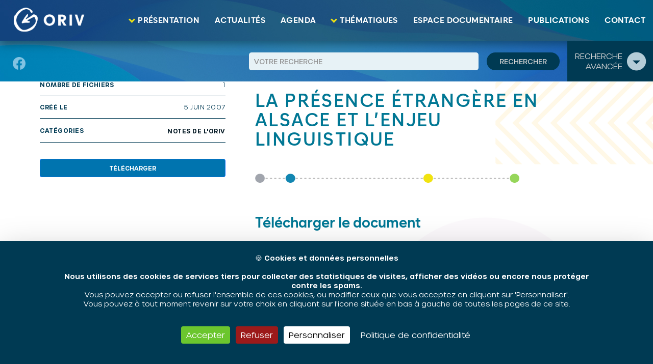

--- FILE ---
content_type: text/html; charset=UTF-8
request_url: https://www.oriv.org/publication/la-presence-etrangere-en-alsace-et-lenjeu-linguistique/
body_size: 26504
content:
<!doctype html>
<html lang="fr-FR">

<head><meta charset="utf-8"><script>if(navigator.userAgent.match(/MSIE|Internet Explorer/i)||navigator.userAgent.match(/Trident\/7\..*?rv:11/i)){var href=document.location.href;if(!href.match(/[?&]nowprocket/)){if(href.indexOf("?")==-1){if(href.indexOf("#")==-1){document.location.href=href+"?nowprocket=1"}else{document.location.href=href.replace("#","?nowprocket=1#")}}else{if(href.indexOf("#")==-1){document.location.href=href+"&nowprocket=1"}else{document.location.href=href.replace("#","&nowprocket=1#")}}}}</script><script>(()=>{class RocketLazyLoadScripts{constructor(){this.v="2.0.4",this.userEvents=["keydown","keyup","mousedown","mouseup","mousemove","mouseover","mouseout","touchmove","touchstart","touchend","touchcancel","wheel","click","dblclick","input"],this.attributeEvents=["onblur","onclick","oncontextmenu","ondblclick","onfocus","onmousedown","onmouseenter","onmouseleave","onmousemove","onmouseout","onmouseover","onmouseup","onmousewheel","onscroll","onsubmit"]}async t(){this.i(),this.o(),/iP(ad|hone)/.test(navigator.userAgent)&&this.h(),this.u(),this.l(this),this.m(),this.k(this),this.p(this),this._(),await Promise.all([this.R(),this.L()]),this.lastBreath=Date.now(),this.S(this),this.P(),this.D(),this.O(),this.M(),await this.C(this.delayedScripts.normal),await this.C(this.delayedScripts.defer),await this.C(this.delayedScripts.async),await this.T(),await this.F(),await this.j(),await this.A(),window.dispatchEvent(new Event("rocket-allScriptsLoaded")),this.everythingLoaded=!0,this.lastTouchEnd&&await new Promise(t=>setTimeout(t,500-Date.now()+this.lastTouchEnd)),this.I(),this.H(),this.U(),this.W()}i(){this.CSPIssue=sessionStorage.getItem("rocketCSPIssue"),document.addEventListener("securitypolicyviolation",t=>{this.CSPIssue||"script-src-elem"!==t.violatedDirective||"data"!==t.blockedURI||(this.CSPIssue=!0,sessionStorage.setItem("rocketCSPIssue",!0))},{isRocket:!0})}o(){window.addEventListener("pageshow",t=>{this.persisted=t.persisted,this.realWindowLoadedFired=!0},{isRocket:!0}),window.addEventListener("pagehide",()=>{this.onFirstUserAction=null},{isRocket:!0})}h(){let t;function e(e){t=e}window.addEventListener("touchstart",e,{isRocket:!0}),window.addEventListener("touchend",function i(o){o.changedTouches[0]&&t.changedTouches[0]&&Math.abs(o.changedTouches[0].pageX-t.changedTouches[0].pageX)<10&&Math.abs(o.changedTouches[0].pageY-t.changedTouches[0].pageY)<10&&o.timeStamp-t.timeStamp<200&&(window.removeEventListener("touchstart",e,{isRocket:!0}),window.removeEventListener("touchend",i,{isRocket:!0}),"INPUT"===o.target.tagName&&"text"===o.target.type||(o.target.dispatchEvent(new TouchEvent("touchend",{target:o.target,bubbles:!0})),o.target.dispatchEvent(new MouseEvent("mouseover",{target:o.target,bubbles:!0})),o.target.dispatchEvent(new PointerEvent("click",{target:o.target,bubbles:!0,cancelable:!0,detail:1,clientX:o.changedTouches[0].clientX,clientY:o.changedTouches[0].clientY})),event.preventDefault()))},{isRocket:!0})}q(t){this.userActionTriggered||("mousemove"!==t.type||this.firstMousemoveIgnored?"keyup"===t.type||"mouseover"===t.type||"mouseout"===t.type||(this.userActionTriggered=!0,this.onFirstUserAction&&this.onFirstUserAction()):this.firstMousemoveIgnored=!0),"click"===t.type&&t.preventDefault(),t.stopPropagation(),t.stopImmediatePropagation(),"touchstart"===this.lastEvent&&"touchend"===t.type&&(this.lastTouchEnd=Date.now()),"click"===t.type&&(this.lastTouchEnd=0),this.lastEvent=t.type,t.composedPath&&t.composedPath()[0].getRootNode()instanceof ShadowRoot&&(t.rocketTarget=t.composedPath()[0]),this.savedUserEvents.push(t)}u(){this.savedUserEvents=[],this.userEventHandler=this.q.bind(this),this.userEvents.forEach(t=>window.addEventListener(t,this.userEventHandler,{passive:!1,isRocket:!0})),document.addEventListener("visibilitychange",this.userEventHandler,{isRocket:!0})}U(){this.userEvents.forEach(t=>window.removeEventListener(t,this.userEventHandler,{passive:!1,isRocket:!0})),document.removeEventListener("visibilitychange",this.userEventHandler,{isRocket:!0}),this.savedUserEvents.forEach(t=>{(t.rocketTarget||t.target).dispatchEvent(new window[t.constructor.name](t.type,t))})}m(){const t="return false",e=Array.from(this.attributeEvents,t=>"data-rocket-"+t),i="["+this.attributeEvents.join("],[")+"]",o="[data-rocket-"+this.attributeEvents.join("],[data-rocket-")+"]",s=(e,i,o)=>{o&&o!==t&&(e.setAttribute("data-rocket-"+i,o),e["rocket"+i]=new Function("event",o),e.setAttribute(i,t))};new MutationObserver(t=>{for(const n of t)"attributes"===n.type&&(n.attributeName.startsWith("data-rocket-")||this.everythingLoaded?n.attributeName.startsWith("data-rocket-")&&this.everythingLoaded&&this.N(n.target,n.attributeName.substring(12)):s(n.target,n.attributeName,n.target.getAttribute(n.attributeName))),"childList"===n.type&&n.addedNodes.forEach(t=>{if(t.nodeType===Node.ELEMENT_NODE)if(this.everythingLoaded)for(const i of[t,...t.querySelectorAll(o)])for(const t of i.getAttributeNames())e.includes(t)&&this.N(i,t.substring(12));else for(const e of[t,...t.querySelectorAll(i)])for(const t of e.getAttributeNames())this.attributeEvents.includes(t)&&s(e,t,e.getAttribute(t))})}).observe(document,{subtree:!0,childList:!0,attributeFilter:[...this.attributeEvents,...e]})}I(){this.attributeEvents.forEach(t=>{document.querySelectorAll("[data-rocket-"+t+"]").forEach(e=>{this.N(e,t)})})}N(t,e){const i=t.getAttribute("data-rocket-"+e);i&&(t.setAttribute(e,i),t.removeAttribute("data-rocket-"+e))}k(t){Object.defineProperty(HTMLElement.prototype,"onclick",{get(){return this.rocketonclick||null},set(e){this.rocketonclick=e,this.setAttribute(t.everythingLoaded?"onclick":"data-rocket-onclick","this.rocketonclick(event)")}})}S(t){function e(e,i){let o=e[i];e[i]=null,Object.defineProperty(e,i,{get:()=>o,set(s){t.everythingLoaded?o=s:e["rocket"+i]=o=s}})}e(document,"onreadystatechange"),e(window,"onload"),e(window,"onpageshow");try{Object.defineProperty(document,"readyState",{get:()=>t.rocketReadyState,set(e){t.rocketReadyState=e},configurable:!0}),document.readyState="loading"}catch(t){console.log("WPRocket DJE readyState conflict, bypassing")}}l(t){this.originalAddEventListener=EventTarget.prototype.addEventListener,this.originalRemoveEventListener=EventTarget.prototype.removeEventListener,this.savedEventListeners=[],EventTarget.prototype.addEventListener=function(e,i,o){o&&o.isRocket||!t.B(e,this)&&!t.userEvents.includes(e)||t.B(e,this)&&!t.userActionTriggered||e.startsWith("rocket-")||t.everythingLoaded?t.originalAddEventListener.call(this,e,i,o):(t.savedEventListeners.push({target:this,remove:!1,type:e,func:i,options:o}),"mouseenter"!==e&&"mouseleave"!==e||t.originalAddEventListener.call(this,e,t.savedUserEvents.push,o))},EventTarget.prototype.removeEventListener=function(e,i,o){o&&o.isRocket||!t.B(e,this)&&!t.userEvents.includes(e)||t.B(e,this)&&!t.userActionTriggered||e.startsWith("rocket-")||t.everythingLoaded?t.originalRemoveEventListener.call(this,e,i,o):t.savedEventListeners.push({target:this,remove:!0,type:e,func:i,options:o})}}J(t,e){this.savedEventListeners=this.savedEventListeners.filter(i=>{let o=i.type,s=i.target||window;return e!==o||t!==s||(this.B(o,s)&&(i.type="rocket-"+o),this.$(i),!1)})}H(){EventTarget.prototype.addEventListener=this.originalAddEventListener,EventTarget.prototype.removeEventListener=this.originalRemoveEventListener,this.savedEventListeners.forEach(t=>this.$(t))}$(t){t.remove?this.originalRemoveEventListener.call(t.target,t.type,t.func,t.options):this.originalAddEventListener.call(t.target,t.type,t.func,t.options)}p(t){let e;function i(e){return t.everythingLoaded?e:e.split(" ").map(t=>"load"===t||t.startsWith("load.")?"rocket-jquery-load":t).join(" ")}function o(o){function s(e){const s=o.fn[e];o.fn[e]=o.fn.init.prototype[e]=function(){return this[0]===window&&t.userActionTriggered&&("string"==typeof arguments[0]||arguments[0]instanceof String?arguments[0]=i(arguments[0]):"object"==typeof arguments[0]&&Object.keys(arguments[0]).forEach(t=>{const e=arguments[0][t];delete arguments[0][t],arguments[0][i(t)]=e})),s.apply(this,arguments),this}}if(o&&o.fn&&!t.allJQueries.includes(o)){const e={DOMContentLoaded:[],"rocket-DOMContentLoaded":[]};for(const t in e)document.addEventListener(t,()=>{e[t].forEach(t=>t())},{isRocket:!0});o.fn.ready=o.fn.init.prototype.ready=function(i){function s(){parseInt(o.fn.jquery)>2?setTimeout(()=>i.bind(document)(o)):i.bind(document)(o)}return"function"==typeof i&&(t.realDomReadyFired?!t.userActionTriggered||t.fauxDomReadyFired?s():e["rocket-DOMContentLoaded"].push(s):e.DOMContentLoaded.push(s)),o([])},s("on"),s("one"),s("off"),t.allJQueries.push(o)}e=o}t.allJQueries=[],o(window.jQuery),Object.defineProperty(window,"jQuery",{get:()=>e,set(t){o(t)}})}P(){const t=new Map;document.write=document.writeln=function(e){const i=document.currentScript,o=document.createRange(),s=i.parentElement;let n=t.get(i);void 0===n&&(n=i.nextSibling,t.set(i,n));const c=document.createDocumentFragment();o.setStart(c,0),c.appendChild(o.createContextualFragment(e)),s.insertBefore(c,n)}}async R(){return new Promise(t=>{this.userActionTriggered?t():this.onFirstUserAction=t})}async L(){return new Promise(t=>{document.addEventListener("DOMContentLoaded",()=>{this.realDomReadyFired=!0,t()},{isRocket:!0})})}async j(){return this.realWindowLoadedFired?Promise.resolve():new Promise(t=>{window.addEventListener("load",t,{isRocket:!0})})}M(){this.pendingScripts=[];this.scriptsMutationObserver=new MutationObserver(t=>{for(const e of t)e.addedNodes.forEach(t=>{"SCRIPT"!==t.tagName||t.noModule||t.isWPRocket||this.pendingScripts.push({script:t,promise:new Promise(e=>{const i=()=>{const i=this.pendingScripts.findIndex(e=>e.script===t);i>=0&&this.pendingScripts.splice(i,1),e()};t.addEventListener("load",i,{isRocket:!0}),t.addEventListener("error",i,{isRocket:!0}),setTimeout(i,1e3)})})})}),this.scriptsMutationObserver.observe(document,{childList:!0,subtree:!0})}async F(){await this.X(),this.pendingScripts.length?(await this.pendingScripts[0].promise,await this.F()):this.scriptsMutationObserver.disconnect()}D(){this.delayedScripts={normal:[],async:[],defer:[]},document.querySelectorAll("script[type$=rocketlazyloadscript]").forEach(t=>{t.hasAttribute("data-rocket-src")?t.hasAttribute("async")&&!1!==t.async?this.delayedScripts.async.push(t):t.hasAttribute("defer")&&!1!==t.defer||"module"===t.getAttribute("data-rocket-type")?this.delayedScripts.defer.push(t):this.delayedScripts.normal.push(t):this.delayedScripts.normal.push(t)})}async _(){await this.L();let t=[];document.querySelectorAll("script[type$=rocketlazyloadscript][data-rocket-src]").forEach(e=>{let i=e.getAttribute("data-rocket-src");if(i&&!i.startsWith("data:")){i.startsWith("//")&&(i=location.protocol+i);try{const o=new URL(i).origin;o!==location.origin&&t.push({src:o,crossOrigin:e.crossOrigin||"module"===e.getAttribute("data-rocket-type")})}catch(t){}}}),t=[...new Map(t.map(t=>[JSON.stringify(t),t])).values()],this.Y(t,"preconnect")}async G(t){if(await this.K(),!0!==t.noModule||!("noModule"in HTMLScriptElement.prototype))return new Promise(e=>{let i;function o(){(i||t).setAttribute("data-rocket-status","executed"),e()}try{if(navigator.userAgent.includes("Firefox/")||""===navigator.vendor||this.CSPIssue)i=document.createElement("script"),[...t.attributes].forEach(t=>{let e=t.nodeName;"type"!==e&&("data-rocket-type"===e&&(e="type"),"data-rocket-src"===e&&(e="src"),i.setAttribute(e,t.nodeValue))}),t.text&&(i.text=t.text),t.nonce&&(i.nonce=t.nonce),i.hasAttribute("src")?(i.addEventListener("load",o,{isRocket:!0}),i.addEventListener("error",()=>{i.setAttribute("data-rocket-status","failed-network"),e()},{isRocket:!0}),setTimeout(()=>{i.isConnected||e()},1)):(i.text=t.text,o()),i.isWPRocket=!0,t.parentNode.replaceChild(i,t);else{const i=t.getAttribute("data-rocket-type"),s=t.getAttribute("data-rocket-src");i?(t.type=i,t.removeAttribute("data-rocket-type")):t.removeAttribute("type"),t.addEventListener("load",o,{isRocket:!0}),t.addEventListener("error",i=>{this.CSPIssue&&i.target.src.startsWith("data:")?(console.log("WPRocket: CSP fallback activated"),t.removeAttribute("src"),this.G(t).then(e)):(t.setAttribute("data-rocket-status","failed-network"),e())},{isRocket:!0}),s?(t.fetchPriority="high",t.removeAttribute("data-rocket-src"),t.src=s):t.src="data:text/javascript;base64,"+window.btoa(unescape(encodeURIComponent(t.text)))}}catch(i){t.setAttribute("data-rocket-status","failed-transform"),e()}});t.setAttribute("data-rocket-status","skipped")}async C(t){const e=t.shift();return e?(e.isConnected&&await this.G(e),this.C(t)):Promise.resolve()}O(){this.Y([...this.delayedScripts.normal,...this.delayedScripts.defer,...this.delayedScripts.async],"preload")}Y(t,e){this.trash=this.trash||[];let i=!0;var o=document.createDocumentFragment();t.forEach(t=>{const s=t.getAttribute&&t.getAttribute("data-rocket-src")||t.src;if(s&&!s.startsWith("data:")){const n=document.createElement("link");n.href=s,n.rel=e,"preconnect"!==e&&(n.as="script",n.fetchPriority=i?"high":"low"),t.getAttribute&&"module"===t.getAttribute("data-rocket-type")&&(n.crossOrigin=!0),t.crossOrigin&&(n.crossOrigin=t.crossOrigin),t.integrity&&(n.integrity=t.integrity),t.nonce&&(n.nonce=t.nonce),o.appendChild(n),this.trash.push(n),i=!1}}),document.head.appendChild(o)}W(){this.trash.forEach(t=>t.remove())}async T(){try{document.readyState="interactive"}catch(t){}this.fauxDomReadyFired=!0;try{await this.K(),this.J(document,"readystatechange"),document.dispatchEvent(new Event("rocket-readystatechange")),await this.K(),document.rocketonreadystatechange&&document.rocketonreadystatechange(),await this.K(),this.J(document,"DOMContentLoaded"),document.dispatchEvent(new Event("rocket-DOMContentLoaded")),await this.K(),this.J(window,"DOMContentLoaded"),window.dispatchEvent(new Event("rocket-DOMContentLoaded"))}catch(t){console.error(t)}}async A(){try{document.readyState="complete"}catch(t){}try{await this.K(),this.J(document,"readystatechange"),document.dispatchEvent(new Event("rocket-readystatechange")),await this.K(),document.rocketonreadystatechange&&document.rocketonreadystatechange(),await this.K(),this.J(window,"load"),window.dispatchEvent(new Event("rocket-load")),await this.K(),window.rocketonload&&window.rocketonload(),await this.K(),this.allJQueries.forEach(t=>t(window).trigger("rocket-jquery-load")),await this.K(),this.J(window,"pageshow");const t=new Event("rocket-pageshow");t.persisted=this.persisted,window.dispatchEvent(t),await this.K(),window.rocketonpageshow&&window.rocketonpageshow({persisted:this.persisted})}catch(t){console.error(t)}}async K(){Date.now()-this.lastBreath>45&&(await this.X(),this.lastBreath=Date.now())}async X(){return document.hidden?new Promise(t=>setTimeout(t)):new Promise(t=>requestAnimationFrame(t))}B(t,e){return e===document&&"readystatechange"===t||(e===document&&"DOMContentLoaded"===t||(e===window&&"DOMContentLoaded"===t||(e===window&&"load"===t||e===window&&"pageshow"===t)))}static run(){(new RocketLazyLoadScripts).t()}}RocketLazyLoadScripts.run()})();</script>
  
  <meta name="viewport" content="width=device-width, initial-scale=1">
  <link rel="apple-touch-icon" sizes="180x180" href="/apple-touch-icon.png">
  <link rel="icon" type="image/png" sizes="32x32" href="/favicon-32x32.png">
  <link rel="icon" type="image/png" sizes="194x194" href="/favicon-194x194.png">
  <link rel="icon" type="image/png" sizes="192x192" href="/android-chrome-192x192.png">
  <link rel="icon" type="image/png" sizes="16x16" href="/favicon-16x16.png">
  <link rel="manifest" href="/site.webmanifest">
  <link rel="mask-icon" href="/safari-pinned-tab.svg" color="#0074ac">
  <meta name="msapplication-TileColor" content="#09497b">
  <meta name="theme-color" content="#ffffff">
  <meta name='robots' content='index, follow, max-image-preview:large, max-snippet:-1, max-video-preview:-1' />
<link rel="dns-prefetch" href="//tarteaucitron.io"><link rel="preconnect" href="https://tarteaucitron.io" crossorigin=""><!--cloudflare-no-transform--><script type="text/javascript" src="https://tarteaucitron.io/load.js?domain=www.oriv.org&uuid=a9d3aa3b6477a024f979a5e37703d5e2418a2e32"></script>
	<!-- This site is optimized with the Yoast SEO plugin v26.6 - https://yoast.com/wordpress/plugins/seo/ -->
	<title>La présence étrangère en Alsace et l’enjeu linguistique &#8212; Oriv Grand Est</title>
<link crossorigin data-rocket-preconnect href="https://www.googletagmanager.com" rel="preconnect">
<link crossorigin data-rocket-preconnect href="https://www.google-analytics.com" rel="preconnect">
<link crossorigin data-rocket-preconnect href="https://tarteaucitron.io" rel="preconnect">
<link crossorigin data-rocket-preconnect href="https://use.fontawesome.com" rel="preconnect">
<style id="rocket-critical-css">ul{box-sizing:border-box}:root{--wp--preset--font-size--normal:16px;--wp--preset--font-size--huge:42px}.sr-only{position:absolute;width:1px;height:1px;padding:0;margin:-1px;overflow:hidden;clip:rect(0,0,0,0);white-space:nowrap;border-width:0}:host,:root{--fa-style-family-brands:"Font Awesome 6 Brands";--fa-font-brands:normal 400 1em/1 "Font Awesome 6 Brands"}:host,:root{--fa-font-regular:normal 400 1em/1 "Font Awesome 6 Free"}:host,:root{--fa-style-family-classic:"Font Awesome 6 Free";--fa-font-solid:normal 900 1em/1 "Font Awesome 6 Free"}.w3eden .card img{padding:0;margin:0}.w3eden a.btn{text-decoration:none!important}.w3eden .table td{text-align:left}.w3eden .wpdm-filelist thead{display:none}.w3eden .wpdm-filelist td{border-left:0;border-right:0;border-top:1px solid #ffffff!important;border-bottom:0!important;background:rgba(0,0,0,0.03)!important;vertical-align:middle!important}.w3eden .wpdm-filelist{border:0!important}.w3eden .list-group li{margin-left:0}.w3eden .wpdm_hide{display:none!important}.table thead th{border:0!important;background:#d4dbe3;border-bottom:1px solid #dee2e6!important}.table tr td{border-top:1px solid rgba(222,226,230,0.9)!important}.table tr:first-child td{border-top:0!important}.w3eden a{outline:none!important}:root{--bs-blue:#0d6efd;--bs-indigo:#6610f2;--bs-purple:#6f42c1;--bs-pink:#d63384;--bs-red:#dc3545;--bs-orange:#fd7e14;--bs-yellow:#ffc107;--bs-green:#198754;--bs-teal:#20c997;--bs-cyan:#0dcaf0;--bs-white:#fff;--bs-gray:#6c757d;--bs-gray-dark:#343a40;--bs-gray-100:#f8f9fa;--bs-gray-200:#e9ecef;--bs-gray-300:#dee2e6;--bs-gray-400:#ced4da;--bs-gray-500:#adb5bd;--bs-gray-600:#6c757d;--bs-gray-700:#495057;--bs-gray-800:#343a40;--bs-gray-900:#212529;--bs-primary:#0d6efd;--bs-secondary:#6c757d;--bs-success:#198754;--bs-info:#0dcaf0;--bs-warning:#ffc107;--bs-danger:#dc3545;--bs-light:#f8f9fa;--bs-dark:#212529;--bs-primary-rgb:13,110,253;--bs-secondary-rgb:108,117,125;--bs-success-rgb:25,135,84;--bs-info-rgb:13,202,240;--bs-warning-rgb:255,193,7;--bs-danger-rgb:220,53,69;--bs-light-rgb:248,249,250;--bs-dark-rgb:33,37,41;--bs-white-rgb:255,255,255;--bs-black-rgb:0,0,0;--bs-body-color-rgb:33,37,41;--bs-body-bg-rgb:255,255,255;--bs-font-sans-serif:system-ui,-apple-system,"Segoe UI",Roboto,"Helvetica Neue",Arial,"Noto Sans","Liberation Sans",sans-serif,"Apple Color Emoji","Segoe UI Emoji","Segoe UI Symbol","Noto Color Emoji";--bs-font-monospace:SFMono-Regular,Menlo,Monaco,Consolas,"Liberation Mono","Courier New",monospace;--bs-gradient:linear-gradient(180deg,hsla(0,0%,100%,.15),hsla(0,0%,100%,0));--bs-body-font-family:var(--bs-font-sans-serif);--bs-body-font-size:1rem;--bs-body-font-weight:400;--bs-body-line-height:1.5;--bs-body-color:#212529;--bs-body-bg:#fff}*,:after,:before{box-sizing:border-box}@media (prefers-reduced-motion:no-preference){:root{scroll-behavior:smooth}}body{-webkit-text-size-adjust:100%;background-color:var(--bs-body-bg);color:var(--bs-body-color);font-family:var(--bs-body-font-family);font-size:var(--bs-body-font-size);font-weight:var(--bs-body-font-weight);line-height:var(--bs-body-line-height);margin:0;text-align:var(--bs-body-text-align)}h1,h3{font-weight:500;line-height:1.2;margin-bottom:.5rem;margin-top:0}h1{font-size:calc(1.375rem + 1.5vw)}@media (min-width:1200px){h1{font-size:2.5rem}}h3{font-size:calc(1.3rem + .6vw)}@media (min-width:1200px){h3{font-size:1.75rem}}p{margin-bottom:1rem;margin-top:0}ul{padding-left:2rem}ul{margin-bottom:1rem;margin-top:0}ul ul{margin-bottom:0}b,strong{font-weight:bolder}a{color:#0d6efd;text-decoration:underline}a:not([href]):not([class]){color:inherit;text-decoration:none}img,svg{vertical-align:middle}table{border-collapse:collapse;caption-side:bottom}th{text-align:inherit;text-align:-webkit-match-parent}tbody,td,th,thead,tr{border:0 solid;border-color:inherit}label{display:inline-block}button{border-radius:0}button,input{font-family:inherit;font-size:inherit;line-height:inherit;margin:0}button{text-transform:none}[type=button],[type=submit],button{-webkit-appearance:button}::-moz-focus-inner{border-style:none;padding:0}fieldset{border:0;margin:0;min-width:0;padding:0}::-webkit-datetime-edit-day-field,::-webkit-datetime-edit-fields-wrapper,::-webkit-datetime-edit-hour-field,::-webkit-datetime-edit-minute,::-webkit-datetime-edit-month-field,::-webkit-datetime-edit-text,::-webkit-datetime-edit-year-field{padding:0}::-webkit-inner-spin-button{height:auto}[type=search]{-webkit-appearance:textfield;outline-offset:-2px}::-webkit-search-decoration{-webkit-appearance:none}::-webkit-color-swatch-wrapper{padding:0}::file-selector-button{font:inherit}::-webkit-file-upload-button{-webkit-appearance:button;font:inherit}.container,.container-fluid{margin-left:auto;margin-right:auto;padding-left:var(--bs-gutter-x,.75rem);padding-right:var(--bs-gutter-x,.75rem);width:100%}@media (min-width:576px){.container{max-width:540px}}@media (min-width:768px){.container{max-width:720px}}@media (min-width:992px){.container{max-width:960px}}@media (min-width:1200px){.container{max-width:1140px}}.row{--bs-gutter-x:1.5rem;--bs-gutter-y:0;display:flex;flex-wrap:wrap;margin-left:calc(var(--bs-gutter-x)*-.5);margin-right:calc(var(--bs-gutter-x)*-.5);margin-top:calc(var(--bs-gutter-y)*-1)}.row>*{flex-shrink:0;margin-top:var(--bs-gutter-y);max-width:100%;padding-left:calc(var(--bs-gutter-x)*.5);padding-right:calc(var(--bs-gutter-x)*.5);width:100%}.gx-5{--bs-gutter-x:3rem}@media (min-width:576px){.col-sm-12{flex:0 0 auto;width:100%}}@media (min-width:768px){.col-md-4{flex:0 0 auto;width:33.33333333%}.col-md-8{flex:0 0 auto;width:66.66666667%}.col-md-12{flex:0 0 auto;width:100%}}@media (min-width:992px){.col-lg-3{flex:0 0 auto;width:25%}.col-lg-6{flex:0 0 auto;width:50%}}.fixed-top{top:0}.fixed-top{left:0;position:fixed;right:0;z-index:1030}.form-control{-webkit-appearance:none;appearance:none;background-clip:padding-box;background-color:#fff;border:1px solid #ced4da;border-radius:.25rem;color:#212529;display:block;font-size:1rem;font-weight:400;line-height:1.5;padding:.375rem .75rem;width:100%}.form-control::-webkit-date-and-time-value{height:1.5em}.form-control::-webkit-file-upload-button{background-color:#e9ecef;border:0 solid;border-color:inherit;border-radius:0;color:#212529;margin:-.375rem -.75rem;padding:.375rem .75rem}.btn{background-color:transparent;border:1px solid transparent;border-radius:.25rem;color:#212529;display:inline-block;font-size:1rem;font-weight:400;line-height:1.5;padding:.375rem .75rem;text-align:center;text-decoration:none;vertical-align:middle}.collapse:not(.show){display:none}.dropdown{position:relative}.dropdown-toggle{white-space:nowrap}.dropdown-toggle:after{border-bottom:0;border-left:.3em solid transparent;border-right:.3em solid transparent;border-top:.3em solid;content:"";display:inline-block;margin-left:.255em;vertical-align:.255em}.dropdown-menu{background-clip:padding-box;background-color:#fff;border:1px solid rgba(0,0,0,.15);border-radius:.25rem;color:#212529;display:none;font-size:1rem;list-style:none;margin:0;min-width:10rem;padding:.5rem 0;position:absolute;text-align:left;z-index:1000}.nav{display:flex;flex-wrap:wrap;list-style:none;margin-bottom:0;padding-left:0}.navbar{align-items:center;display:flex;flex-wrap:wrap;justify-content:space-between;padding-bottom:.5rem;padding-top:.5rem;position:relative}.navbar>.container-fluid{align-items:center;display:flex;flex-wrap:inherit;justify-content:space-between}.navbar-brand{font-size:1.25rem;margin-right:1rem;padding-bottom:.3125rem;padding-top:.3125rem;text-decoration:none;white-space:nowrap}.navbar-nav{display:flex;flex-direction:column;list-style:none;margin-bottom:0;padding-left:0}.navbar-nav .dropdown-menu{position:static}.navbar-collapse{align-items:center;flex-basis:100%;flex-grow:1}.navbar-toggler{background-color:transparent;border:1px solid transparent;border-radius:.25rem;font-size:1.25rem;line-height:1;padding:.25rem .75rem}@media (min-width:992px){.navbar-expand-lg{flex-wrap:nowrap;justify-content:flex-start}.navbar-expand-lg .navbar-nav{flex-direction:row}.navbar-expand-lg .navbar-nav .dropdown-menu{position:absolute}.navbar-expand-lg .navbar-collapse{display:flex!important;flex-basis:auto}.navbar-expand-lg .navbar-toggler{display:none}}.card{word-wrap:break-word;background-clip:border-box;background-color:#fff;border:1px solid rgba(0,0,0,.125);border-radius:.25rem;display:flex;flex-direction:column;min-width:0;position:relative}.d-inline-block{display:inline-block!important}.d-block{display:block!important}.d-flex{display:flex!important}.d-none{display:none!important}.justify-content-end{justify-content:flex-end!important}.justify-content-between{justify-content:space-between!important}.align-items-center{align-items:center!important}.my-2{margin-bottom:.5rem!important;margin-top:.5rem!important}.mt-4{margin-top:1.5rem!important}.me-auto{margin-right:auto!important}.mb-3{margin-bottom:1rem!important}.mb-5{margin-bottom:3rem!important}.p-2{padding:.5rem!important}.px-4{padding-left:1.5rem!important;padding-right:1.5rem!important}.pt-4{padding-top:1.5rem!important}.pb-3{padding-bottom:1rem!important}.ps-4{padding-left:1.5rem!important}.bg-dark{--bs-bg-opacity:1;background-color:rgba(var(--bs-dark-rgb),var(--bs-bg-opacity))!important}.bg-white{--bs-bg-opacity:1;background-color:rgba(var(--bs-white-rgb),var(--bs-bg-opacity))!important}@media (min-width:768px){.d-md-block{display:block!important}.d-md-none{display:none!important}}@media (min-width:992px){.d-lg-none{display:none!important}.my-lg-0{margin-bottom:0!important;margin-top:0!important}}#main ul li a:before{transform:scaleX(0);transform-origin:bottom right}#main ul li a{box-shadow:0 0 1px transparent;color:#003a53;display:inline-block;font-weight:600;position:relative;transform:perspective(1px) translateZ(0);vertical-align:middle}#main ul li span.badge a:before{background:none!important}.dsbl-links a{background-color:transparent!important;color:#001621!important}.dsbl-links a:before{display:none!important}@font-face{font-display:swap;font-family:Cadiz;font-style:normal;font-weight:700;src:url(https://www.oriv.org/wp-content/themes/oriv2022/public/fonts/Cadiz-Bold.b45ed0.woff2) format("woff2"),url(https://www.oriv.org/wp-content/themes/oriv2022/public/fonts/Cadiz-Bold.32385d.woff) format("woff")}@font-face{font-display:swap;font-family:Cadiz;font-style:normal;font-weight:200;src:url(https://www.oriv.org/wp-content/themes/oriv2022/public/fonts/Cadiz-ExtraLight.891d92.woff2) format("woff2"),url(https://www.oriv.org/wp-content/themes/oriv2022/public/fonts/Cadiz-ExtraLight.61c45e.woff) format("woff")}@font-face{font-display:swap;font-family:Cadiz;font-style:normal;font-weight:400;src:url(https://www.oriv.org/wp-content/themes/oriv2022/public/fonts/Cadiz-Regular.07c61c.woff2) format("woff2"),url(https://www.oriv.org/wp-content/themes/oriv2022/public/fonts/Cadiz-Regular.30c5d2.woff) format("woff")}@font-face{font-display:swap;font-family:Cadiz;font-style:italic;font-weight:400;src:url(https://www.oriv.org/wp-content/themes/oriv2022/public/fonts/Cadiz-Italic.951ac2.woff2) format("woff2"),url(https://www.oriv.org/wp-content/themes/oriv2022/public/fonts/Cadiz-Italic.c9c6fd.woff) format("woff")}@font-face{font-display:swap;font-family:Cadiz;font-style:italic;font-weight:200;src:url(https://www.oriv.org/wp-content/themes/oriv2022/public/fonts/Cadiz-ExtraLightItalic.d0143f.woff2) format("woff2"),url(https://www.oriv.org/wp-content/themes/oriv2022/public/fonts/Cadiz-ExtraLightItalic.10bb64.woff) format("woff")}@font-face{font-display:swap;font-family:Cadiz;font-style:normal;font-weight:300;src:url(https://www.oriv.org/wp-content/themes/oriv2022/public/fonts/Cadiz-Light.9597fe.woff2) format("woff2"),url(https://www.oriv.org/wp-content/themes/oriv2022/public/fonts/Cadiz-Light.409827.woff) format("woff")}@font-face{font-display:swap;font-family:Cadiz;font-style:italic;font-weight:300;src:url(https://www.oriv.org/wp-content/themes/oriv2022/public/fonts/Cadiz-LightItalic.5f0292.woff2) format("woff2"),url(https://www.oriv.org/wp-content/themes/oriv2022/public/fonts/Cadiz-LightItalic.8c0f4a.woff) format("woff")}@font-face{font-display:swap;font-family:Cadiz;font-style:normal;font-weight:500;src:url(https://www.oriv.org/wp-content/themes/oriv2022/public/fonts/Cadiz-Medium.be66c4.woff2) format("woff2"),url(https://www.oriv.org/wp-content/themes/oriv2022/public/fonts/Cadiz-Medium.9747ae.woff) format("woff")}@font-face{font-display:swap;font-family:Cadiz;font-style:italic;font-weight:500;src:url(https://www.oriv.org/wp-content/themes/oriv2022/public/fonts/Cadiz-MediumItalic.19bc7c.woff2) format("woff2"),url(https://www.oriv.org/wp-content/themes/oriv2022/public/fonts/Cadiz-MediumItalic.a920f1.woff) format("woff")}@font-face{font-display:swap;font-family:Cadiz;font-style:normal;font-weight:600;src:url(https://www.oriv.org/wp-content/themes/oriv2022/public/fonts/Cadiz-SemiBold.eb1ff5.woff2) format("woff2"),url(https://www.oriv.org/wp-content/themes/oriv2022/public/fonts/Cadiz-SemiBold.602a13.woff) format("woff")}@font-face{font-display:swap;font-family:Cadiz;font-style:italic;font-weight:600;src:url(https://www.oriv.org/wp-content/themes/oriv2022/public/fonts/Cadiz-SemiBoldItalic.ff8d2d.woff2) format("woff2"),url(https://www.oriv.org/wp-content/themes/oriv2022/public/fonts/Cadiz-SemiBoldItalic.c5fce7.woff) format("woff")}@font-face{font-display:swap;font-family:Cadiz;font-style:italic;font-weight:700;src:url(https://www.oriv.org/wp-content/themes/oriv2022/public/fonts/Cadiz-BoldItalic.d82359.woff2) format("woff2"),url(https://www.oriv.org/wp-content/themes/oriv2022/public/fonts/Cadiz-BoldItalic.d1a173.woff) format("woff")}@font-face{font-display:swap;font-family:Cadiz;font-style:normal;font-weight:900;src:url(https://www.oriv.org/wp-content/themes/oriv2022/public/fonts/Cadiz-ExtraBold.a3cc4b.woff2) format("woff2"),url(https://www.oriv.org/wp-content/themes/oriv2022/public/fonts/Cadiz-ExtraBold.8acb94.woff) format("woff")}@font-face{font-display:swap;font-family:Urbane;font-style:normal;font-weight:700;src:url(https://www.oriv.org/wp-content/themes/oriv2022/public/fonts/Urbane-Bold.6c3bc3.woff2) format("woff2"),url(https://www.oriv.org/wp-content/themes/oriv2022/public/fonts/Urbane-Bold.33fcf3.woff) format("woff")}@font-face{font-display:swap;font-family:Urbane;font-style:italic;font-weight:700;src:url(https://www.oriv.org/wp-content/themes/oriv2022/public/fonts/Urbane-BoldItalic.affa4c.woff2) format("woff2"),url(https://www.oriv.org/wp-content/themes/oriv2022/public/fonts/Urbane-BoldItalic.cb2cc8.woff) format("woff")}@font-face{font-display:swap;font-family:Urbane;font-style:normal;font-weight:600;src:url(https://www.oriv.org/wp-content/themes/oriv2022/public/fonts/Urbane-DemiBold.186374.woff2) format("woff2"),url(https://www.oriv.org/wp-content/themes/oriv2022/public/fonts/Urbane-DemiBold.df216b.woff) format("woff")}@font-face{font-display:swap;font-family:Urbane;font-style:italic;font-weight:600;src:url(https://www.oriv.org/wp-content/themes/oriv2022/public/fonts/Urbane-DemiBoldItalic.771821.woff2) format("woff2"),url(https://www.oriv.org/wp-content/themes/oriv2022/public/fonts/Urbane-DemiBoldItalic.d75036.woff) format("woff")}@font-face{font-display:swap;font-family:Urbane;font-style:normal;font-weight:200;src:url(https://www.oriv.org/wp-content/themes/oriv2022/public/fonts/Urbane-ExtraLight.1b5d95.woff2) format("woff2"),url(https://www.oriv.org/wp-content/themes/oriv2022/public/fonts/Urbane-ExtraLight.fa0414.woff) format("woff")}@font-face{font-display:swap;font-family:Urbane;font-style:italic;font-weight:200;src:url(https://www.oriv.org/wp-content/themes/oriv2022/public/fonts/Urbane-ExtraLightItalic.b40116.woff2) format("woff2"),url(https://www.oriv.org/wp-content/themes/oriv2022/public/fonts/Urbane-ExtraLightItalic.4d1ba6.woff) format("woff")}@font-face{font-display:swap;font-family:Urbane;font-style:italic;font-weight:400;src:url(https://www.oriv.org/wp-content/themes/oriv2022/public/fonts/Urbane-LightItalic.99d802.woff2) format("woff2"),url(https://www.oriv.org/wp-content/themes/oriv2022/public/fonts/Urbane-LightItalic.391ebf.woff) format("woff")}@font-face{font-display:swap;font-family:Urbane;font-style:normal;font-weight:400;src:url(https://www.oriv.org/wp-content/themes/oriv2022/public/fonts/Urbane-Light.5b27c9.woff2) format("woff2"),url(https://www.oriv.org/wp-content/themes/oriv2022/public/fonts/Urbane-Light.e2cd3c.woff) format("woff")}@font-face{font-display:swap;font-family:Urbane;font-style:normal;font-weight:900;src:url(https://www.oriv.org/wp-content/themes/oriv2022/public/fonts/Urbane-Heavy.d4b3d9.woff2) format("woff2"),url(https://www.oriv.org/wp-content/themes/oriv2022/public/fonts/Urbane-Heavy.22df9c.woff) format("woff")}@font-face{font-display:swap;font-family:Urbane;font-style:italic;font-weight:900;src:url(https://www.oriv.org/wp-content/themes/oriv2022/public/fonts/Urbane-HeavyItalic.79b1ca.woff2) format("woff2"),url(https://www.oriv.org/wp-content/themes/oriv2022/public/fonts/Urbane-HeavyItalic.20e28c.woff) format("woff")}@font-face{font-display:swap;font-family:Urbane;font-style:italic;font-weight:500;src:url(https://www.oriv.org/wp-content/themes/oriv2022/public/fonts/Urbane-MediumItalic.ee5162.woff2) format("woff2"),url(https://www.oriv.org/wp-content/themes/oriv2022/public/fonts/Urbane-MediumItalic.26066e.woff) format("woff")}@font-face{font-display:swap;font-family:Urbane;font-style:normal;font-weight:500;src:url(https://www.oriv.org/wp-content/themes/oriv2022/public/fonts/Urbane-Medium.459960.woff2) format("woff2"),url(https://www.oriv.org/wp-content/themes/oriv2022/public/fonts/Urbane-Medium.f0897b.woff) format("woff")}body{font-style:normal;font-weight:500}h1,h3{font-family:Cadiz,Arial,Helvetica,sans-serif}html{overflow-x:hidden}body{overflow-x:hidden!important;width:100%}body .container-fluid{padding-left:0;padding-right:0}body h1{font-size:25px;max-width:100%}body p{font-size:.875rem;letter-spacing:.033125rem;line-height:1.4375rem}body{color:#001115!important;font-family:Urbane,Arial,Helvetica,sans-serif}a{text-decoration:none}h1,h3{color:#007794;display:block;font-family:Cadiz,Arial,Helvetica,sans-serif;text-align:left}body.single-wpdmpro{background-image:url(https://www.oriv.org/wp-content/themes/oriv2022/public/images/motif-bkg-single-publications.ee6f98.png);background-position:left 160px;background-size:100%}h3{font-weight:700}.entry-content{padding-bottom:6.25rem}@media screen and (max-width:575px){.mobilepad{padding:2rem!important}}#button{background-color:#00acd5;border:.1875rem solid #fff;border-radius:3.125rem;bottom:2.1875rem;box-shadow:0 0 1.5625rem 0 rgba(0,49,61,.46);display:inline-block;height:3.125rem;opacity:0;position:fixed;right:2.1875rem;text-align:center;visibility:hidden;width:3.125rem;z-index:10}#button:after{content:url(https://www.oriv.org/wp-content/themes/oriv2022/public/images/btt.3264cb.svg);left:.8125rem;position:absolute;top:.9375rem}a.standard-backbtn{background:url(https://www.oriv.org/wp-content/themes/oriv2022/public/images/icone-backbtn.cb3cb1.png) 5px no-repeat #fff;background-size:22px;border:3px solid #0074af;color:#0074af;display:inline-block;font-size:12px;font-weight:600;height:40px;line-height:24px;padding:5px 15px 5px 45px;text-transform:uppercase;transform:translate(-15px,11px);width:130px}a.special-backbtn{transform:translateY(12px)}div#breadcrumbs{color:#00acd5;font-size:.75rem;font-weight:bolder;margin:1.5625rem 0 3.125rem;padding-left:1rem}div#breadcrumbs img.home-icon{height:auto;vertical-align:text-top;width:.9375rem}div#breadcrumbs span:last-child a{font-weight:600}div#breadcrumbs span span.bc-sep{font-size:.6875rem;font-weight:200}div#breadcrumbs span a{color:#007794;font-weight:400;letter-spacing:0;opacity:.7;padding:0 .3125rem}.container.breadcrumbs-container{padding:0}.container.breadcrumbs-container a.house{padding-left:0!important}@media screen and (max-width:767px){.fb{margin-bottom:1.5625rem}}.single .content-column p:first-child{margin-top:0}img.attachment-full.size-full{height:auto;max-width:100%}#single-content-wpdmpage{color:#003a53;margin-bottom:6.25rem}#single-content-wpdmpage .card{border:none}#single-content-wpdmpage ul.list-group,#single-content-wpdmpage ul.list-group li{padding:0}#single-content-wpdmpage ul.list-group li{border-bottom:1px solid #003a53;color:#003a53;font-size:.75rem;font-weight:600;padding-bottom:.625rem;padding-top:.625rem;text-transform:uppercase}#single-content-wpdmpage ul.list-group li .badge{font-weight:400;padding-left:25px;text-align:right}#single-content-wpdmpage ul.list-group li .badge a{display:inline}@media screen and (min-width:991px){#single-content-wpdmpage .single-wpdm-content-col{padding-left:3.125rem!important}}#single-content-wpdmpage h1{display:block;font-size:2.875rem;font-weight:600;letter-spacing:.15rem;line-height:3rem;padding-right:3.125rem;text-align:left;text-transform:uppercase;z-index:3}@media screen and (max-width:1350px){#single-content-wpdmpage h1{font-size:2.25rem;line-height:2.375rem}}@media screen and (max-width:991px){#single-content-wpdmpage h1{font-size:1.625rem;line-height:1.75rem}}#single-content-wpdmpage h1:after{background:url(https://www.oriv.org/wp-content/themes/oriv2022/public/images/separateur-ronds-oriv-02.5c50e0.png) 0 no-repeat;background-size:80%;content:"";display:block;height:50px;margin-top:1.875rem;position:relative;width:100%}#single-content-wpdmpage .btn.wpdm-download-link{background-color:#0074af;color:#fff;display:block;font-size:.75rem;font-weight:600;padding:.5rem 1.5625rem;text-decoration:none;text-transform:uppercase}.w3eden .custom-file-list .wpdm-filelist{margin:1.875rem 0;width:100%}.w3eden .custom-file-list .wpdm-filelist td{word-wrap:anywhere;background:#ecf3f6!important;border-bottom:10px solid #fff!important;border-left:0;border-right:0;border-top:0;font-size:1rem!important;line-height:1.1875rem!important;padding:1.25rem .9375rem!important;vertical-align:middle!important}#logo{margin-top:10px}.menu-height{background:url(https://www.oriv.org/wp-content/themes/oriv2022/public/images/menu-bkg1.fe1320.jpg) top no-repeat #297bb8;min-height:80px}#main-navigation.fixed-top{top:0;z-index:800}.main-menu{box-shadow:0 6px 19px 0 rgba(0,39,48,.55)}.main-menu.navbar{align-items:flex-start;min-height:80px;padding:0}.main-menu.navbar>.container-fluid{align-items:flex-start;position:relative}.main-menu .navbar-brand img{max-width:150px}.main-menu .navbar-nav{align-items:center;display:flex;flex-direction:column;list-style:none;margin-bottom:0;padding-top:5rem}@media screen and (max-width:991px){.main-menu .navbar-nav{background:url(https://www.oriv.org/wp-content/themes/oriv2022/public/images/menu-bkg-mobile.31cb26.jpg) 0 0 no-repeat #297bb8;background-size:cover;display:block;height:calc(var(--vh, 1vh)*100 - 180px);overflow-x:auto}}.main-menu .navbar-nav li.nav-item{text-align:center}@media screen and (max-width:991px){.main-menu .navbar-nav li.nav-item{padding-bottom:1.25rem}}.main-menu .navbar-nav,.main-menu .navbar-nav li{position:static}.main-menu .navbar-collapse{justify-content:center}@media screen and (max-width:991px){.main-menu .navbar-collapse{margin-top:2rem}}.main-menu .menu-item-has-children,.main-menu .menu-item-has-children .dropdown-menu{left:auto}.main-menu .menu-item-has-children .dropdown-menu{padding-top:1.5625rem;width:auto!important}.main-menu .dropdown-menu{background-color:transparent;border:0;border-radius:0;width:100%}@media screen and (min-width:991px){.main-menu .dropdown-menu{background:url(https://www.oriv.org/wp-content/themes/oriv2022/public/images/menu-bkg2-megamenu.7a9223.jpg) 0 0 no-repeat #297bb8}}.main-menu li.nav-item>a{color:#fff;font-family:Cadiz,Arial,Helvetica,sans-serif;font-size:1.125rem;font-weight:700;height:100%;letter-spacing:.4px;line-height:1.875rem;margin-left:.9375rem;margin-right:.9375rem;text-decoration:none;text-transform:uppercase}@media screen and (max-width:991px){.main-menu li.nav-item>a{font-size:1.3125rem}}.main-menu .dropdown-menu>li.nav-item>a{display:block;font-size:1.125rem;font-weight:700;line-height:1.875rem;position:relative;text-transform:none}@media screen and (max-width:991px){.main-menu .dropdown-menu>li.nav-item>a{font-size:1.125rem;font-weight:700;line-height:1.625rem;margin-left:auto;margin-right:auto;width:-moz-fit-content;width:fit-content}}.main-menu .dropdown-menu>li.nav-item>a:before{color:#f1e310;content:"•";font-size:2.5rem;height:1.25rem;left:-.25rem;opacity:0;position:absolute;top:-.05rem;z-index:2}@media (min-width:992px){.main-menu .dropdown>.dropdown-menu{border:none;border-radius:0;box-shadow:none;display:block;float:none;left:0;list-style:none;margin:0;min-width:100%;opacity:0;padding:50px 10%;position:absolute;top:100%;visibility:hidden;width:100vw;width:-moz-fit-content;width:fit-content;z-index:5}}@media screen and (min-width:992px)and (min-width:991px){.main-menu .dropdown>.dropdown-menu{column-count:3;column-gap:1rem}}@media (min-width:992px){.main-menu .dropdown>.dropdown-menu li.nav-item{line-height:1rem;text-align:left!important}.main-menu .dropdown .dropdown-toggle:after{top:-3px}.main-menu .navbar-nav{flex-direction:row;height:80px;list-style:none;margin-bottom:0;padding-left:0;padding-top:0}.main-menu .navbar-collapse{justify-content:flex-end}.main-menu ul.navbar-nav>li.nav-item{align-items:center;display:flex;height:80px}.main-menu ul.navbar-nav>li.nav-item>a{align-items:center;display:flex;font-size:1rem}}@media screen and (min-width:992px)and (max-width:1250px){.main-menu ul.navbar-nav>li.nav-item>a{font-size:.75rem;margin-left:10px;margin-right:10px}}@media screen and (min-width:1021px)and (max-width:1130px){.main-menu ul.navbar-nav>li.nav-item>a{font-size:.8125rem}}@media screen and (min-width:1131px)and (max-width:1250px){.main-menu ul.navbar-nav>li.nav-item>a{font-size:.875rem}}.dropdown .dropdown-toggle:before{border-style:solid!important;border-width:.2em .2em 0 0!important;border:#f1e310;content:"";display:inline-block;height:9px;left:-7px;margin-left:.5em;position:relative;top:-2px;transform:rotate(135deg);vertical-align:top;width:9px}@media screen and (max-width:991px){.dropdown .dropdown-toggle:before{left:-11px;top:7px}}.dropdown-toggle:after{display:none}.header-search-section{background-color:#ddd;background:url(https://www.oriv.org/wp-content/themes/oriv2022/public/images/menu-bkg2-megamenu.7a9223.jpg) top no-repeat #297bb8;height:80px}.header-search-section .searchbar{height:100%;overflow:hidden;position:relative;width:100%;z-index:4}.header-search-section .searchbar-input{background-color:#e7f2f6;border:0;border-radius:5px;color:#001115;font-size:.875rem;height:35px;line-height:2.1875pxrem;margin:0 1rem;outline:0;padding:0 10px;text-transform:uppercase;width:100%}@media screen and (min-width:991px){.header-search-section .searchbar-input{max-width:450px}}.header-search-section .searchbar-input:-webkit-input-placeholder{color:#919ba0}.header-search-section .searchbar-submit{background:#003a53;border:0;border-radius:3.125rem;color:#d4d4d4;display:block;font-size:.875rem;height:35px;line-height:35px;margin:0 .9375rem 0 0;outline:0;padding:0 1.5625rem;text-align:center;text-transform:uppercase;width:auto}.header-search-section #adv-search-opener{background-color:#003a53;border:none;color:#d4d4d4;display:block;height:100%;line-height:1.25rem;padding:0 3.75rem 0 15px;text-align:right;text-transform:uppercase;width:auto}.header-search-section #adv-search-opener:after{background:url(https://www.oriv.org/wp-content/themes/oriv2022/public/images/menu-adv-search-icon.9e0fb6.png) 50% no-repeat;background-size:2.8125rem;content:"";display:block;height:100%;position:absolute;right:.625rem;top:0;width:2.8125rem}.header-search-section .facebook-logo{line-height:35px;opacity:.6;padding-left:1.5625rem}.header-search-section .facebook-logo img{max-width:1.5625rem}#searchform input{border:none!important}button.navbar-toggler{background:transparent;border:4px solid;border-left:none;border-radius:0;border-right:none;color:#fff;display:block;font-size:0;height:26px;margin-top:24px;outline:none;position:relative;right:25px;width:30px}button.navbar-toggler:after,button.navbar-toggler:before{background:#fff;content:"";display:block;height:4px;left:50%;position:absolute;top:50%;transform:translate(-50%,-50%);width:100%}ul.dropdown-menu{border:0}.list-group-item,.w3eden .list-group{border-radius:0!important;position:relative}input[type=radio]{accent-color:#f1e310}input{background-color:#f5fcff;border:2px solid #b6cbd6!important;border-radius:.4375rem;font-size:1rem;font-weight:500;padding:.625rem}button.form-reset{background-color:transparent;border:none;border-bottom:1px solid #f1e310;color:#fff;font-size:.8125rem;margin-top:15px;transform:translateY(5px)}#advanced-search-panel{background-color:#003a53;background-image:url(https://www.oriv.org/wp-content/themes/oriv2022/public/images/chevron-search.b92bb1.png);background-position:50% no-repeat;background-size:cover;color:#fff;font-weight:700;height:auto;overflow-y:auto;position:fixed;top:calc(-100vh + 160px);z-index:400}@media screen and (max-width:991px){#advanced-search-panel{height:calc(100vh - 160px)}}#advanced-search-panel #advanced-search{padding:50px}#advanced-search-panel #advanced-search label{color:#fff!important}#advanced-search-panel #advanced-search div{margin-bottom:10px}#advanced-search-panel #advanced-search label{display:inline-block;font-size:.8125rem;font-weight:600;max-width:80%;vertical-align:top}#advanced-search-panel #advanced-search label.date-field-label{display:block}#advanced-search-panel #advanced-search .container-child{padding-left:22px}#advanced-search-panel #advanced-search .container-child label{font-style:italic;font-weight:400}#advanced-search-panel #advanced-search input{margin-right:5px;transform:translateY(-3px)}form input.date-field{background:url(https://www.oriv.org/wp-content/themes/oriv2022/public/images/icon-bg-date-field-green.de5479.png) 95% no-repeat #fff;background-size:1.875rem;border:1px solid #297bb8;border-radius:.5rem;height:2.8125rem;margin-bottom:1.25rem;max-width:19.375rem;padding-left:.3125rem;padding-right:3.125rem;width:90%}form label.date-field-label{display:block;font-size:.75rem;font-weight:600;font-weight:200;margin-bottom:5px;max-width:80%;vertical-align:top}form button[type=submit]{background-color:rgba(241,227,16,.2);border:3px solid #f1e310;border-radius:2.8125rem;color:#f1e310;font-size:1rem;height:auto;padding:.3125rem 1.5625rem;text-transform:uppercase}form .radio-filtres-thematiques{column-count:2;column-gap:2rem;column-rule:1px solid #297bb8;height:100%}@media screen and (max-width:991px){form .radio-filtres-thematiques{column-count:1}}form .radio-filtres-thematiques .thematique-child-group{break-inside:avoid;break-inside:avoid-column;page-break-inside:avoid}form .radio-filtres-thematiques .hidden-radio{display:none}form .border-column-advsearch{border-bottom:1px solid #297bb8;border-right:none}@media screen and (min-width:991px){form .border-column-advsearch{border-bottom:none;border-right:1px solid #297bb8}}</style><link rel="preload" data-rocket-preload as="image" href="https://www.oriv.org/wp-content/themes/oriv2022/public/images/menu-bkg1.fe1320.jpg" fetchpriority="high">
	<link rel="canonical" href="https://www.oriv.org/publication/la-presence-etrangere-en-alsace-et-lenjeu-linguistique/" />
	<meta property="og:locale" content="fr_FR" />
	<meta property="og:type" content="article" />
	<meta property="og:title" content="La présence étrangère en Alsace et l’enjeu linguistique &#8212; Oriv Grand Est" />
	<meta property="og:url" content="https://www.oriv.org/publication/la-presence-etrangere-en-alsace-et-lenjeu-linguistique/" />
	<meta property="og:site_name" content="Oriv Grand Est" />
	<meta property="article:publisher" content="https://www.facebook.com/ORIV.GrandEst/" />
	<meta name="twitter:card" content="summary_large_image" />
	<script type="application/ld+json" class="yoast-schema-graph">{"@context":"https://schema.org","@graph":[{"@type":"WebPage","@id":"https://www.oriv.org/publication/la-presence-etrangere-en-alsace-et-lenjeu-linguistique/","url":"https://www.oriv.org/publication/la-presence-etrangere-en-alsace-et-lenjeu-linguistique/","name":"La présence étrangère en Alsace et l’enjeu linguistique &#8212; Oriv Grand Est","isPartOf":{"@id":"https://www.oriv.org/#website"},"datePublished":"2007-06-05T06:06:08+00:00","breadcrumb":{"@id":"https://www.oriv.org/publication/la-presence-etrangere-en-alsace-et-lenjeu-linguistique/#breadcrumb"},"inLanguage":"fr-FR","potentialAction":[{"@type":"ReadAction","target":["https://www.oriv.org/publication/la-presence-etrangere-en-alsace-et-lenjeu-linguistique/"]}]},{"@type":"BreadcrumbList","@id":"https://www.oriv.org/publication/la-presence-etrangere-en-alsace-et-lenjeu-linguistique/#breadcrumb","itemListElement":[{"@type":"ListItem","position":1,"name":"Accueil","item":"https://www.oriv.org/"},{"@type":"ListItem","position":2,"name":"La présence étrangère en Alsace et l’enjeu linguistique"}]},{"@type":"WebSite","@id":"https://www.oriv.org/#website","url":"https://www.oriv.org/","name":"Oriv Grand Est","description":"Observatoire Régional de lIntégration et de la Ville","publisher":{"@id":"https://www.oriv.org/#organization"},"alternateName":"Observatoire Régional de l'Intégration et de la Ville - Centre de Ressources Grand Est","potentialAction":[{"@type":"SearchAction","target":{"@type":"EntryPoint","urlTemplate":"https://www.oriv.org/?s={search_term_string}"},"query-input":{"@type":"PropertyValueSpecification","valueRequired":true,"valueName":"search_term_string"}}],"inLanguage":"fr-FR"},{"@type":"Organization","@id":"https://www.oriv.org/#organization","name":"ORIV - Observatoire Régional de l'Intégration et de la Ville - Centre de Ressources Grand Est","alternateName":"Observatoire Régional de l'Intégration et de la Ville - Centre de Ressources Grand Est","url":"https://www.oriv.org/","logo":{"@type":"ImageObject","inLanguage":"fr-FR","@id":"https://www.oriv.org/#/schema/logo/image/","url":"https://www.oriv.org/wp-content/uploads/2022/09/ORIV_Logo_complet_RVB.png","contentUrl":"https://www.oriv.org/wp-content/uploads/2022/09/ORIV_Logo_complet_RVB.png","width":1772,"height":1159,"caption":"ORIV - Observatoire Régional de l'Intégration et de la Ville - Centre de Ressources Grand Est"},"image":{"@id":"https://www.oriv.org/#/schema/logo/image/"},"sameAs":["https://www.facebook.com/ORIV.GrandEst/"]}]}</script>
	<!-- / Yoast SEO plugin. -->


<link rel='dns-prefetch' href='//use.fontawesome.com' />
<link rel="alternate" title="oEmbed (JSON)" type="application/json+oembed" href="https://www.oriv.org/wp-json/oembed/1.0/embed?url=https%3A%2F%2Fwww.oriv.org%2Fpublication%2Fla-presence-etrangere-en-alsace-et-lenjeu-linguistique%2F" />
<link rel="alternate" title="oEmbed (XML)" type="text/xml+oembed" href="https://www.oriv.org/wp-json/oembed/1.0/embed?url=https%3A%2F%2Fwww.oriv.org%2Fpublication%2Fla-presence-etrangere-en-alsace-et-lenjeu-linguistique%2F&#038;format=xml" />
<style id='wp-img-auto-sizes-contain-inline-css'>
img:is([sizes=auto i],[sizes^="auto," i]){contain-intrinsic-size:3000px 1500px}
/*# sourceURL=wp-img-auto-sizes-contain-inline-css */
</style>
<style id='wp-emoji-styles-inline-css'>

	img.wp-smiley, img.emoji {
		display: inline !important;
		border: none !important;
		box-shadow: none !important;
		height: 1em !important;
		width: 1em !important;
		margin: 0 0.07em !important;
		vertical-align: -0.1em !important;
		background: none !important;
		padding: 0 !important;
	}
/*# sourceURL=wp-emoji-styles-inline-css */
</style>
<link rel='preload'  href='https://www.oriv.org/wp-includes/css/dist/block-library/style.min.css?ver=6.9' data-rocket-async="style" as="style" onload="this.onload=null;this.rel='stylesheet'" onerror="this.removeAttribute('data-rocket-async')"  media='all' />
<style id='global-styles-inline-css'>
:root{--wp--preset--aspect-ratio--square: 1;--wp--preset--aspect-ratio--4-3: 4/3;--wp--preset--aspect-ratio--3-4: 3/4;--wp--preset--aspect-ratio--3-2: 3/2;--wp--preset--aspect-ratio--2-3: 2/3;--wp--preset--aspect-ratio--16-9: 16/9;--wp--preset--aspect-ratio--9-16: 9/16;--wp--preset--color--black: #000000;--wp--preset--color--cyan-bluish-gray: #abb8c3;--wp--preset--color--white: #ffffff;--wp--preset--color--pale-pink: #f78da7;--wp--preset--color--vivid-red: #cf2e2e;--wp--preset--color--luminous-vivid-orange: #ff6900;--wp--preset--color--luminous-vivid-amber: #fcb900;--wp--preset--color--light-green-cyan: #7bdcb5;--wp--preset--color--vivid-green-cyan: #00d084;--wp--preset--color--pale-cyan-blue: #8ed1fc;--wp--preset--color--vivid-cyan-blue: #0693e3;--wp--preset--color--vivid-purple: #9b51e0;--wp--preset--color--bleu-oriv: #07689F;--wp--preset--color--vert-oriv: #479002;--wp--preset--color--violet-oriv: #4D33E4;--wp--preset--color--vert-gris-oriv: #436C6C;--wp--preset--color--moutarde-oriv: #9F801F;--wp--preset--color--corail-oriv: #D93838;--wp--preset--color--caramlel-oriv: #C25A0F;--wp--preset--color--olive-oriv: #AF31A3;--wp--preset--color--emeraude-oriv: #1BA88E;--wp--preset--color--blanc: #ffffff;--wp--preset--color--noir: #000000;--wp--preset--gradient--vivid-cyan-blue-to-vivid-purple: linear-gradient(135deg,rgb(6,147,227) 0%,rgb(155,81,224) 100%);--wp--preset--gradient--light-green-cyan-to-vivid-green-cyan: linear-gradient(135deg,rgb(122,220,180) 0%,rgb(0,208,130) 100%);--wp--preset--gradient--luminous-vivid-amber-to-luminous-vivid-orange: linear-gradient(135deg,rgb(252,185,0) 0%,rgb(255,105,0) 100%);--wp--preset--gradient--luminous-vivid-orange-to-vivid-red: linear-gradient(135deg,rgb(255,105,0) 0%,rgb(207,46,46) 100%);--wp--preset--gradient--very-light-gray-to-cyan-bluish-gray: linear-gradient(135deg,rgb(238,238,238) 0%,rgb(169,184,195) 100%);--wp--preset--gradient--cool-to-warm-spectrum: linear-gradient(135deg,rgb(74,234,220) 0%,rgb(151,120,209) 20%,rgb(207,42,186) 40%,rgb(238,44,130) 60%,rgb(251,105,98) 80%,rgb(254,248,76) 100%);--wp--preset--gradient--blush-light-purple: linear-gradient(135deg,rgb(255,206,236) 0%,rgb(152,150,240) 100%);--wp--preset--gradient--blush-bordeaux: linear-gradient(135deg,rgb(254,205,165) 0%,rgb(254,45,45) 50%,rgb(107,0,62) 100%);--wp--preset--gradient--luminous-dusk: linear-gradient(135deg,rgb(255,203,112) 0%,rgb(199,81,192) 50%,rgb(65,88,208) 100%);--wp--preset--gradient--pale-ocean: linear-gradient(135deg,rgb(255,245,203) 0%,rgb(182,227,212) 50%,rgb(51,167,181) 100%);--wp--preset--gradient--electric-grass: linear-gradient(135deg,rgb(202,248,128) 0%,rgb(113,206,126) 100%);--wp--preset--gradient--midnight: linear-gradient(135deg,rgb(2,3,129) 0%,rgb(40,116,252) 100%);--wp--preset--font-size--small: 13px;--wp--preset--font-size--medium: 20px;--wp--preset--font-size--large: 36px;--wp--preset--font-size--x-large: 42px;--wp--preset--spacing--20: 0.44rem;--wp--preset--spacing--30: 0.67rem;--wp--preset--spacing--40: 1rem;--wp--preset--spacing--50: 1.5rem;--wp--preset--spacing--60: 2.25rem;--wp--preset--spacing--70: 3.38rem;--wp--preset--spacing--80: 5.06rem;--wp--preset--shadow--natural: 6px 6px 9px rgba(0, 0, 0, 0.2);--wp--preset--shadow--deep: 12px 12px 50px rgba(0, 0, 0, 0.4);--wp--preset--shadow--sharp: 6px 6px 0px rgba(0, 0, 0, 0.2);--wp--preset--shadow--outlined: 6px 6px 0px -3px rgb(255, 255, 255), 6px 6px rgb(0, 0, 0);--wp--preset--shadow--crisp: 6px 6px 0px rgb(0, 0, 0);}:where(body) { margin: 0; }.wp-site-blocks > .alignleft { float: left; margin-right: 2em; }.wp-site-blocks > .alignright { float: right; margin-left: 2em; }.wp-site-blocks > .aligncenter { justify-content: center; margin-left: auto; margin-right: auto; }:where(.is-layout-flex){gap: 0.5em;}:where(.is-layout-grid){gap: 0.5em;}.is-layout-flow > .alignleft{float: left;margin-inline-start: 0;margin-inline-end: 2em;}.is-layout-flow > .alignright{float: right;margin-inline-start: 2em;margin-inline-end: 0;}.is-layout-flow > .aligncenter{margin-left: auto !important;margin-right: auto !important;}.is-layout-constrained > .alignleft{float: left;margin-inline-start: 0;margin-inline-end: 2em;}.is-layout-constrained > .alignright{float: right;margin-inline-start: 2em;margin-inline-end: 0;}.is-layout-constrained > .aligncenter{margin-left: auto !important;margin-right: auto !important;}.is-layout-constrained > :where(:not(.alignleft):not(.alignright):not(.alignfull)){margin-left: auto !important;margin-right: auto !important;}body .is-layout-flex{display: flex;}.is-layout-flex{flex-wrap: wrap;align-items: center;}.is-layout-flex > :is(*, div){margin: 0;}body .is-layout-grid{display: grid;}.is-layout-grid > :is(*, div){margin: 0;}body{padding-top: 0px;padding-right: 0px;padding-bottom: 0px;padding-left: 0px;}a:where(:not(.wp-element-button)){text-decoration: underline;}:root :where(.wp-element-button, .wp-block-button__link){background-color: #32373c;border-width: 0;color: #fff;font-family: inherit;font-size: inherit;font-style: inherit;font-weight: inherit;letter-spacing: inherit;line-height: inherit;padding-top: calc(0.667em + 2px);padding-right: calc(1.333em + 2px);padding-bottom: calc(0.667em + 2px);padding-left: calc(1.333em + 2px);text-decoration: none;text-transform: inherit;}.has-black-color{color: var(--wp--preset--color--black) !important;}.has-cyan-bluish-gray-color{color: var(--wp--preset--color--cyan-bluish-gray) !important;}.has-white-color{color: var(--wp--preset--color--white) !important;}.has-pale-pink-color{color: var(--wp--preset--color--pale-pink) !important;}.has-vivid-red-color{color: var(--wp--preset--color--vivid-red) !important;}.has-luminous-vivid-orange-color{color: var(--wp--preset--color--luminous-vivid-orange) !important;}.has-luminous-vivid-amber-color{color: var(--wp--preset--color--luminous-vivid-amber) !important;}.has-light-green-cyan-color{color: var(--wp--preset--color--light-green-cyan) !important;}.has-vivid-green-cyan-color{color: var(--wp--preset--color--vivid-green-cyan) !important;}.has-pale-cyan-blue-color{color: var(--wp--preset--color--pale-cyan-blue) !important;}.has-vivid-cyan-blue-color{color: var(--wp--preset--color--vivid-cyan-blue) !important;}.has-vivid-purple-color{color: var(--wp--preset--color--vivid-purple) !important;}.has-bleu-oriv-color{color: var(--wp--preset--color--bleu-oriv) !important;}.has-vert-oriv-color{color: var(--wp--preset--color--vert-oriv) !important;}.has-violet-oriv-color{color: var(--wp--preset--color--violet-oriv) !important;}.has-vert-gris-oriv-color{color: var(--wp--preset--color--vert-gris-oriv) !important;}.has-moutarde-oriv-color{color: var(--wp--preset--color--moutarde-oriv) !important;}.has-corail-oriv-color{color: var(--wp--preset--color--corail-oriv) !important;}.has-caramlel-oriv-color{color: var(--wp--preset--color--caramlel-oriv) !important;}.has-olive-oriv-color{color: var(--wp--preset--color--olive-oriv) !important;}.has-emeraude-oriv-color{color: var(--wp--preset--color--emeraude-oriv) !important;}.has-blanc-color{color: var(--wp--preset--color--blanc) !important;}.has-noir-color{color: var(--wp--preset--color--noir) !important;}.has-black-background-color{background-color: var(--wp--preset--color--black) !important;}.has-cyan-bluish-gray-background-color{background-color: var(--wp--preset--color--cyan-bluish-gray) !important;}.has-white-background-color{background-color: var(--wp--preset--color--white) !important;}.has-pale-pink-background-color{background-color: var(--wp--preset--color--pale-pink) !important;}.has-vivid-red-background-color{background-color: var(--wp--preset--color--vivid-red) !important;}.has-luminous-vivid-orange-background-color{background-color: var(--wp--preset--color--luminous-vivid-orange) !important;}.has-luminous-vivid-amber-background-color{background-color: var(--wp--preset--color--luminous-vivid-amber) !important;}.has-light-green-cyan-background-color{background-color: var(--wp--preset--color--light-green-cyan) !important;}.has-vivid-green-cyan-background-color{background-color: var(--wp--preset--color--vivid-green-cyan) !important;}.has-pale-cyan-blue-background-color{background-color: var(--wp--preset--color--pale-cyan-blue) !important;}.has-vivid-cyan-blue-background-color{background-color: var(--wp--preset--color--vivid-cyan-blue) !important;}.has-vivid-purple-background-color{background-color: var(--wp--preset--color--vivid-purple) !important;}.has-bleu-oriv-background-color{background-color: var(--wp--preset--color--bleu-oriv) !important;}.has-vert-oriv-background-color{background-color: var(--wp--preset--color--vert-oriv) !important;}.has-violet-oriv-background-color{background-color: var(--wp--preset--color--violet-oriv) !important;}.has-vert-gris-oriv-background-color{background-color: var(--wp--preset--color--vert-gris-oriv) !important;}.has-moutarde-oriv-background-color{background-color: var(--wp--preset--color--moutarde-oriv) !important;}.has-corail-oriv-background-color{background-color: var(--wp--preset--color--corail-oriv) !important;}.has-caramlel-oriv-background-color{background-color: var(--wp--preset--color--caramlel-oriv) !important;}.has-olive-oriv-background-color{background-color: var(--wp--preset--color--olive-oriv) !important;}.has-emeraude-oriv-background-color{background-color: var(--wp--preset--color--emeraude-oriv) !important;}.has-blanc-background-color{background-color: var(--wp--preset--color--blanc) !important;}.has-noir-background-color{background-color: var(--wp--preset--color--noir) !important;}.has-black-border-color{border-color: var(--wp--preset--color--black) !important;}.has-cyan-bluish-gray-border-color{border-color: var(--wp--preset--color--cyan-bluish-gray) !important;}.has-white-border-color{border-color: var(--wp--preset--color--white) !important;}.has-pale-pink-border-color{border-color: var(--wp--preset--color--pale-pink) !important;}.has-vivid-red-border-color{border-color: var(--wp--preset--color--vivid-red) !important;}.has-luminous-vivid-orange-border-color{border-color: var(--wp--preset--color--luminous-vivid-orange) !important;}.has-luminous-vivid-amber-border-color{border-color: var(--wp--preset--color--luminous-vivid-amber) !important;}.has-light-green-cyan-border-color{border-color: var(--wp--preset--color--light-green-cyan) !important;}.has-vivid-green-cyan-border-color{border-color: var(--wp--preset--color--vivid-green-cyan) !important;}.has-pale-cyan-blue-border-color{border-color: var(--wp--preset--color--pale-cyan-blue) !important;}.has-vivid-cyan-blue-border-color{border-color: var(--wp--preset--color--vivid-cyan-blue) !important;}.has-vivid-purple-border-color{border-color: var(--wp--preset--color--vivid-purple) !important;}.has-bleu-oriv-border-color{border-color: var(--wp--preset--color--bleu-oriv) !important;}.has-vert-oriv-border-color{border-color: var(--wp--preset--color--vert-oriv) !important;}.has-violet-oriv-border-color{border-color: var(--wp--preset--color--violet-oriv) !important;}.has-vert-gris-oriv-border-color{border-color: var(--wp--preset--color--vert-gris-oriv) !important;}.has-moutarde-oriv-border-color{border-color: var(--wp--preset--color--moutarde-oriv) !important;}.has-corail-oriv-border-color{border-color: var(--wp--preset--color--corail-oriv) !important;}.has-caramlel-oriv-border-color{border-color: var(--wp--preset--color--caramlel-oriv) !important;}.has-olive-oriv-border-color{border-color: var(--wp--preset--color--olive-oriv) !important;}.has-emeraude-oriv-border-color{border-color: var(--wp--preset--color--emeraude-oriv) !important;}.has-blanc-border-color{border-color: var(--wp--preset--color--blanc) !important;}.has-noir-border-color{border-color: var(--wp--preset--color--noir) !important;}.has-vivid-cyan-blue-to-vivid-purple-gradient-background{background: var(--wp--preset--gradient--vivid-cyan-blue-to-vivid-purple) !important;}.has-light-green-cyan-to-vivid-green-cyan-gradient-background{background: var(--wp--preset--gradient--light-green-cyan-to-vivid-green-cyan) !important;}.has-luminous-vivid-amber-to-luminous-vivid-orange-gradient-background{background: var(--wp--preset--gradient--luminous-vivid-amber-to-luminous-vivid-orange) !important;}.has-luminous-vivid-orange-to-vivid-red-gradient-background{background: var(--wp--preset--gradient--luminous-vivid-orange-to-vivid-red) !important;}.has-very-light-gray-to-cyan-bluish-gray-gradient-background{background: var(--wp--preset--gradient--very-light-gray-to-cyan-bluish-gray) !important;}.has-cool-to-warm-spectrum-gradient-background{background: var(--wp--preset--gradient--cool-to-warm-spectrum) !important;}.has-blush-light-purple-gradient-background{background: var(--wp--preset--gradient--blush-light-purple) !important;}.has-blush-bordeaux-gradient-background{background: var(--wp--preset--gradient--blush-bordeaux) !important;}.has-luminous-dusk-gradient-background{background: var(--wp--preset--gradient--luminous-dusk) !important;}.has-pale-ocean-gradient-background{background: var(--wp--preset--gradient--pale-ocean) !important;}.has-electric-grass-gradient-background{background: var(--wp--preset--gradient--electric-grass) !important;}.has-midnight-gradient-background{background: var(--wp--preset--gradient--midnight) !important;}.has-small-font-size{font-size: var(--wp--preset--font-size--small) !important;}.has-medium-font-size{font-size: var(--wp--preset--font-size--medium) !important;}.has-large-font-size{font-size: var(--wp--preset--font-size--large) !important;}.has-x-large-font-size{font-size: var(--wp--preset--font-size--x-large) !important;}
/*# sourceURL=global-styles-inline-css */
</style>

<link rel='preload'  href='https://www.oriv.org/wp-content/plugins/wpdm-gutenberg-blocks/build/style.css?ver=6.9' data-rocket-async="style" as="style" onload="this.onload=null;this.rel='stylesheet'" onerror="this.removeAttribute('data-rocket-async')"  media='all' />
<link rel='preload'  href='https://use.fontawesome.com/releases/v6.2.0/css/all.css?ver=6.9' data-rocket-async="style" as="style" onload="this.onload=null;this.rel='stylesheet'" onerror="this.removeAttribute('data-rocket-async')"  media='all' />
<link rel='preload'  href='https://www.oriv.org/wp-content/plugins/download-manager/assets/css/front.css?ver=6.9' data-rocket-async="style" as="style" onload="this.onload=null;this.rel='stylesheet'" onerror="this.removeAttribute('data-rocket-async')"  media='all' />
<style id='kadence-blocks-global-variables-inline-css'>
:root {--global-kb-font-size-sm:clamp(0.8rem, 0.73rem + 0.217vw, 0.9rem);--global-kb-font-size-md:clamp(1.1rem, 0.995rem + 0.326vw, 1.25rem);--global-kb-font-size-lg:clamp(1.75rem, 1.576rem + 0.543vw, 2rem);--global-kb-font-size-xl:clamp(2.25rem, 1.728rem + 1.63vw, 3rem);--global-kb-font-size-xxl:clamp(2.5rem, 1.456rem + 3.26vw, 4rem);--global-kb-font-size-xxxl:clamp(2.75rem, 0.489rem + 7.065vw, 6rem);}:root {--global-palette1: #3182CE;--global-palette2: #2B6CB0;--global-palette3: #1A202C;--global-palette4: #2D3748;--global-palette5: #4A5568;--global-palette6: #718096;--global-palette7: #EDF2F7;--global-palette8: #F7FAFC;--global-palette9: #ffffff;}
/*# sourceURL=kadence-blocks-global-variables-inline-css */
</style>
<link rel='preload'  href='https://www.oriv.org/wp-content/themes/oriv2022/public/app.e5cff9.css' data-rocket-async="style" as="style" onload="this.onload=null;this.rel='stylesheet'" onerror="this.removeAttribute('data-rocket-async')"  media='all' />
<script src="https://www.oriv.org/wp-includes/js/jquery/jquery.min.js?ver=3.7.1" id="jquery-core-js" data-rocket-defer defer></script>
<script src="https://www.oriv.org/wp-includes/js/jquery/jquery-migrate.min.js?ver=3.4.1" id="jquery-migrate-js" data-rocket-defer defer></script>
<script id="wpdm-frontjs-js-extra">
var wpdm_url = {"home":"https://www.oriv.org/","site":"https://www.oriv.org/","ajax":"https://www.oriv.org/wp-admin/admin-ajax.php"};
var wpdm_js = {"spinner":"\u003Ci class=\"fas fa-sun fa-spin\"\u003E\u003C/i\u003E","client_id":"4f231d613709f5afb962300494f78ed2"};
var wpdm_strings = {"pass_var":"Mot de passe v\u00e9rifi\u00e9\u00a0!","pass_var_q":"Veuillez cliquer sur le bouton suivant pour commencer le t\u00e9l\u00e9chargement.","start_dl":"Commencer le t\u00e9l\u00e9chargement"};
//# sourceURL=wpdm-frontjs-js-extra
</script>
<script type="rocketlazyloadscript" data-rocket-src="https://www.oriv.org/wp-content/plugins/download-manager/assets/js/front.js?ver=6.4.2" id="wpdm-frontjs-js" data-rocket-defer defer></script>
<script type="rocketlazyloadscript" data-rocket-src="https://www.oriv.org/wp-includes/js/dist/hooks.min.js?ver=dd5603f07f9220ed27f1" id="wp-hooks-js"></script>
<script type="rocketlazyloadscript" data-rocket-src="https://www.oriv.org/wp-includes/js/dist/i18n.min.js?ver=c26c3dc7bed366793375" id="wp-i18n-js"></script>
<script type="rocketlazyloadscript" id="wp-i18n-js-after">
wp.i18n.setLocaleData( { 'text direction\u0004ltr': [ 'ltr' ] } );
//# sourceURL=wp-i18n-js-after
</script>
<script type="rocketlazyloadscript" data-rocket-src="https://www.oriv.org/wp-content/themes/oriv2022/resources/scripts/theme/wpdm-archive-page-custom-scripts.js?ver=4.4.6" id="wpdmap-scripts-custom-js" data-rocket-defer defer></script>
<link rel="https://api.w.org/" href="https://www.oriv.org/wp-json/" /><link rel="alternate" title="JSON" type="application/json" href="https://www.oriv.org/wp-json/wp/v2/wpdmpro/751" /><link rel="EditURI" type="application/rsd+xml" title="RSD" href="https://www.oriv.org/xmlrpc.php?rsd" />
<meta name="generator" content="WordPress 6.9" />
<link rel='shortlink' href='https://www.oriv.org/?p=751' />
		<style id="wp-custom-css">
			/* augmente la taille de l'icone */
.cq-hotspot-icon-large i.cq-hotspot-icon,
.cq-hotspot-icon-medium i.cq-hotspot-icon,
.cq-hotspot-icon-small i.cq-hotspot-icon
{
  font-size: 24px !important;
}
/* pour recaler l'icone par rapport à son fond (à faire même si sur fond transparent) */
.cq-hotspot-icon-large i.cq-hotspot-icon::before, .cq-hotspot-icon-medium i.cq-hotspot-icon::before, .cq-hotspot-icon-small i.cq-hotspot-icon::before {
	transform: translate(-5px, -8px);
}
/* Item spécifique dans le menu principal : appliquer la classe "highlight-item" sur li 
*/
li.highlight-item {
    background: #bae4fd;
    border-radius: 3px;
}
li.highlight-item a {
    color: #1A5EB3 !important;
}
li.highlight-item a::before {
    color: #6dc917 !important;
}		</style>
		<meta name="generator" content="WordPress Download Manager 6.4.2" />
		        <style>
            /* WPDM Link Template Styles */        </style>
		        <style>

            :root {
                --color-primary: #4a8eff;
                --color-primary-rgb: 74, 142, 255;
                --color-primary-hover: #5998ff;
                --color-primary-active: #3281ff;
                --color-secondary: #6c757d;
                --color-secondary-rgb: 108, 117, 125;
                --color-secondary-hover: #6c757d;
                --color-secondary-active: #6c757d;
                --color-success: #018e11;
                --color-success-rgb: 1, 142, 17;
                --color-success-hover: #0aad01;
                --color-success-active: #0c8c01;
                --color-info: #2CA8FF;
                --color-info-rgb: 44, 168, 255;
                --color-info-hover: #2CA8FF;
                --color-info-active: #2CA8FF;
                --color-warning: #FFB236;
                --color-warning-rgb: 255, 178, 54;
                --color-warning-hover: #FFB236;
                --color-warning-active: #FFB236;
                --color-danger: #ff5062;
                --color-danger-rgb: 255, 80, 98;
                --color-danger-hover: #ff5062;
                --color-danger-active: #ff5062;
                --color-green: #30b570;
                --color-blue: #0073ff;
                --color-purple: #8557D3;
                --color-red: #ff5062;
                --color-muted: rgba(69, 89, 122, 0.6);
                --wpdm-font:  -apple-system, BlinkMacSystemFont, "Segoe UI", Roboto, Helvetica, Arial, sans-serif, "Apple Color Emoji", "Segoe UI Emoji", "Segoe UI Symbol";
            }

            .wpdm-download-link.btn.btn-primary {
                border-radius: 4px;
            }


        </style>
		        <script type="rocketlazyloadscript">
            function wpdm_rest_url(request) {
                return "https://www.oriv.org/wp-json/wpdm/" + request;
            }
        </script>
		<noscript><style id="rocket-lazyload-nojs-css">.rll-youtube-player, [data-lazy-src]{display:none !important;}</style></noscript><script type="rocketlazyloadscript">
/*! loadCSS rel=preload polyfill. [c]2017 Filament Group, Inc. MIT License */
(function(w){"use strict";if(!w.loadCSS){w.loadCSS=function(){}}
var rp=loadCSS.relpreload={};rp.support=(function(){var ret;try{ret=w.document.createElement("link").relList.supports("preload")}catch(e){ret=!1}
return function(){return ret}})();rp.bindMediaToggle=function(link){var finalMedia=link.media||"all";function enableStylesheet(){link.media=finalMedia}
if(link.addEventListener){link.addEventListener("load",enableStylesheet)}else if(link.attachEvent){link.attachEvent("onload",enableStylesheet)}
setTimeout(function(){link.rel="stylesheet";link.media="only x"});setTimeout(enableStylesheet,3000)};rp.poly=function(){if(rp.support()){return}
var links=w.document.getElementsByTagName("link");for(var i=0;i<links.length;i++){var link=links[i];if(link.rel==="preload"&&link.getAttribute("as")==="style"&&!link.getAttribute("data-loadcss")){link.setAttribute("data-loadcss",!0);rp.bindMediaToggle(link)}}};if(!rp.support()){rp.poly();var run=w.setInterval(rp.poly,500);if(w.addEventListener){w.addEventListener("load",function(){rp.poly();w.clearInterval(run)})}else if(w.attachEvent){w.attachEvent("onload",function(){rp.poly();w.clearInterval(run)})}}
if(typeof exports!=="undefined"){exports.loadCSS=loadCSS}
else{w.loadCSS=loadCSS}}(typeof global!=="undefined"?global:this))
</script>  <script>window.addEventListener('DOMContentLoaded', function() {
  jQuery( document ).ready(function() {
    (tarteaucitron.job = tarteaucitron.job || []).push('analytics');
    (tarteaucitron.job = tarteaucitron.job || []).push('recaptcha');
    (tarteaucitron.job = tarteaucitron.job || []).push('youtube');
  });
  });</script>
      <!-- universal analytics -->
<script>
(function(i,s,o,g,r,a,m){i['GoogleAnalyticsObject']=r;i[r]=i[r]||function(){
(i[r].q=i[r].q||[]).push(arguments)},i[r].l=1*new Date();a=s.createElement(o),
m=s.getElementsByTagName(o)[0];a.async=1;a.src=g;m.parentNode.insertBefore(a,m)
})(window,document,'script','https://www.google-analytics.com/analytics.js','ga');
ga('create', 'UA-84611132-1', 'auto');
ga('send', 'pageview');
</script>
<!-- Google tag (gtag.js) -->
<script async src="https://www.googletagmanager.com/gtag/js?id=G-9CLV5EFLMY"></script>
<script>
  window.dataLayer = window.dataLayer || [];
  function gtag(){dataLayer.push(arguments);}
  gtag('js', new Date());
  gtag('config', 'G-9CLV5EFLMY');
</script>
<meta name="generator" content="WP Rocket 3.20.0.2" data-wpr-features="wpr_delay_js wpr_defer_js wpr_async_css wpr_lazyload_images wpr_preconnect_external_domains wpr_oci wpr_desktop" /></head>

<body class="wp-singular wpdmpro-template-default single single-wpdmpro postid-751 wp-embed-responsive wp-theme-oriv2022 la-presence-etrangere-en-alsace-et-lenjeu-linguistique">
    
  <div  id="app">
    <a class="sr-only focus:not-sr-only" href="#main">
  Aller au contenu
</a>


<header  id="main-navigation" class="fixed-top">
    <nav class="navbar navbar-expand-lg bg-dark main-menu">
      <div class="container-fluid menu-height">
        <a class="navbar-brand d-inline-block ps-4" id="logo" href="https://www.oriv.org"><img src="https://www.oriv.org/wp-content/themes/oriv2022/public/images/logo-oriv-header.png" alt="ORIV - Observatoire Régional de l'Intégration et de la Ville" class="img-responsive logo"/></a>
        <button class="d-lg-none navbar-toggler" type="button" data-bs-toggle="collapse" data-bs-target="#bootstrap-nav-collapse" aria-controls="bootstrap-nav-collapse" aria-expanded="false" aria-label="Toggle navigation"></button>

        <!-- Collect the nav links from WordPress -->
        <div class="collapse navbar-collapse" id="bootstrap-nav-collapse">
                    <div class="menu-menu-1-container"><ul id="menu-menu-1" class="nav navbar-nav mr-auto"><li id="nav-item-129" class="nav-item menu-item menu-item-type-custom menu-item-object-custom menu-item-has-children dropdown nav-item-129"><a href="/missions/" class="dropdown-toggle" data-bs-toggle="dropdown">Présentation</a>
<ul class="dropdown-menu depth_0">
	<li id="nav-item-255" class="nav-item menu-item menu-item-type-post_type menu-item-object-page nav-item-255"><a href="https://www.oriv.org/missions/">Missions</a></li>
	<li id="nav-item-265" class="nav-item menu-item menu-item-type-post_type menu-item-object-page nav-item-265"><a href="https://www.oriv.org/actions/">Actions</a></li>
	<li id="nav-item-245" class="nav-item menu-item menu-item-type-post_type menu-item-object-page nav-item-245"><a href="https://www.oriv.org/vie-associative/">Vie associative</a></li>
	<li id="nav-item-2248" class="nav-item menu-item menu-item-type-post_type menu-item-object-page nav-item-2248"><a href="https://www.oriv.org/lequipe/">L’équipe de l’ORIV</a></li>
	<li id="nav-item-275" class="nav-item menu-item menu-item-type-post_type menu-item-object-page nav-item-275"><a href="https://www.oriv.org/reseaux-crpv-reci/">Réseaux</a></li>
</ul>
</li>
<li id="nav-item-138" class="nav-item menu-item menu-item-type-custom menu-item-object-custom nav-item-138"><a href="/blog/">Actualités</a></li>
<li id="nav-item-171" class="nav-item menu-item menu-item-type-custom menu-item-object-custom nav-item-171"><a href="/agenda">Agenda</a></li>
<li id="nav-item-122" class="nav-item menu-item menu-item-type-custom menu-item-object-custom menu-item-has-children dropdown nav-item-122"><a href="/thematique" class="dropdown-toggle" data-bs-toggle="dropdown">Thématiques</a>
<ul class="dropdown-menu depth_0">
	<li id="nav-item-177" class="nav-item menu-item menu-item-type-post_type menu-item-object-thematique nav-item-177"><a href="https://www.oriv.org/thematique/acces-aux-droits-et-aux-services/">Accès aux droits et aux services</a></li>
	<li id="nav-item-178" class="nav-item menu-item menu-item-type-post_type menu-item-object-thematique nav-item-178"><a href="https://www.oriv.org/thematique/democratie-locale-participation/">Démocratie locale – Participation</a></li>
	<li id="nav-item-179" class="nav-item menu-item menu-item-type-post_type menu-item-object-thematique nav-item-179"><a href="https://www.oriv.org/thematique/egalite-lutte-contre-les-discriminations/">Egalité – Lutte contre les discriminations</a></li>
	<li id="nav-item-180" class="nav-item menu-item menu-item-type-post_type menu-item-object-thematique nav-item-180"><a href="https://www.oriv.org/thematique/emploi-developpement-economique/">Emploi – Développement économique</a></li>
	<li id="nav-item-330" class="nav-item menu-item menu-item-type-post_type menu-item-object-thematique nav-item-330"><a href="https://www.oriv.org/thematique/immigration-integration/">Immigration – Intégration</a></li>
	<li id="nav-item-331" class="nav-item menu-item menu-item-type-post_type menu-item-object-thematique nav-item-331"><a href="https://www.oriv.org/thematique/jeunesse-education/">Jeunesse – Éducation</a></li>
	<li id="nav-item-332" class="nav-item menu-item menu-item-type-post_type menu-item-object-thematique nav-item-332"><a href="https://www.oriv.org/thematique/laicite/">Laïcité</a></li>
	<li id="nav-item-333" class="nav-item menu-item menu-item-type-post_type menu-item-object-thematique nav-item-333"><a href="https://www.oriv.org/thematique/politique-de-la-ville/">Politique de la ville</a></li>
	<li id="nav-item-334" class="nav-item menu-item menu-item-type-post_type menu-item-object-thematique nav-item-334"><a href="https://www.oriv.org/thematique/sante/">Santé</a></li>
	<li id="nav-item-335" class="nav-item menu-item menu-item-type-post_type menu-item-object-thematique nav-item-335"><a href="https://www.oriv.org/thematique/urbanisme-habitat-cadre-de-vie/">Urbanisme – Habitat – Cadre de vie</a></li>
	<li id="nav-item-5235" class="nav-item highlight-item menu-item menu-item-type-post_type menu-item-object-page nav-item-5235"><a href="https://www.oriv.org/politique-de-la-ville-en-grand-est/">Politique de la ville en Grand Est</a></li>
</ul>
</li>
<li id="nav-item-1901" class="nav-item menu-item menu-item-type-post_type menu-item-object-page nav-item-1901"><a href="https://www.oriv.org/catalogue-documentaire-centre-de-ressources/">Espace documentaire</a></li>
<li id="nav-item-44" class="nav-item menu-item menu-item-type-post_type menu-item-object-page nav-item-44"><a href="https://www.oriv.org/publications/">Publications</a></li>
<li id="nav-item-304" class="nav-item menu-item menu-item-type-post_type menu-item-object-page nav-item-304"><a href="https://www.oriv.org/contact/">Contact</a></li>
</ul></div>
          
        </div><!-- ./collapse -->
      </div><!-- /.container -->
    </nav>

    
    <div  class="row-fluid header-search-section d-flex justify-content-end align-items-center">
      <a class="facebook-logo me-auto d-none d-md-block" href="https://www.facebook.com/ORIV.GrandEst/" target="_blank"><img class="fb" src="https://www.oriv.org/wp-content/themes/oriv2022/public/images/facebook.png" alt="ORIV - Observatoire Régional de l'Intégration et de la Ville"/></a>
    <form id="searchform" method="get" action="/" class="form-inline my-2 my-lg-0 searchbar d-flex justify-content-end align-items-center">
      
      <input type="search" name="s" placeholder="Votre recherche" class="searchbar-input" required>
      <input type="submit" class="searchbar-submit d-none d-md-block" value="rechercher">
      <button id="adv-search-opener" type="button">
        <span class="d-none d-md-block">
        Recherche<br />avancée
      </span>
      <span class="d-block d-md-none">
        +
      </span>
      </button>
    </form>

    
    </div>



</header>

<div  id="advanced-search-panel" class="row-fluid container-fluid header-advancedsearch-section hidden">
  <form id="advanced-search" method="get" action="" class="form-inline my-lg-0">
    <div class="row">
      <div class="col-lg-3 border-column-advsearch gx-5 px-4">
        <fieldset>
          <div>
            <input type="radio" id="all2" name="type_contenu" value="all" checked >
            <label for="all2">Tout les contenus</label>
          </div>
          <div>
            <input type="radio" id="actualites" name="type_contenu" value="actualites"  >
            <label for="actualites">Actualités</label>
          </div>
          <div>
            <input type="radio" id="agenda" name="type_contenu" value="agenda"  >
            <label for="agenda">Agenda</label>
          </div>
          <div>
            <input type="radio" id="publications" name="type_contenu" value="publications"  >
            <label for="publications">Publications</label>
          </div>
        </fieldset>
      </div>
      <div class="col-lg-6 border-column-advsearch gx-5">
        <fieldset>
    <div class="radio-filtres-thematiques">
    <div>
      <input type="radio" id="all" name="thematique_radio" value="all" data-taxvalue="" data-childvalue="" checked="">
      <label for="all">Toutes les thématiques</label>
    </div>
                
      <div id="group-radio-n1" class="thematique-child-group">
      <div id="search-input-n1" class="parent">
        <input type="radio" class="custom-control-input parent" id="thematique_radio_1" value="https://www.oriv.org/thematique/acces-aux-droits-et-aux-services/" data-taxvalue="acces-aux-droits-et-aux-services" data-childvalue="parent" name="thematique_radio" >
        <label for="thematique_radio_1">
          Accès aux droits et aux services</label>
      </div>

        

                  
      
      <div id="search-input-n2" class="container-child hidden-radio">
        <input type="radio" class="custom-control-input child" id="thematique_radio_2" value="https://www.oriv.org/thematique/acces-aux-droits-et-aux-services/acces-aux-droits-des-etrangers/" data-taxvalue="acces-aux-droits-des-etrangers" data-childvalue="child" name="thematique_radio" >
        <label for="thematique_radio_2">
          Accès aux droits des étrangers</label>
      </div>

        

                  
      
      <div id="search-input-n3" class="container-child hidden-radio">
        <input type="radio" class="custom-control-input child" id="thematique_radio_3" value="https://www.oriv.org/thematique/acces-aux-droits-et-aux-services/inclusion-numerique/" data-taxvalue="inclusion-numerique" data-childvalue="child" name="thematique_radio" >
        <label for="thematique_radio_3">
          Inclusion numérique</label>
      </div>

        

                  
      </div><div id="group-radio-n4" class="thematique-child-group">
      <div id="search-input-n4" class="parent">
        <input type="radio" class="custom-control-input parent" id="thematique_radio_4" value="https://www.oriv.org/thematique/democratie-locale-participation/" data-taxvalue="democratie-locale-participation" data-childvalue="parent" name="thematique_radio" >
        <label for="thematique_radio_4">
          Démocratie locale - Participation</label>
      </div>

        

                  
      
      <div id="search-input-n5" class="container-child hidden-radio">
        <input type="radio" class="custom-control-input child" id="thematique_radio_5" value="https://www.oriv.org/thematique/democratie-locale-participation/conseils-citoyens/" data-taxvalue="conseils-citoyens" data-childvalue="child" name="thematique_radio" >
        <label for="thematique_radio_5">
          Conseils citoyens</label>
      </div>

        

                  
      
      <div id="search-input-n6" class="container-child hidden-radio">
        <input type="radio" class="custom-control-input child" id="thematique_radio_6" value="https://www.oriv.org/thematique/democratie-locale-participation/demarches-participatives/" data-taxvalue="demarches-participatives" data-childvalue="child" name="thematique_radio" >
        <label for="thematique_radio_6">
          Démarches participatives</label>
      </div>

        

                  
      </div><div id="group-radio-n7" class="thematique-child-group">
      <div id="search-input-n7" class="parent">
        <input type="radio" class="custom-control-input parent" id="thematique_radio_7" value="https://www.oriv.org/thematique/egalite-lutte-contre-les-discriminations/" data-taxvalue="egalite-lutte-contre-les-discriminations" data-childvalue="parent" name="thematique_radio" >
        <label for="thematique_radio_7">
          Egalité - Lutte contre les discriminations</label>
      </div>

        

                  
      
      <div id="search-input-n8" class="container-child hidden-radio">
        <input type="radio" class="custom-control-input child" id="thematique_radio_8" value="https://www.oriv.org/thematique/egalite-lutte-contre-les-discriminations/acces-au-droit/" data-taxvalue="acces-au-droit" data-childvalue="child" name="thematique_radio" >
        <label for="thematique_radio_8">
          Accès au droit</label>
      </div>

        

                  
      
      <div id="search-input-n9" class="container-child hidden-radio">
        <input type="radio" class="custom-control-input child" id="thematique_radio_9" value="https://www.oriv.org/thematique/egalite-lutte-contre-les-discriminations/egalite-femme-homme/" data-taxvalue="egalite-femme-homme" data-childvalue="child" name="thematique_radio" >
        <label for="thematique_radio_9">
          Égalité femme-homme</label>
      </div>

        

                  
      
      <div id="search-input-n10" class="container-child hidden-radio">
        <input type="radio" class="custom-control-input child" id="thematique_radio_10" value="https://www.oriv.org/thematique/egalite-lutte-contre-les-discriminations/lutte-contre-les-discriminations/" data-taxvalue="lutte-contre-les-discriminations" data-childvalue="child" name="thematique_radio" >
        <label for="thematique_radio_10">
          Lutte contre les discriminations</label>
      </div>

        

                  
      
      <div id="search-input-n11" class="container-child hidden-radio">
        <input type="radio" class="custom-control-input child" id="thematique_radio_11" value="https://www.oriv.org/thematique/egalite-lutte-contre-les-discriminations/soutien-aux-victimes/" data-taxvalue="soutien-aux-victimes" data-childvalue="child" name="thematique_radio" >
        <label for="thematique_radio_11">
          Soutien aux victimes</label>
      </div>

        

                  
      </div><div id="group-radio-n12" class="thematique-child-group">
      <div id="search-input-n12" class="parent">
        <input type="radio" class="custom-control-input parent" id="thematique_radio_12" value="https://www.oriv.org/thematique/emploi-developpement-economique/" data-taxvalue="emploi-developpement-economique" data-childvalue="parent" name="thematique_radio" >
        <label for="thematique_radio_12">
          Emploi - Développement économique</label>
      </div>

        

                  
      </div><div id="group-radio-n13" class="thematique-child-group">
      <div id="search-input-n13" class="parent">
        <input type="radio" class="custom-control-input parent" id="thematique_radio_13" value="https://www.oriv.org/thematique/immigration-integration/" data-taxvalue="immigration-integration" data-childvalue="parent" name="thematique_radio" >
        <label for="thematique_radio_13">
          Immigration – Intégration</label>
      </div>

        

                  
      
      <div id="search-input-n14" class="container-child hidden-radio">
        <input type="radio" class="custom-control-input child" id="thematique_radio_14" value="https://www.oriv.org/thematique/immigration-integration/parcours-dintegration/" data-taxvalue="parcours-integration" data-childvalue="child" name="thematique_radio" >
        <label for="thematique_radio_14">
          Parcours d’intégration</label>
      </div>

        

                  
      
      <div id="search-input-n15" class="container-child hidden-radio">
        <input type="radio" class="custom-control-input child" id="thematique_radio_15" value="https://www.oriv.org/thematique/immigration-integration/public/" data-taxvalue="public" data-childvalue="child" name="thematique_radio" >
        <label for="thematique_radio_15">
          Public</label>
      </div>

        

                  
      </div><div id="group-radio-n16" class="thematique-child-group">
      <div id="search-input-n16" class="parent">
        <input type="radio" class="custom-control-input parent" id="thematique_radio_16" value="https://www.oriv.org/thematique/jeunesse-education/" data-taxvalue="jeunesse-education" data-childvalue="parent" name="thematique_radio" >
        <label for="thematique_radio_16">
          Jeunesse – Éducation</label>
      </div>

        

                  
      
      <div id="search-input-n17" class="container-child hidden-radio">
        <input type="radio" class="custom-control-input child" id="thematique_radio_17" value="https://www.oriv.org/thematique/jeunesse-education/cites-educatives/" data-taxvalue="cites-educatives" data-childvalue="child" name="thematique_radio" >
        <label for="thematique_radio_17">
          Cités éducatives</label>
      </div>

        

                  
      
      <div id="search-input-n18" class="container-child hidden-radio">
        <input type="radio" class="custom-control-input child" id="thematique_radio_18" value="https://www.oriv.org/thematique/jeunesse-education/jeunesse/" data-taxvalue="jeunesse" data-childvalue="child" name="thematique_radio" >
        <label for="thematique_radio_18">
          Jeunesse</label>
      </div>

        

                  
      
      <div id="search-input-n19" class="container-child hidden-radio">
        <input type="radio" class="custom-control-input child" id="thematique_radio_19" value="https://www.oriv.org/thematique/jeunesse-education/reussite-educative/" data-taxvalue="reussite-educative" data-childvalue="child" name="thematique_radio" >
        <label for="thematique_radio_19">
          Réussite éducative</label>
      </div>

        

                  
      </div><div id="group-radio-n20" class="thematique-child-group">
      <div id="search-input-n20" class="parent">
        <input type="radio" class="custom-control-input parent" id="thematique_radio_20" value="https://www.oriv.org/thematique/laicite/" data-taxvalue="laicite" data-childvalue="parent" name="thematique_radio" >
        <label for="thematique_radio_20">
          Laïcité</label>
      </div>

        

                  
      </div><div id="group-radio-n21" class="thematique-child-group">
      <div id="search-input-n21" class="parent">
        <input type="radio" class="custom-control-input parent" id="thematique_radio_21" value="https://www.oriv.org/thematique/politique-de-la-ville/" data-taxvalue="politique-de-la-ville" data-childvalue="parent" name="thematique_radio" >
        <label for="thematique_radio_21">
          Politique de la ville</label>
      </div>

        

                  
      
      <div id="search-input-n22" class="container-child hidden-radio">
        <input type="radio" class="custom-control-input child" id="thematique_radio_22" value="https://www.oriv.org/thematique/politique-de-la-ville/conseils-citoyens/" data-taxvalue="conseils-citoyens-politique-de-la-ville" data-childvalue="child" name="thematique_radio" >
        <label for="thematique_radio_22">
          Conseils citoyens</label>
      </div>

        

                  
      
      <div id="search-input-n23" class="container-child hidden-radio">
        <input type="radio" class="custom-control-input child" id="thematique_radio_23" value="https://www.oriv.org/thematique/politique-de-la-ville/contrats-de-ville/" data-taxvalue="contrats-de-ville" data-childvalue="child" name="thematique_radio" >
        <label for="thematique_radio_23">
          Contrats de ville</label>
      </div>

        

                  
      
      <div id="search-input-n24" class="container-child hidden-radio">
        <input type="radio" class="custom-control-input child" id="thematique_radio_24" value="https://www.oriv.org/thematique/politique-de-la-ville/image-des-quartiers/" data-taxvalue="image-des-quartiers" data-childvalue="child" name="thematique_radio" >
        <label for="thematique_radio_24">
          Image des quartiers</label>
      </div>

        

                  
      
      <div id="search-input-n25" class="container-child hidden-radio">
        <input type="radio" class="custom-control-input child" id="thematique_radio_25" value="https://www.oriv.org/thematique/politique-de-la-ville/observation-evaluation/" data-taxvalue="observation-evaluation" data-childvalue="child" name="thematique_radio" >
        <label for="thematique_radio_25">
          Observation – Évaluation</label>
      </div>

        

                  
      
      <div id="search-input-n26" class="container-child hidden-radio">
        <input type="radio" class="custom-control-input child" id="thematique_radio_26" value="https://www.oriv.org/thematique/politique-de-la-ville/prevention-securite/" data-taxvalue="prevention-securite" data-childvalue="child" name="thematique_radio" >
        <label for="thematique_radio_26">
          Prévention - Sécurité</label>
      </div>

        

                  
      
      <div id="search-input-n27" class="container-child hidden-radio">
        <input type="radio" class="custom-control-input child" id="thematique_radio_27" value="https://www.oriv.org/thematique/politique-de-la-ville/transition/" data-taxvalue="transition" data-childvalue="child" name="thematique_radio" >
        <label for="thematique_radio_27">
          Transition</label>
      </div>

        

                  
      </div><div id="group-radio-n28" class="thematique-child-group">
      <div id="search-input-n28" class="parent">
        <input type="radio" class="custom-control-input parent" id="thematique_radio_28" value="https://www.oriv.org/thematique/sante/" data-taxvalue="sante" data-childvalue="parent" name="thematique_radio" >
        <label for="thematique_radio_28">
          Santé</label>
      </div>

        

                  
      </div><div id="group-radio-n29" class="thematique-child-group">
      <div id="search-input-n29" class="parent">
        <input type="radio" class="custom-control-input parent" id="thematique_radio_29" value="https://www.oriv.org/thematique/urbanisme-habitat-cadre-de-vie/" data-taxvalue="urbanisme-habitat-cadre-de-vie" data-childvalue="parent" name="thematique_radio" >
        <label for="thematique_radio_29">
          Urbanisme – Habitat – Cadre de vie</label>
      </div>

        

                  
      
      <div id="search-input-n30" class="container-child hidden-radio">
        <input type="radio" class="custom-control-input child" id="thematique_radio_30" value="https://www.oriv.org/thematique/urbanisme-habitat-cadre-de-vie/mixite-sociale-mobilite-residentielle/" data-taxvalue="mixite-sociale" data-childvalue="child" name="thematique_radio" >
        <label for="thematique_radio_30">
          Mixité sociale - Mobilité résidentielle</label>
      </div>

        

                  
      
      <div id="search-input-n31" class="container-child hidden-radio">
        <input type="radio" class="custom-control-input child" id="thematique_radio_31" value="https://www.oriv.org/thematique/urbanisme-habitat-cadre-de-vie/renouvellement-urbain/" data-taxvalue="renouvellement-urbain" data-childvalue="child" name="thematique_radio" >
        <label for="thematique_radio_31">
          Renouvellement urbain</label>
      </div>

        </div>

          </div>
  </fieldset>
      </div>
      <div class="col-lg-3 gx-5 px-4">
        <label for="f-startDate" class="date-field-label">Du :</label>
<input type="text" value="" class="form-control date-field" id="f-startDate" data-provide="datepicker" data-date-format="dd-mm-yyyy" data-date-language="fr" placeholder="xx/xx/xxxx" />
<label for="f-endDate" class="date-field-label">Au :</label>
<input type="text" value="" class="form-control date-field" id="f-endDate" data-provide="datepicker" data-date-format="dd-mm-yyyy" data-date-language="fr" placeholder="xx/xx/xxxx" />

        <button type="submit">Recherche avancée</button>
        <button class="form-reset" type="button" data-formid="advanced-search">Effacer</button>
      </div>
    </div>
  </form>
  
</div>


  

  <main  id="main" class="main">
           <div  class="container breadcrumbs-container breadcrumbs-marged">
  <div id="breadcrumbs">
      <div xmlns:v="http://rdf.data-vocabulary.org/#" id="crums"><span typeof="v:Breadcrumb"><a class="house" href="http://www.oriv.org" rel="v:url" property="v:title"><img src="https://www.oriv.org/wp-content/themes/oriv2022/public/images/home-breadcrumb.svg" alt="Accueil" class="home-icon" /></a><span class="bc-sep">></span></span><span typeof="v:Breadcrumb"><a href="/publications" rel="v:url" property="v:title">publications</a><span class="bc-sep">></span></span><span typeof="v:Breadcrumb"><a href="/publications/la-presence-etrangere-en-alsace-et-lenjeu-linguistique" rel="v:url" property="v:title">La présence étrangère Alsace et l’enjeu linguistique</a></span></div>  </div>
</div>
<article  class="post-751 wpdmpro type-wpdmpro status-publish hentry thematique-cat-immigration-integration thematique-cat-parcours-integration wpdmcategory-notes-de-loriv">
  <div class="entry-content container">
    <div class="row">
      <div class="col-sm-12 content-column">
        <div class='w3eden' ><!-- WPDM Template: Default Template -->

<div id ="single-content-wpdmpage" class="row gx-6">
  <div class="col-md-4 p-2">
    <div class="card mb-3 hide_empty wpdm_hide wpdm_remove_empty">[featured_image]</div>
    <div class="col-md-12">
      <ul class="list-group pb-3">
                <li class="list-group-item d-flex justify-content-between align-items-center [hide_empty:file_size]">
          Taille          <span class="badge">234 KB</span>
        </li>
                <li class="list-group-item d-flex justify-content-between align-items-center [hide_empty:file_count]">
          Nombre de fichiers          <span class="badge">1</span>
        </li>
        <li class="list-group-item d-flex justify-content-between align-items-center [hide_empty:create_date]">
          Créé le          <span class="badge">5 juin 2007</span>
        </li>
        <li class="list-group-item d-flex justify-content-between align-items-center [hide_empty:categories]">
          Catégories          <span class="badge dsbl-links"><a href="https://www.oriv.org/blog/publications/notes-de-loriv/" rel="tag">Notes de l'ORIV</a></span>
        </li>
        <li class="list-group-item d-flex justify-content-between align-items-center wpdm_hide wpdm_remove_empty">
          Tags          <span class="badge dsbl-links"></span>
        </li>
        <!-- <li class="list-group-item  d-flex justify-content-between align-items-center [hide_empty:update_date]">
          Dernière mise à jour
          <span class="badge">22 novembre 2012</span>
        </li> -->
      </ul>
      <!-- lien de téléchargement -->
            <div id="main_wpdm_dwnld_btn" class="wpdm-button-area mb-3">
        <!-- <a href="https://www.oriv.org/publication/la-presence-etrangere-en-alsace-et-lenjeu-linguistique/?wpdmdl=751&refresh=6957645123c8f1767334993" class="btn wpdm-download-link" target="_blank">Télécharger le document</a> -->
        <a class='wpdm-download-link btn btn-primary ' rel='nofollow' href='https://www.oriv.org/publication/la-presence-etrangere-en-alsace-et-lenjeu-linguistique/?wpdmdl=751&refresh=6957645123c8f1767334993' target=_blank>Télécharger</a>
      </div>
          </div>
  </div>
  <div class="col-md-8 single-wpdm-content-col mobilepad">
    <div class="col-md-12 header-text-content">
      <a href="javascript:window.history.back()" class="standard-backbtn special-backbtn mb-5">Retour</a>
      <h1>La présence étrangère en Alsace et l’enjeu linguistique</h1>
    </div>
    <div id="description-wpdmpage"></div>
        <h3 class="mt-4 pt-4">Télécharger le document</h3>
      <div class="custom-file-list">
    <div  data-packageid='751' id='wpdm-filelist-area-751' class='wpdm-filelist-area wpdm-filelist-area-751' style='position:relative'><table id='wpdm-filelist-751' class='wpdm-filelist table table-hover'><thead><tr><th>Fichier</th><th>Action</th></tr></thead><tbody><tr><td>oriv_note_presence_etrangere_alsace_langue.pdf</td><td style='white-space: nowrap;'  class='text-right'><a href='https://www.oriv.org/publication/la-presence-etrangere-en-alsace-et-lenjeu-linguistique/?wpdmdl=751&refresh=695764510db861767334993&ind=0&filename=oriv_note_presence_etrangere_alsace_langue.pdf'  class='inddl btn btn-primary btn-sm' rel='nofollow' target='_blank'>Télécharger</a>  </td></tr></tbody></table></div>
    </div>
      </div>
</div>

<script type="rocketlazyloadscript" data-rocket-type="text/javascript">window.addEventListener('DOMContentLoaded', function() {
  if (jQuery("#main_wpdm_dwnld_btn .wpdm-download-link ").text()=="Télécharger") {
  jQuery("#main_wpdm_dwnld_btn .wpdm-download-link ").html("Télécharger le document");
  }
});</script>
</div>      </div>
    </div>
  </div>
    </article>
    </main>

  <a id="button"></a>
<footer  class="content-info">
  <div  class="container-fluid">
    <div class="row align-items-center border-bottom footer-logos">
      <div class="col-md-3">
        <a class="footer-logo" href="/"><img class="logo-oriv" src="https://www.oriv.org/wp-content/themes/oriv2022/public/images/ORIV-logo-white.png" alt="ORIV - Observatoire Régional de l'Intégration et de la Ville"/></a>
      </div>
      <div class="col-md-4 crpv">
        <a class="footer-logo" href="http://www.reseau-crpv.fr/" target="_blank"><img class="logo-crpv" src="https://www.oriv.org/wp-content/themes/oriv2022/public/images/logo-CRPV.png" alt="logo du Réseau des Centres de ressources « Politique de la ville »"/></a>
        <span>L’ORIV est membre du réseau national des CRPV</span>
      </div>
      <div class="col-md-4 reci">
        <a class="footer-logo" href="http://reseau-reci.org/" target="_blank"><img class="logo-reci" src="https://www.oriv.org/wp-content/themes/oriv2022/public/images/logo-reci.png" alt="logo du Réseau Ressources pour l’égalité des chances et l’intégration"/></a>
        <span>L’ORIV est membre du réseau RECI</span>
      </div>
      <div class="col-md-1 text-end">
        <a class="footer-logo" href="https://www.facebook.com/ORIV.GrandEst/" target="_blank"><img class="fb" src="https://www.oriv.org/wp-content/themes/oriv2022/public/images/facebook.png" alt="ORIV - Observatoire Régional de l'Intégration et de la Ville"/></a>
      </div>
    </div>
    <div class="row footer-infos">
        <div class="resume col-md-12 col-lg-3">
          <p>Observatoire Régional de l’Intégration et de la Ville (ORIV). Centre de ressources Grand Est Politique de la ville, Intégration, Discrimination.</p>
        </div>
        <div class="adress col-md-6 col-lg-2">
          <h3>ORIV - <span>Siège :</span><br/> STRASBOURG</h3>
          <p>1 Rue de la Course,<br />
67000 STRASBOURG</p>
          <a href="&#x6d;&#x61;&#x69;&#x6c;&#116;&#111;:co&#x6e;&#x74;&#x61;&#x63;&#116;&#64;ori&#x76;&#x2e;&#x66;&#x72;">&#99;&#x6f;&#110;&#x74;&#97;&#x63;&#116;&#x40;&#111;&#x72;&#105;&#x76;&#46;&#x66;&#114;</a>          <p><a href="&#116;e&#x6c;:&#x30;3&#x38;8&#x31;4&#x33;5&#x38;&#57;">&#x30;3&#x20;&#56;&#x38;&#x20;1&#x34;&#32;&#x33;&#x35; &#x38;&#57;</a></p>
        </div>
        <div class="adress col-md-6 col-lg-2">
          <h3>ORIV - <span>Antenne :</span><br/> REIMS</h3>
          <p>11, rue Marie Juliette<br />
Baillia-Rolland,<br />
51100 REIMS</p>
          <a href="&#109;&#x61;i&#x6c;&#x74;&#111;&#x3a;e&#x2e;&#x61;&#114;&#x6e;o&#x75;&#x6c;&#101;&#x74;&#64;&#x6f;&#x72;&#105;&#x76;&#46;&#x66;&#x72;">&#x65;&#46;&#x61;&#x72;&#110;&#x6f;&#x75;&#108;&#x65;&#x74;&#64;&#x6f;&#x72;i&#x76;&#x2e;f&#x72;</a>          <p><a href="&#116;&#x65;l&#x3a;&#x30;&#54;&#x34;8&#53;&#x38;&#56;&#x33;6&#51;">&#x30;&#54;&#x20;&#52;8&#x20;&#53;8&#x20;&#56;&#x33;&#x20;6&#x33;</a></p>
        </div>
      <div class="right-infos-section col-md-12 col-lg-5">
        <div class="subscribtion">
          <h3 class="newsletter">Inscription à la<br/> lettre d’information</span></h3>
          <a href="/#newsletter-section" class="footer-btn">Je m&#039;abonne</a>
        </div>
        <nav class="footer-nav row">
          <div class="col-md-6">
            <ul>
              <li> <a href="/missions/">Qui sommes nous ?</a></li>
              <li><a href="/thematique/">Nos thématiques</a></li>
              <li> <a href="/contact/">Contact</a></li>
            </ul>
          </div>
          <div class="col-md-6">
            <ul>
              <li><a href="/mentions-legales/">Mentions légales</a></li>
            </ul>
          </div>
        </nav>
      </div>
    </div>
    <div class="row footer-end">
      <img class="" src="https://www.oriv.org/wp-content/themes/oriv2022/public/images/grand-separateur-ronds-oriv.png" alt=""/>
      <span>ORIV -  2026 / Tous droits réservés </span>
    </div>
  </div>
  </footer>
  </div>

    <script type="speculationrules">
{"prefetch":[{"source":"document","where":{"and":[{"href_matches":"/*"},{"not":{"href_matches":["/wp-*.php","/wp-admin/*","/wp-content/uploads/*","/wp-content/*","/wp-content/plugins/*","/wp-content/themes/oriv2022/*","/*\\?(.+)"]}},{"not":{"selector_matches":"a[rel~=\"nofollow\"]"}},{"not":{"selector_matches":".no-prefetch, .no-prefetch a"}}]},"eagerness":"conservative"}]}
</script>
            <script type="rocketlazyloadscript">window.addEventListener('DOMContentLoaded', function() {
                jQuery(function($){

                                        setTimeout(function (){
                        $.post(wpdm_url.ajax, { action: 'wpdm_view_count', __wpdm_view_count:'e1b28eb2fa', id: '751' });
                    }, 2000);
                    
                                        $('head').append('<link rel="preload" href="https://www.oriv.org/wp-content/plugins/download-manager/assets//fancybox/fancybox.css" data-rocket-async="style" as="style" onload="this.onload=null;this.rel='stylesheet'" onerror="this.removeAttribute('data-rocket-async')"  type="text/css" />');
                    $.getScript("https://www.oriv.org/wp-content/plugins/download-manager/assets//fancybox/fancybox.umd.js", function () {
                        Fancybox.bind("a.wpdm-lightbox");
                    })
                                    });
            });</script>
            <div  id="fb-root"></div>
                    <style>

            .wpdm-popover {
                transition: all ease-in-out 400ms;
                position: relative;display: inline-block;
            }

            .wpdm-popover .wpdm-hover-card {
                position: absolute;
                left: 0;
                bottom: 50px;
                width: 100%;
                transition: all ease-in-out 400ms;
                margin-bottom: 28px;
                opacity: 0;
                z-index: -999999;
            }

            .wpdm-popover:hover .wpdm-hover-card {
                transition: all ease-in-out 400ms;
                opacity: 1;
                z-index: 999999;
                bottom: 0px;
            }

            .wpdm-popover .wpdm-hover-card.hover-preview img {
                width: 104px;
                border-radius: 3px;
            }

            .wpdm-popover .card .card-footer{
                background: rgba(0,0,0,0.02);
            }

            .packinfo {
                margin-top: 10px;
                font-weight: 400;
                font-size: 14px;
            }
        </style>
        <script type="rocketlazyloadscript">window.addEventListener('DOMContentLoaded', function() {
            jQuery(function ($) {
                $('a[data-show-on-hover]').on('hover', function () {
                    $($(this).data('show-on-hover')).fadeIn();
                });
            });
        });</script>
        <script type="rocketlazyloadscript" data-rocket-src="https://www.oriv.org/wp-includes/js/jquery/jquery.form.min.js?ver=4.3.0" id="jquery-form-js" data-rocket-defer defer></script>
<script type="rocketlazyloadscript" id="app/1-js-before">
!function(){"use strict";var e,n={},r={};function t(e){var o=r[e];if(void 0!==o)return o.exports;var u=r[e]={exports:{}};return n[e].call(u.exports,u,u.exports,t),u.exports}t.m=n,e=[],t.O=function(n,r,o,u){if(!r){var i=1/0;for(l=0;l<e.length;l++){r=e[l][0],o=e[l][1],u=e[l][2];for(var f=!0,a=0;a<r.length;a++)(!1&u||i>=u)&&Object.keys(t.O).every((function(e){return t.O[e](r[a])}))?r.splice(a--,1):(f=!1,u<i&&(i=u));if(f){e.splice(l--,1);var c=o();void 0!==c&&(n=c)}}return n}u=u||0;for(var l=e.length;l>0&&e[l-1][2]>u;l--)e[l]=e[l-1];e[l]=[r,o,u]},t.n=function(e){var n=e&&e.__esModule?function(){return e.default}:function(){return e};return t.d(n,{a:n}),n},t.d=function(e,n){for(var r in n)t.o(n,r)&&!t.o(e,r)&&Object.defineProperty(e,r,{enumerable:!0,get:n[r]})},t.o=function(e,n){return Object.prototype.hasOwnProperty.call(e,n)},t.r=function(e){"undefined"!=typeof Symbol&&Symbol.toStringTag&&Object.defineProperty(e,Symbol.toStringTag,{value:"Module"}),Object.defineProperty(e,"__esModule",{value:!0})},function(){var e={666:0};t.O.j=function(n){return 0===e[n]};var n=function(n,r){var o,u,i=r[0],f=r[1],a=r[2],c=0;if(i.some((function(n){return 0!==e[n]}))){for(o in f)t.o(f,o)&&(t.m[o]=f[o]);if(a)var l=a(t)}for(n&&n(r);c<i.length;c++)u=i[c],t.o(e,u)&&e[u]&&e[u][0](),e[u]=0;return t.O(l)},r=self.webpackChunksage=self.webpackChunksage||[];r.forEach(n.bind(null,0)),r.push=n.bind(null,r.push.bind(r))}()}();
//# sourceURL=app%2F1-js-before
</script>
<script type="rocketlazyloadscript" data-rocket-src="https://www.oriv.org/wp-content/themes/oriv2022/public/vendor/app.d148ca.js" id="app/1-js" data-rocket-defer defer></script>
<script type="rocketlazyloadscript" data-rocket-src="https://www.oriv.org/wp-content/themes/oriv2022/public/app.f76bc2.js" id="app/2-js" data-rocket-defer defer></script>
<script>window.lazyLoadOptions=[{elements_selector:"img[data-lazy-src],.rocket-lazyload",data_src:"lazy-src",data_srcset:"lazy-srcset",data_sizes:"lazy-sizes",class_loading:"lazyloading",class_loaded:"lazyloaded",threshold:300,callback_loaded:function(element){if(element.tagName==="IFRAME"&&element.dataset.rocketLazyload=="fitvidscompatible"){if(element.classList.contains("lazyloaded")){if(typeof window.jQuery!="undefined"){if(jQuery.fn.fitVids){jQuery(element).parent().fitVids()}}}}}},{elements_selector:".rocket-lazyload",data_src:"lazy-src",data_srcset:"lazy-srcset",data_sizes:"lazy-sizes",class_loading:"lazyloading",class_loaded:"lazyloaded",threshold:300,}];window.addEventListener('LazyLoad::Initialized',function(e){var lazyLoadInstance=e.detail.instance;if(window.MutationObserver){var observer=new MutationObserver(function(mutations){var image_count=0;var iframe_count=0;var rocketlazy_count=0;mutations.forEach(function(mutation){for(var i=0;i<mutation.addedNodes.length;i++){if(typeof mutation.addedNodes[i].getElementsByTagName!=='function'){continue}
if(typeof mutation.addedNodes[i].getElementsByClassName!=='function'){continue}
images=mutation.addedNodes[i].getElementsByTagName('img');is_image=mutation.addedNodes[i].tagName=="IMG";iframes=mutation.addedNodes[i].getElementsByTagName('iframe');is_iframe=mutation.addedNodes[i].tagName=="IFRAME";rocket_lazy=mutation.addedNodes[i].getElementsByClassName('rocket-lazyload');image_count+=images.length;iframe_count+=iframes.length;rocketlazy_count+=rocket_lazy.length;if(is_image){image_count+=1}
if(is_iframe){iframe_count+=1}}});if(image_count>0||iframe_count>0||rocketlazy_count>0){lazyLoadInstance.update()}});var b=document.getElementsByTagName("body")[0];var config={childList:!0,subtree:!0};observer.observe(b,config)}},!1)</script><script data-no-minify="1" async src="https://www.oriv.org/wp-content/plugins/wp-rocket/assets/js/lazyload/17.8.3/lazyload.min.js"></script><script>"use strict";function wprRemoveCPCSS(){var preload_stylesheets=document.querySelectorAll('link[data-rocket-async="style"][rel="preload"]');if(preload_stylesheets&&0<preload_stylesheets.length)for(var stylesheet_index=0;stylesheet_index<preload_stylesheets.length;stylesheet_index++){var media=preload_stylesheets[stylesheet_index].getAttribute("media")||"all";if(window.matchMedia(media).matches)return void setTimeout(wprRemoveCPCSS,200)}var elem=document.getElementById("rocket-critical-css");elem&&"remove"in elem&&elem.remove()}window.addEventListener?window.addEventListener("load",wprRemoveCPCSS):window.attachEvent&&window.attachEvent("onload",wprRemoveCPCSS);</script><noscript><link rel='stylesheet' id='wp-block-library-css' href='https://www.oriv.org/wp-includes/css/dist/block-library/style.min.css?ver=6.9' media='all' /><link rel='stylesheet' id='my-custom-block-frontend-css-css' href='https://www.oriv.org/wp-content/plugins/wpdm-gutenberg-blocks/build/style.css?ver=6.9' media='all' /><link rel='stylesheet' id='wpdm-font-awesome-css' href='https://use.fontawesome.com/releases/v6.2.0/css/all.css?ver=6.9' media='all' /><link rel='stylesheet' id='wpdm-front-css' href='https://www.oriv.org/wp-content/plugins/download-manager/assets/css/front.css?ver=6.9' media='all' /><link rel='stylesheet' id='app/0-css' href='https://www.oriv.org/wp-content/themes/oriv2022/public/app.e5cff9.css' media='all' /><link rel="stylesheet" href="https://www.oriv.org/wp-content/plugins/download-manager/assets//fancybox/fancybox.css" type="text/css" /></noscript></body>

</html>
<!-- This website is like a Rocket, isn't it? Performance optimized by WP Rocket. Learn more: https://wp-rocket.me - Debug: cached@1767334993 -->

--- FILE ---
content_type: text/css; charset=utf-8
request_url: https://www.oriv.org/wp-content/themes/oriv2022/public/app.e5cff9.css
body_size: 46785
content:
:root{--bs-blue:#0d6efd;--bs-indigo:#6610f2;--bs-purple:#6f42c1;--bs-pink:#d63384;--bs-red:#dc3545;--bs-orange:#fd7e14;--bs-yellow:#ffc107;--bs-green:#198754;--bs-teal:#20c997;--bs-cyan:#0dcaf0;--bs-white:#fff;--bs-gray:#6c757d;--bs-gray-dark:#343a40;--bs-gray-100:#f8f9fa;--bs-gray-200:#e9ecef;--bs-gray-300:#dee2e6;--bs-gray-400:#ced4da;--bs-gray-500:#adb5bd;--bs-gray-600:#6c757d;--bs-gray-700:#495057;--bs-gray-800:#343a40;--bs-gray-900:#212529;--bs-primary:#0d6efd;--bs-secondary:#6c757d;--bs-success:#198754;--bs-info:#0dcaf0;--bs-warning:#ffc107;--bs-danger:#dc3545;--bs-light:#f8f9fa;--bs-dark:#212529;--bs-primary-rgb:13,110,253;--bs-secondary-rgb:108,117,125;--bs-success-rgb:25,135,84;--bs-info-rgb:13,202,240;--bs-warning-rgb:255,193,7;--bs-danger-rgb:220,53,69;--bs-light-rgb:248,249,250;--bs-dark-rgb:33,37,41;--bs-white-rgb:255,255,255;--bs-black-rgb:0,0,0;--bs-body-color-rgb:33,37,41;--bs-body-bg-rgb:255,255,255;--bs-font-sans-serif:system-ui,-apple-system,"Segoe UI",Roboto,"Helvetica Neue",Arial,"Noto Sans","Liberation Sans",sans-serif,"Apple Color Emoji","Segoe UI Emoji","Segoe UI Symbol","Noto Color Emoji";--bs-font-monospace:SFMono-Regular,Menlo,Monaco,Consolas,"Liberation Mono","Courier New",monospace;--bs-gradient:linear-gradient(180deg,hsla(0,0%,100%,.15),hsla(0,0%,100%,0));--bs-body-font-family:var(--bs-font-sans-serif);--bs-body-font-size:1rem;--bs-body-font-weight:400;--bs-body-line-height:1.5;--bs-body-color:#212529;--bs-body-bg:#fff}*,:after,:before{box-sizing:border-box}@media(prefers-reduced-motion:no-preference){:root{scroll-behavior:smooth}}body{-webkit-text-size-adjust:100%;-webkit-tap-highlight-color:rgba(0,0,0,0);background-color:var(--bs-body-bg);color:var(--bs-body-color);font-family:var(--bs-body-font-family);font-size:var(--bs-body-font-size);font-weight:var(--bs-body-font-weight);line-height:var(--bs-body-line-height);margin:0;text-align:var(--bs-body-text-align)}hr{background-color:currentColor;border:0;color:inherit;margin:1rem 0;opacity:.25}hr:not([size]){height:1px}.h1,.h2,.h3,.h4,.h5,.h6,h1,h2,h3,h4,h5,h6{font-weight:500;line-height:1.2;margin-bottom:.5rem;margin-top:0}.h1,h1{font-size:calc(1.375rem + 1.5vw)}@media(min-width:1200px){.h1,h1{font-size:2.5rem}}.h2,h2{font-size:calc(1.325rem + .9vw)}@media(min-width:1200px){.h2,h2{font-size:2rem}}.h3,h3{font-size:calc(1.3rem + .6vw)}@media(min-width:1200px){.h3,h3{font-size:1.75rem}}.h4,h4{font-size:calc(1.275rem + .3vw)}@media(min-width:1200px){.h4,h4{font-size:1.5rem}}.h5,h5{font-size:1.25rem}.h6,h6{font-size:1rem}p{margin-bottom:1rem;margin-top:0}abbr[data-bs-original-title],abbr[title]{cursor:help;-webkit-text-decoration:underline dotted;text-decoration:underline dotted;-webkit-text-decoration-skip-ink:none;text-decoration-skip-ink:none}address{font-style:normal;line-height:inherit;margin-bottom:1rem}ol,ul{padding-left:2rem}dl,ol,ul{margin-bottom:1rem;margin-top:0}ol ol,ol ul,ul ol,ul ul{margin-bottom:0}dt{font-weight:700}dd{margin-bottom:.5rem;margin-left:0}blockquote{margin:0 0 1rem}b,strong{font-weight:bolder}.small,small{font-size:.875em}.mark,mark{background-color:#fcf8e3;padding:.2em}sub,sup{font-size:.75em;line-height:0;position:relative;vertical-align:baseline}sub{bottom:-.25em}sup{top:-.5em}a{color:#0d6efd;text-decoration:underline}a:hover{color:#0a58ca}a:not([href]):not([class]),a:not([href]):not([class]):hover{color:inherit;text-decoration:none}code,kbd,pre,samp{direction:ltr;font-family:var(--bs-font-monospace);font-size:1em;unicode-bidi:bidi-override}pre{display:block;font-size:.875em;margin-bottom:1rem;margin-top:0;overflow:auto}pre code{color:inherit;font-size:inherit;word-break:normal}code{word-wrap:break-word;color:#d63384;font-size:.875em}a>code{color:inherit}kbd{background-color:#212529;border-radius:.2rem;color:#fff;font-size:.875em;padding:.2rem .4rem}kbd kbd{font-size:1em;font-weight:700;padding:0}figure{margin:0 0 1rem}img,svg{vertical-align:middle}table{border-collapse:collapse;caption-side:bottom}caption{color:#6c757d;padding-bottom:.5rem;padding-top:.5rem;text-align:left}th{text-align:inherit;text-align:-webkit-match-parent}tbody,td,tfoot,th,thead,tr{border:0 solid;border-color:inherit}label{display:inline-block}button{border-radius:0}button:focus:not(.focus-visible){outline:0}button:focus:not(:focus-visible){outline:0}button,input,optgroup,select,textarea{font-family:inherit;font-size:inherit;line-height:inherit;margin:0}button,select{text-transform:none}[role=button]{cursor:pointer}select{word-wrap:normal}select:disabled{opacity:1}[list]::-webkit-calendar-picker-indicator{display:none}[type=button],[type=reset],[type=submit],button{-webkit-appearance:button}[type=button]:not(:disabled),[type=reset]:not(:disabled),[type=submit]:not(:disabled),button:not(:disabled){cursor:pointer}::-moz-focus-inner{border-style:none;padding:0}textarea{resize:vertical}fieldset{border:0;margin:0;min-width:0;padding:0}legend{float:left;font-size:calc(1.275rem + .3vw);line-height:inherit;margin-bottom:.5rem;padding:0;width:100%}@media(min-width:1200px){legend{font-size:1.5rem}}legend+*{clear:left}::-webkit-datetime-edit-day-field,::-webkit-datetime-edit-fields-wrapper,::-webkit-datetime-edit-hour-field,::-webkit-datetime-edit-minute,::-webkit-datetime-edit-month-field,::-webkit-datetime-edit-text,::-webkit-datetime-edit-year-field{padding:0}::-webkit-inner-spin-button{height:auto}[type=search]{-webkit-appearance:textfield;outline-offset:-2px}::-webkit-search-decoration{-webkit-appearance:none}::-webkit-color-swatch-wrapper{padding:0}::file-selector-button{font:inherit}::-webkit-file-upload-button{-webkit-appearance:button;font:inherit}output{display:inline-block}iframe{border:0}summary{cursor:pointer;display:list-item}progress{vertical-align:baseline}[hidden]{display:none!important}.lead{font-size:1.25rem;font-weight:300}.display-1{font-size:calc(1.625rem + 4.5vw);font-weight:300;line-height:1.2}@media(min-width:1200px){.display-1{font-size:5rem}}.display-2{font-size:calc(1.575rem + 3.9vw);font-weight:300;line-height:1.2}@media(min-width:1200px){.display-2{font-size:4.5rem}}.display-3{font-size:calc(1.525rem + 3.3vw);font-weight:300;line-height:1.2}@media(min-width:1200px){.display-3{font-size:4rem}}.display-4{font-size:calc(1.475rem + 2.7vw);font-weight:300;line-height:1.2}@media(min-width:1200px){.display-4{font-size:3.5rem}}.display-5{font-size:calc(1.425rem + 2.1vw);font-weight:300;line-height:1.2}@media(min-width:1200px){.display-5{font-size:3rem}}.display-6{font-size:calc(1.375rem + 1.5vw);font-weight:300;line-height:1.2}@media(min-width:1200px){.display-6{font-size:2.5rem}}.list-inline,.list-unstyled{list-style:none;padding-left:0}.list-inline-item{display:inline-block}.list-inline-item:not(:last-child){margin-right:.5rem}.initialism{font-size:.875em;text-transform:uppercase}.blockquote{font-size:1.25rem;margin-bottom:1rem}.blockquote>:last-child{margin-bottom:0}.blockquote-footer{color:#6c757d;font-size:.875em;margin-bottom:1rem;margin-top:-1rem}.blockquote-footer:before{content:"— "}.img-fluid,.img-thumbnail{height:auto;max-width:100%}.img-thumbnail{background-color:#fff;border:1px solid #dee2e6;border-radius:.25rem;padding:.25rem}.figure{display:inline-block}.figure-img{line-height:1;margin-bottom:.5rem}.figure-caption{color:#6c757d;font-size:.875em}.container,.container-fluid,.container-lg,.container-md,.container-sm,.container-xl,.container-xxl{margin-left:auto;margin-right:auto;padding-left:var(--bs-gutter-x,.75rem);padding-right:var(--bs-gutter-x,.75rem);width:100%}@media(min-width:576px){.container,.container-sm{max-width:540px}}@media(min-width:768px){.container,.container-md,.container-sm{max-width:720px}}@media(min-width:992px){.container,.container-lg,.container-md,.container-sm{max-width:960px}}@media(min-width:1200px){.container,.container-lg,.container-md,.container-sm,.container-xl{max-width:1140px}}@media(min-width:1400px){.container,.container-lg,.container-md,.container-sm,.container-xl,.container-xxl{max-width:1320px}}.row{--bs-gutter-x:1.5rem;--bs-gutter-y:0;display:flex;flex-wrap:wrap;margin-left:calc(var(--bs-gutter-x)*-.5);margin-right:calc(var(--bs-gutter-x)*-.5);margin-top:calc(var(--bs-gutter-y)*-1)}.row>*{flex-shrink:0;margin-top:var(--bs-gutter-y);max-width:100%;padding-left:calc(var(--bs-gutter-x)*.5);padding-right:calc(var(--bs-gutter-x)*.5);width:100%}.col{flex:1 0 0%}.row-cols-auto>*{flex:0 0 auto;width:auto}.row-cols-1>*{flex:0 0 auto;width:100%}.row-cols-2>*{flex:0 0 auto;width:50%}.row-cols-3>*{flex:0 0 auto;width:33.3333333333%}.row-cols-4>*{flex:0 0 auto;width:25%}.row-cols-5>*{flex:0 0 auto;width:20%}.row-cols-6>*{flex:0 0 auto;width:16.6666666667%}.col-auto{flex:0 0 auto;width:auto}.col-1{flex:0 0 auto;width:8.33333333%}.col-2{flex:0 0 auto;width:16.66666667%}.col-3{flex:0 0 auto;width:25%}.col-4{flex:0 0 auto;width:33.33333333%}.col-5{flex:0 0 auto;width:41.66666667%}.col-6{flex:0 0 auto;width:50%}.col-7{flex:0 0 auto;width:58.33333333%}.col-8{flex:0 0 auto;width:66.66666667%}.col-9{flex:0 0 auto;width:75%}.col-10{flex:0 0 auto;width:83.33333333%}.col-11{flex:0 0 auto;width:91.66666667%}.col-12{flex:0 0 auto;width:100%}.offset-1{margin-left:8.33333333%}.offset-2{margin-left:16.66666667%}.offset-3{margin-left:25%}.offset-4{margin-left:33.33333333%}.offset-5{margin-left:41.66666667%}.offset-6{margin-left:50%}.offset-7{margin-left:58.33333333%}.offset-8{margin-left:66.66666667%}.offset-9{margin-left:75%}.offset-10{margin-left:83.33333333%}.offset-11{margin-left:91.66666667%}.g-0,.gx-0{--bs-gutter-x:0}.g-0,.gy-0{--bs-gutter-y:0}.g-1,.gx-1{--bs-gutter-x:0.25rem}.g-1,.gy-1{--bs-gutter-y:0.25rem}.g-2,.gx-2{--bs-gutter-x:0.5rem}.g-2,.gy-2{--bs-gutter-y:0.5rem}.g-3,.gx-3{--bs-gutter-x:1rem}.g-3,.gy-3{--bs-gutter-y:1rem}.g-4,.gx-4{--bs-gutter-x:1.5rem}.g-4,.gy-4{--bs-gutter-y:1.5rem}.g-5,.gx-5{--bs-gutter-x:3rem}.g-5,.gy-5{--bs-gutter-y:3rem}@media(min-width:576px){.col-sm{flex:1 0 0%}.row-cols-sm-auto>*{flex:0 0 auto;width:auto}.row-cols-sm-1>*{flex:0 0 auto;width:100%}.row-cols-sm-2>*{flex:0 0 auto;width:50%}.row-cols-sm-3>*{flex:0 0 auto;width:33.3333333333%}.row-cols-sm-4>*{flex:0 0 auto;width:25%}.row-cols-sm-5>*{flex:0 0 auto;width:20%}.row-cols-sm-6>*{flex:0 0 auto;width:16.6666666667%}.col-sm-auto{flex:0 0 auto;width:auto}.col-sm-1{flex:0 0 auto;width:8.33333333%}.col-sm-2{flex:0 0 auto;width:16.66666667%}.col-sm-3{flex:0 0 auto;width:25%}.col-sm-4{flex:0 0 auto;width:33.33333333%}.col-sm-5{flex:0 0 auto;width:41.66666667%}.col-sm-6{flex:0 0 auto;width:50%}.col-sm-7{flex:0 0 auto;width:58.33333333%}.col-sm-8{flex:0 0 auto;width:66.66666667%}.col-sm-9{flex:0 0 auto;width:75%}.col-sm-10{flex:0 0 auto;width:83.33333333%}.col-sm-11{flex:0 0 auto;width:91.66666667%}.col-sm-12{flex:0 0 auto;width:100%}.offset-sm-0{margin-left:0}.offset-sm-1{margin-left:8.33333333%}.offset-sm-2{margin-left:16.66666667%}.offset-sm-3{margin-left:25%}.offset-sm-4{margin-left:33.33333333%}.offset-sm-5{margin-left:41.66666667%}.offset-sm-6{margin-left:50%}.offset-sm-7{margin-left:58.33333333%}.offset-sm-8{margin-left:66.66666667%}.offset-sm-9{margin-left:75%}.offset-sm-10{margin-left:83.33333333%}.offset-sm-11{margin-left:91.66666667%}.g-sm-0,.gx-sm-0{--bs-gutter-x:0}.g-sm-0,.gy-sm-0{--bs-gutter-y:0}.g-sm-1,.gx-sm-1{--bs-gutter-x:0.25rem}.g-sm-1,.gy-sm-1{--bs-gutter-y:0.25rem}.g-sm-2,.gx-sm-2{--bs-gutter-x:0.5rem}.g-sm-2,.gy-sm-2{--bs-gutter-y:0.5rem}.g-sm-3,.gx-sm-3{--bs-gutter-x:1rem}.g-sm-3,.gy-sm-3{--bs-gutter-y:1rem}.g-sm-4,.gx-sm-4{--bs-gutter-x:1.5rem}.g-sm-4,.gy-sm-4{--bs-gutter-y:1.5rem}.g-sm-5,.gx-sm-5{--bs-gutter-x:3rem}.g-sm-5,.gy-sm-5{--bs-gutter-y:3rem}}@media(min-width:768px){.col-md{flex:1 0 0%}.row-cols-md-auto>*{flex:0 0 auto;width:auto}.row-cols-md-1>*{flex:0 0 auto;width:100%}.row-cols-md-2>*{flex:0 0 auto;width:50%}.row-cols-md-3>*{flex:0 0 auto;width:33.3333333333%}.row-cols-md-4>*{flex:0 0 auto;width:25%}.row-cols-md-5>*{flex:0 0 auto;width:20%}.row-cols-md-6>*{flex:0 0 auto;width:16.6666666667%}.col-md-auto{flex:0 0 auto;width:auto}.col-md-1{flex:0 0 auto;width:8.33333333%}.col-md-2{flex:0 0 auto;width:16.66666667%}.col-md-3{flex:0 0 auto;width:25%}.col-md-4{flex:0 0 auto;width:33.33333333%}.col-md-5{flex:0 0 auto;width:41.66666667%}.col-md-6{flex:0 0 auto;width:50%}.col-md-7{flex:0 0 auto;width:58.33333333%}.col-md-8{flex:0 0 auto;width:66.66666667%}.col-md-9{flex:0 0 auto;width:75%}.col-md-10{flex:0 0 auto;width:83.33333333%}.col-md-11{flex:0 0 auto;width:91.66666667%}.col-md-12{flex:0 0 auto;width:100%}.offset-md-0{margin-left:0}.offset-md-1{margin-left:8.33333333%}.offset-md-2{margin-left:16.66666667%}.offset-md-3{margin-left:25%}.offset-md-4{margin-left:33.33333333%}.offset-md-5{margin-left:41.66666667%}.offset-md-6{margin-left:50%}.offset-md-7{margin-left:58.33333333%}.offset-md-8{margin-left:66.66666667%}.offset-md-9{margin-left:75%}.offset-md-10{margin-left:83.33333333%}.offset-md-11{margin-left:91.66666667%}.g-md-0,.gx-md-0{--bs-gutter-x:0}.g-md-0,.gy-md-0{--bs-gutter-y:0}.g-md-1,.gx-md-1{--bs-gutter-x:0.25rem}.g-md-1,.gy-md-1{--bs-gutter-y:0.25rem}.g-md-2,.gx-md-2{--bs-gutter-x:0.5rem}.g-md-2,.gy-md-2{--bs-gutter-y:0.5rem}.g-md-3,.gx-md-3{--bs-gutter-x:1rem}.g-md-3,.gy-md-3{--bs-gutter-y:1rem}.g-md-4,.gx-md-4{--bs-gutter-x:1.5rem}.g-md-4,.gy-md-4{--bs-gutter-y:1.5rem}.g-md-5,.gx-md-5{--bs-gutter-x:3rem}.g-md-5,.gy-md-5{--bs-gutter-y:3rem}}@media(min-width:992px){.col-lg{flex:1 0 0%}.row-cols-lg-auto>*{flex:0 0 auto;width:auto}.row-cols-lg-1>*{flex:0 0 auto;width:100%}.row-cols-lg-2>*{flex:0 0 auto;width:50%}.row-cols-lg-3>*{flex:0 0 auto;width:33.3333333333%}.row-cols-lg-4>*{flex:0 0 auto;width:25%}.row-cols-lg-5>*{flex:0 0 auto;width:20%}.row-cols-lg-6>*{flex:0 0 auto;width:16.6666666667%}.col-lg-auto{flex:0 0 auto;width:auto}.col-lg-1{flex:0 0 auto;width:8.33333333%}.col-lg-2{flex:0 0 auto;width:16.66666667%}.col-lg-3{flex:0 0 auto;width:25%}.col-lg-4{flex:0 0 auto;width:33.33333333%}.col-lg-5{flex:0 0 auto;width:41.66666667%}.col-lg-6{flex:0 0 auto;width:50%}.col-lg-7{flex:0 0 auto;width:58.33333333%}.col-lg-8{flex:0 0 auto;width:66.66666667%}.col-lg-9{flex:0 0 auto;width:75%}.col-lg-10{flex:0 0 auto;width:83.33333333%}.col-lg-11{flex:0 0 auto;width:91.66666667%}.col-lg-12{flex:0 0 auto;width:100%}.offset-lg-0{margin-left:0}.offset-lg-1{margin-left:8.33333333%}.offset-lg-2{margin-left:16.66666667%}.offset-lg-3{margin-left:25%}.offset-lg-4{margin-left:33.33333333%}.offset-lg-5{margin-left:41.66666667%}.offset-lg-6{margin-left:50%}.offset-lg-7{margin-left:58.33333333%}.offset-lg-8{margin-left:66.66666667%}.offset-lg-9{margin-left:75%}.offset-lg-10{margin-left:83.33333333%}.offset-lg-11{margin-left:91.66666667%}.g-lg-0,.gx-lg-0{--bs-gutter-x:0}.g-lg-0,.gy-lg-0{--bs-gutter-y:0}.g-lg-1,.gx-lg-1{--bs-gutter-x:0.25rem}.g-lg-1,.gy-lg-1{--bs-gutter-y:0.25rem}.g-lg-2,.gx-lg-2{--bs-gutter-x:0.5rem}.g-lg-2,.gy-lg-2{--bs-gutter-y:0.5rem}.g-lg-3,.gx-lg-3{--bs-gutter-x:1rem}.g-lg-3,.gy-lg-3{--bs-gutter-y:1rem}.g-lg-4,.gx-lg-4{--bs-gutter-x:1.5rem}.g-lg-4,.gy-lg-4{--bs-gutter-y:1.5rem}.g-lg-5,.gx-lg-5{--bs-gutter-x:3rem}.g-lg-5,.gy-lg-5{--bs-gutter-y:3rem}}@media(min-width:1200px){.col-xl{flex:1 0 0%}.row-cols-xl-auto>*{flex:0 0 auto;width:auto}.row-cols-xl-1>*{flex:0 0 auto;width:100%}.row-cols-xl-2>*{flex:0 0 auto;width:50%}.row-cols-xl-3>*{flex:0 0 auto;width:33.3333333333%}.row-cols-xl-4>*{flex:0 0 auto;width:25%}.row-cols-xl-5>*{flex:0 0 auto;width:20%}.row-cols-xl-6>*{flex:0 0 auto;width:16.6666666667%}.col-xl-auto{flex:0 0 auto;width:auto}.col-xl-1{flex:0 0 auto;width:8.33333333%}.col-xl-2{flex:0 0 auto;width:16.66666667%}.col-xl-3{flex:0 0 auto;width:25%}.col-xl-4{flex:0 0 auto;width:33.33333333%}.col-xl-5{flex:0 0 auto;width:41.66666667%}.col-xl-6{flex:0 0 auto;width:50%}.col-xl-7{flex:0 0 auto;width:58.33333333%}.col-xl-8{flex:0 0 auto;width:66.66666667%}.col-xl-9{flex:0 0 auto;width:75%}.col-xl-10{flex:0 0 auto;width:83.33333333%}.col-xl-11{flex:0 0 auto;width:91.66666667%}.col-xl-12{flex:0 0 auto;width:100%}.offset-xl-0{margin-left:0}.offset-xl-1{margin-left:8.33333333%}.offset-xl-2{margin-left:16.66666667%}.offset-xl-3{margin-left:25%}.offset-xl-4{margin-left:33.33333333%}.offset-xl-5{margin-left:41.66666667%}.offset-xl-6{margin-left:50%}.offset-xl-7{margin-left:58.33333333%}.offset-xl-8{margin-left:66.66666667%}.offset-xl-9{margin-left:75%}.offset-xl-10{margin-left:83.33333333%}.offset-xl-11{margin-left:91.66666667%}.g-xl-0,.gx-xl-0{--bs-gutter-x:0}.g-xl-0,.gy-xl-0{--bs-gutter-y:0}.g-xl-1,.gx-xl-1{--bs-gutter-x:0.25rem}.g-xl-1,.gy-xl-1{--bs-gutter-y:0.25rem}.g-xl-2,.gx-xl-2{--bs-gutter-x:0.5rem}.g-xl-2,.gy-xl-2{--bs-gutter-y:0.5rem}.g-xl-3,.gx-xl-3{--bs-gutter-x:1rem}.g-xl-3,.gy-xl-3{--bs-gutter-y:1rem}.g-xl-4,.gx-xl-4{--bs-gutter-x:1.5rem}.g-xl-4,.gy-xl-4{--bs-gutter-y:1.5rem}.g-xl-5,.gx-xl-5{--bs-gutter-x:3rem}.g-xl-5,.gy-xl-5{--bs-gutter-y:3rem}}@media(min-width:1400px){.col-xxl{flex:1 0 0%}.row-cols-xxl-auto>*{flex:0 0 auto;width:auto}.row-cols-xxl-1>*{flex:0 0 auto;width:100%}.row-cols-xxl-2>*{flex:0 0 auto;width:50%}.row-cols-xxl-3>*{flex:0 0 auto;width:33.3333333333%}.row-cols-xxl-4>*{flex:0 0 auto;width:25%}.row-cols-xxl-5>*{flex:0 0 auto;width:20%}.row-cols-xxl-6>*{flex:0 0 auto;width:16.6666666667%}.col-xxl-auto{flex:0 0 auto;width:auto}.col-xxl-1{flex:0 0 auto;width:8.33333333%}.col-xxl-2{flex:0 0 auto;width:16.66666667%}.col-xxl-3{flex:0 0 auto;width:25%}.col-xxl-4{flex:0 0 auto;width:33.33333333%}.col-xxl-5{flex:0 0 auto;width:41.66666667%}.col-xxl-6{flex:0 0 auto;width:50%}.col-xxl-7{flex:0 0 auto;width:58.33333333%}.col-xxl-8{flex:0 0 auto;width:66.66666667%}.col-xxl-9{flex:0 0 auto;width:75%}.col-xxl-10{flex:0 0 auto;width:83.33333333%}.col-xxl-11{flex:0 0 auto;width:91.66666667%}.col-xxl-12{flex:0 0 auto;width:100%}.offset-xxl-0{margin-left:0}.offset-xxl-1{margin-left:8.33333333%}.offset-xxl-2{margin-left:16.66666667%}.offset-xxl-3{margin-left:25%}.offset-xxl-4{margin-left:33.33333333%}.offset-xxl-5{margin-left:41.66666667%}.offset-xxl-6{margin-left:50%}.offset-xxl-7{margin-left:58.33333333%}.offset-xxl-8{margin-left:66.66666667%}.offset-xxl-9{margin-left:75%}.offset-xxl-10{margin-left:83.33333333%}.offset-xxl-11{margin-left:91.66666667%}.g-xxl-0,.gx-xxl-0{--bs-gutter-x:0}.g-xxl-0,.gy-xxl-0{--bs-gutter-y:0}.g-xxl-1,.gx-xxl-1{--bs-gutter-x:0.25rem}.g-xxl-1,.gy-xxl-1{--bs-gutter-y:0.25rem}.g-xxl-2,.gx-xxl-2{--bs-gutter-x:0.5rem}.g-xxl-2,.gy-xxl-2{--bs-gutter-y:0.5rem}.g-xxl-3,.gx-xxl-3{--bs-gutter-x:1rem}.g-xxl-3,.gy-xxl-3{--bs-gutter-y:1rem}.g-xxl-4,.gx-xxl-4{--bs-gutter-x:1.5rem}.g-xxl-4,.gy-xxl-4{--bs-gutter-y:1.5rem}.g-xxl-5,.gx-xxl-5{--bs-gutter-x:3rem}.g-xxl-5,.gy-xxl-5{--bs-gutter-y:3rem}}.clearfix:after{clear:both;content:"";display:block}.link-primary{color:#0d6efd}.link-primary:focus,.link-primary:hover{color:#0a58ca}.link-secondary{color:#6c757d}.link-secondary:focus,.link-secondary:hover{color:#565e64}.link-success{color:#198754}.link-success:focus,.link-success:hover{color:#146c43}.link-info{color:#0dcaf0}.link-info:focus,.link-info:hover{color:#3dd5f3}.link-warning{color:#ffc107}.link-warning:focus,.link-warning:hover{color:#ffcd39}.link-danger{color:#dc3545}.link-danger:focus,.link-danger:hover{color:#b02a37}.link-light{color:#f8f9fa}.link-light:focus,.link-light:hover{color:#f9fafb}.link-dark{color:#212529}.link-dark:focus,.link-dark:hover{color:#1a1e21}.ratio{position:relative;width:100%}.ratio:before{content:"";display:block;padding-top:var(--bs-aspect-ratio)}.ratio>*{height:100%;left:0;position:absolute;top:0;width:100%}.ratio-1x1{--bs-aspect-ratio:100%}.ratio-4x3{--bs-aspect-ratio:75%}.ratio-16x9{--bs-aspect-ratio:56.25%}.ratio-21x9{--bs-aspect-ratio:42.8571428571%}.fixed-top{top:0}.fixed-bottom,.fixed-top{left:0;position:fixed;right:0;z-index:1030}.fixed-bottom{bottom:0}.sticky-top{position:sticky;top:0;z-index:1020}@media(min-width:576px){.sticky-sm-top{position:sticky;top:0;z-index:1020}}@media(min-width:768px){.sticky-md-top{position:sticky;top:0;z-index:1020}}@media(min-width:992px){.sticky-lg-top{position:sticky;top:0;z-index:1020}}@media(min-width:1200px){.sticky-xl-top{position:sticky;top:0;z-index:1020}}@media(min-width:1400px){.sticky-xxl-top{position:sticky;top:0;z-index:1020}}.hstack{align-items:center;flex-direction:row}.hstack,.vstack{align-self:stretch;display:flex}.vstack{flex:1 1 auto;flex-direction:column}.visually-hidden,.visually-hidden-focusable:not(:focus):not(:focus-within){clip:rect(0,0,0,0)!important;border:0!important;height:1px!important;margin:-1px!important;overflow:hidden!important;padding:0!important;position:absolute!important;white-space:nowrap!important;width:1px!important}.stretched-link:after{bottom:0;content:"";left:0;position:absolute;right:0;top:0;z-index:1}.text-truncate{overflow:hidden;text-overflow:ellipsis;white-space:nowrap}.vr{align-self:stretch;background-color:currentColor;display:inline-block;min-height:1em;opacity:.25;width:1px}.form-label{margin-bottom:.5rem}.col-form-label{font-size:inherit;line-height:1.5;margin-bottom:0;padding-bottom:calc(.375rem + 1px);padding-top:calc(.375rem + 1px)}.col-form-label-lg{font-size:1.25rem;padding-bottom:calc(.5rem + 1px);padding-top:calc(.5rem + 1px)}.col-form-label-sm{font-size:.875rem;padding-bottom:calc(.25rem + 1px);padding-top:calc(.25rem + 1px)}.form-text{color:#6c757d;font-size:.875em;margin-top:.25rem}.form-control,.search-form .search-field{-webkit-appearance:none;appearance:none;background-clip:padding-box;background-color:#fff;border:1px solid #ced4da;border-radius:.25rem;color:#212529;display:block;font-size:1rem;font-weight:400;line-height:1.5;padding:.375rem .75rem;transition:border-color .15s ease-in-out,box-shadow .15s ease-in-out;width:100%}@media(prefers-reduced-motion:reduce){.form-control,.search-form .search-field{transition:none}}.form-control[type=file],.search-form [type=file].search-field{overflow:hidden}.form-control[type=file]:not(:disabled):not([readonly]),.search-form [type=file].search-field:not(:disabled):not([readonly]){cursor:pointer}.form-control:focus,.search-form .search-field:focus{background-color:#fff;border-color:#86b7fe;box-shadow:0 0 0 .25rem rgba(13,110,253,.25);color:#212529;outline:0}.form-control::-webkit-date-and-time-value,.search-form .search-field::-webkit-date-and-time-value{height:1.5em}.form-control::placeholder,.search-form .search-field::placeholder{color:#6c757d;opacity:1}.form-control:disabled,.form-control[readonly],.search-form .search-field:disabled,.search-form [readonly].search-field{background-color:#e9ecef;opacity:1}[dir=ltr] .form-control::file-selector-button,[dir=ltr] .search-form .search-field::file-selector-button{margin-right:.75rem}[dir=rtl] .form-control::file-selector-button,[dir=rtl] .search-form .search-field::file-selector-button{margin-left:.75rem}[dir=ltr] .form-control::file-selector-button,[dir=ltr] .search-form .search-field::file-selector-button{border-right-width:1px}[dir=rtl] .form-control::file-selector-button,[dir=rtl] .search-form .search-field::file-selector-button{border-left-width:1px}.form-control::file-selector-button,.search-form .search-field::file-selector-button{background-color:#e9ecef;border:0 solid;border-color:inherit;border-radius:0;color:#212529;margin:-.375rem -.75rem;padding:.375rem .75rem;pointer-events:none;transition:color .15s ease-in-out,background-color .15s ease-in-out,border-color .15s ease-in-out,box-shadow .15s ease-in-out}@media(prefers-reduced-motion:reduce){.form-control::file-selector-button,.search-form .search-field::file-selector-button{transition:none}}.form-control:hover:not(:disabled):not([readonly])::file-selector-button,.search-form .search-field:hover:not(:disabled):not([readonly])::file-selector-button{background-color:#dde0e3}[dir=ltr] .form-control::-webkit-file-upload-button,[dir=ltr] .search-form .search-field::-webkit-file-upload-button{margin-right:.75rem}[dir=rtl] .form-control::-webkit-file-upload-button,[dir=rtl] .search-form .search-field::-webkit-file-upload-button{margin-left:.75rem}[dir=ltr] .form-control::-webkit-file-upload-button,[dir=ltr] .search-form .search-field::-webkit-file-upload-button{border-right-width:1px}[dir=rtl] .form-control::-webkit-file-upload-button,[dir=rtl] .search-form .search-field::-webkit-file-upload-button{border-left-width:1px}.form-control::-webkit-file-upload-button,.search-form .search-field::-webkit-file-upload-button{background-color:#e9ecef;border:0 solid;border-color:inherit;border-radius:0;color:#212529;margin:-.375rem -.75rem;padding:.375rem .75rem;pointer-events:none;-webkit-transition:color .15s ease-in-out,background-color .15s ease-in-out,border-color .15s ease-in-out,box-shadow .15s ease-in-out;transition:color .15s ease-in-out,background-color .15s ease-in-out,border-color .15s ease-in-out,box-shadow .15s ease-in-out}@media(prefers-reduced-motion:reduce){.form-control::-webkit-file-upload-button,.search-form .search-field::-webkit-file-upload-button{-webkit-transition:none;transition:none}}.form-control:hover:not(:disabled):not([readonly])::-webkit-file-upload-button,.search-form .search-field:hover:not(:disabled):not([readonly])::-webkit-file-upload-button{background-color:#dde0e3}.form-control-plaintext{background-color:transparent;border:solid transparent;border-width:1px 0;color:#212529;display:block;line-height:1.5;margin-bottom:0;padding:.375rem 0;width:100%}.form-control-plaintext.form-control-lg,.form-control-plaintext.form-control-sm{padding-left:0;padding-right:0}.form-control-sm{border-radius:.2rem;font-size:.875rem;min-height:calc(1.5em + .5rem + 2px);padding:.25rem .5rem}[dir=ltr] .form-control-sm::file-selector-button{margin-right:.5rem}[dir=rtl] .form-control-sm::file-selector-button{margin-left:.5rem}.form-control-sm::file-selector-button{margin:-.25rem -.5rem;padding:.25rem .5rem}[dir=ltr] .form-control-sm::-webkit-file-upload-button{margin-right:.5rem}[dir=rtl] .form-control-sm::-webkit-file-upload-button{margin-left:.5rem}.form-control-sm::-webkit-file-upload-button{margin:-.25rem -.5rem;padding:.25rem .5rem}.form-control-lg{border-radius:.3rem;font-size:1.25rem;min-height:calc(1.5em + 1rem + 2px);padding:.5rem 1rem}[dir=ltr] .form-control-lg::file-selector-button{margin-right:1rem}[dir=rtl] .form-control-lg::file-selector-button{margin-left:1rem}.form-control-lg::file-selector-button{margin:-.5rem -1rem;padding:.5rem 1rem}[dir=ltr] .form-control-lg::-webkit-file-upload-button{margin-right:1rem}[dir=rtl] .form-control-lg::-webkit-file-upload-button{margin-left:1rem}.form-control-lg::-webkit-file-upload-button{margin:-.5rem -1rem;padding:.5rem 1rem}.search-form textarea.search-field,textarea.form-control{min-height:calc(1.5em + .75rem + 2px)}textarea.form-control-sm{min-height:calc(1.5em + .5rem + 2px)}textarea.form-control-lg{min-height:calc(1.5em + 1rem + 2px)}.form-control-color{height:auto;padding:.375rem;width:3rem}.form-control-color:not(:disabled):not([readonly]){cursor:pointer}.form-control-color::-moz-color-swatch{border-radius:.25rem;height:1.5em}.form-control-color::-webkit-color-swatch{border-radius:.25rem;height:1.5em}.form-select{-moz-padding-start:calc(.75rem - 3px);-webkit-appearance:none;appearance:none;background-color:#fff;background-image:url("data:image/svg+xml;charset=utf-8,%3Csvg xmlns='http://www.w3.org/2000/svg' viewBox='0 0 16 16'%3E%3Cpath fill='none' stroke='%23343a40' stroke-linecap='round' stroke-linejoin='round' stroke-width='2' d='m2 5 6 6 6-6'/%3E%3C/svg%3E");background-position:right .75rem center;background-repeat:no-repeat;background-size:16px 12px;border:1px solid #ced4da;border-radius:.25rem;color:#212529;display:block;font-size:1rem;font-weight:400;line-height:1.5;padding:.375rem 2.25rem .375rem .75rem;transition:border-color .15s ease-in-out,box-shadow .15s ease-in-out;width:100%}@media(prefers-reduced-motion:reduce){.form-select{transition:none}}.form-select:focus{border-color:#86b7fe;box-shadow:0 0 0 .25rem rgba(13,110,253,.25);outline:0}.form-select[multiple],.form-select[size]:not([size="1"]){background-image:none;padding-right:.75rem}.form-select:disabled{background-color:#e9ecef}.form-select:-moz-focusring{color:transparent;text-shadow:0 0 0 #212529}.form-select-sm{border-radius:.2rem;font-size:.875rem;padding-bottom:.25rem;padding-left:.5rem;padding-top:.25rem}.form-select-lg{border-radius:.3rem;font-size:1.25rem;padding-bottom:.5rem;padding-left:1rem;padding-top:.5rem}.form-check{display:block;margin-bottom:.125rem;min-height:1.5rem;padding-left:1.5em}.form-check .form-check-input{float:left;margin-left:-1.5em}.form-check-input{-webkit-print-color-adjust:exact;-webkit-appearance:none;appearance:none;background-color:#fff;background-position:50%;background-repeat:no-repeat;background-size:contain;border:1px solid rgba(0,0,0,.25);color-adjust:exact;height:1em;margin-top:.25em;vertical-align:top;width:1em}.form-check-input[type=checkbox]{border-radius:.25em}.form-check-input[type=radio]{border-radius:50%}.form-check-input:active{filter:brightness(90%)}.form-check-input:focus{border-color:#86b7fe;box-shadow:0 0 0 .25rem rgba(13,110,253,.25);outline:0}.form-check-input:checked{background-color:#0d6efd;border-color:#0d6efd}.form-check-input:checked[type=checkbox]{background-image:url("data:image/svg+xml;charset=utf-8,%3Csvg xmlns='http://www.w3.org/2000/svg' viewBox='0 0 20 20'%3E%3Cpath fill='none' stroke='%23fff' stroke-linecap='round' stroke-linejoin='round' stroke-width='3' d='m6 10 3 3 6-6'/%3E%3C/svg%3E")}.form-check-input:checked[type=radio]{background-image:url("data:image/svg+xml;charset=utf-8,%3Csvg xmlns='http://www.w3.org/2000/svg' viewBox='-4 -4 8 8'%3E%3Ccircle r='2' fill='%23fff'/%3E%3C/svg%3E")}.form-check-input[type=checkbox]:indeterminate{background-color:#0d6efd;background-image:url("data:image/svg+xml;charset=utf-8,%3Csvg xmlns='http://www.w3.org/2000/svg' viewBox='0 0 20 20'%3E%3Cpath fill='none' stroke='%23fff' stroke-linecap='round' stroke-linejoin='round' stroke-width='3' d='M6 10h8'/%3E%3C/svg%3E");border-color:#0d6efd}.form-check-input:disabled{filter:none;opacity:.5;pointer-events:none}.form-check-input:disabled~.form-check-label,.form-check-input[disabled]~.form-check-label{opacity:.5}.form-switch{padding-left:2.5em}.form-switch .form-check-input{background-image:url("data:image/svg+xml;charset=utf-8,%3Csvg xmlns='http://www.w3.org/2000/svg' viewBox='-4 -4 8 8'%3E%3Ccircle r='3' fill='rgba(0, 0, 0, 0.25)'/%3E%3C/svg%3E");background-position:0;border-radius:2em;margin-left:-2.5em;transition:background-position .15s ease-in-out;width:2em}@media(prefers-reduced-motion:reduce){.form-switch .form-check-input{transition:none}}.form-switch .form-check-input:focus{background-image:url("data:image/svg+xml;charset=utf-8,%3Csvg xmlns='http://www.w3.org/2000/svg' viewBox='-4 -4 8 8'%3E%3Ccircle r='3' fill='%2386b7fe'/%3E%3C/svg%3E")}.form-switch .form-check-input:checked{background-image:url("data:image/svg+xml;charset=utf-8,%3Csvg xmlns='http://www.w3.org/2000/svg' viewBox='-4 -4 8 8'%3E%3Ccircle r='3' fill='%23fff'/%3E%3C/svg%3E");background-position:100%}.form-check-inline{display:inline-block;margin-right:1rem}.btn-check{clip:rect(0,0,0,0);pointer-events:none;position:absolute}.btn-check:disabled+.btn,.btn-check[disabled]+.btn,.search-form .btn-check:disabled+.search-submit,.search-form .btn-check[disabled]+.search-submit{filter:none;opacity:.65;pointer-events:none}.form-range{-webkit-appearance:none;appearance:none;background-color:transparent;height:1.5rem;padding:0;width:100%}.form-range:focus{outline:0}.form-range:focus::-webkit-slider-thumb{box-shadow:0 0 0 1px #fff,0 0 0 .25rem rgba(13,110,253,.25)}.form-range:focus::-moz-range-thumb{box-shadow:0 0 0 1px #fff,0 0 0 .25rem rgba(13,110,253,.25)}.form-range::-moz-focus-outer{border:0}.form-range::-webkit-slider-thumb{-webkit-appearance:none;appearance:none;background-color:#0d6efd;border:0;border-radius:1rem;height:1rem;margin-top:-.25rem;-webkit-transition:background-color .15s ease-in-out,border-color .15s ease-in-out,box-shadow .15s ease-in-out;transition:background-color .15s ease-in-out,border-color .15s ease-in-out,box-shadow .15s ease-in-out;width:1rem}@media(prefers-reduced-motion:reduce){.form-range::-webkit-slider-thumb{-webkit-transition:none;transition:none}}.form-range::-webkit-slider-thumb:active{background-color:#b6d4fe}.form-range::-webkit-slider-runnable-track{background-color:#dee2e6;border-color:transparent;border-radius:1rem;color:transparent;cursor:pointer;height:.5rem;width:100%}.form-range::-moz-range-thumb{appearance:none;background-color:#0d6efd;border:0;border-radius:1rem;height:1rem;-moz-transition:background-color .15s ease-in-out,border-color .15s ease-in-out,box-shadow .15s ease-in-out;transition:background-color .15s ease-in-out,border-color .15s ease-in-out,box-shadow .15s ease-in-out;width:1rem}@media(prefers-reduced-motion:reduce){.form-range::-moz-range-thumb{-moz-transition:none;transition:none}}.form-range::-moz-range-thumb:active{background-color:#b6d4fe}.form-range::-moz-range-track{background-color:#dee2e6;border-color:transparent;border-radius:1rem;color:transparent;cursor:pointer;height:.5rem;width:100%}.form-range:disabled{pointer-events:none}.form-range:disabled::-webkit-slider-thumb{background-color:#adb5bd}.form-range:disabled::-moz-range-thumb{background-color:#adb5bd}.form-floating{position:relative}.form-floating>.form-control,.form-floating>.form-select,.search-form .form-floating>.search-field{height:calc(3.5rem + 2px);line-height:1.25}.form-floating>label{border:1px solid transparent;height:100%;left:0;padding:1rem .75rem;pointer-events:none;position:absolute;top:0;transform-origin:0 0;transition:opacity .1s ease-in-out,transform .1s ease-in-out}@media(prefers-reduced-motion:reduce){.form-floating>label{transition:none}}.form-floating>.form-control,.search-form .form-floating>.search-field{padding:1rem .75rem}.form-floating>.form-control::placeholder,.search-form .form-floating>.search-field::placeholder{color:transparent}.form-floating>.form-control:focus,.form-floating>.form-control:not(:placeholder-shown),.search-form .form-floating>.search-field:focus,.search-form .form-floating>.search-field:not(:placeholder-shown){padding-bottom:.625rem;padding-top:1.625rem}.form-floating>.form-control:-webkit-autofill,.search-form .form-floating>.search-field:-webkit-autofill{padding-bottom:.625rem;padding-top:1.625rem}.form-floating>.form-select{padding-bottom:.625rem;padding-top:1.625rem}.form-floating>.form-control:focus~label,.form-floating>.form-control:not(:placeholder-shown)~label,.form-floating>.form-select~label,.search-form .form-floating>.search-field:focus~label,.search-form .form-floating>.search-field:not(:placeholder-shown)~label{opacity:.65;transform:scale(.85) translateY(-.5rem) translateX(.15rem)}.form-floating>.form-control:-webkit-autofill~label,.search-form .form-floating>.search-field:-webkit-autofill~label{opacity:.65;transform:scale(.85) translateY(-.5rem) translateX(.15rem)}.input-group{align-items:stretch;display:flex;flex-wrap:wrap;position:relative;width:100%}.input-group>.form-control,.input-group>.form-select,.search-form .input-group>.search-field{flex:1 1 auto;min-width:0;position:relative;width:1%}.input-group>.form-control:focus,.input-group>.form-select:focus,.search-form .input-group>.search-field:focus{z-index:3}.input-group .btn,.input-group .search-form .search-submit,.search-form .input-group .search-submit{position:relative;z-index:2}.input-group .btn:focus,.input-group .search-form .search-submit:focus,.search-form .input-group .search-submit:focus{z-index:3}.input-group-text{align-items:center;background-color:#e9ecef;border:1px solid #ced4da;border-radius:.25rem;color:#212529;display:flex;font-size:1rem;font-weight:400;line-height:1.5;padding:.375rem .75rem;text-align:center;white-space:nowrap}.input-group-lg>.btn,.input-group-lg>.form-control,.input-group-lg>.form-select,.input-group-lg>.input-group-text,.search-form .input-group-lg>.search-field,.search-form .input-group-lg>.search-submit{border-radius:.3rem;font-size:1.25rem;padding:.5rem 1rem}.input-group-sm>.btn,.input-group-sm>.form-control,.input-group-sm>.form-select,.input-group-sm>.input-group-text,.search-form .input-group-sm>.search-field,.search-form .input-group-sm>.search-submit{border-radius:.2rem;font-size:.875rem;padding:.25rem .5rem}.input-group-lg>.form-select,.input-group-sm>.form-select{padding-right:3rem}.input-group.has-validation>.dropdown-toggle:nth-last-child(n+4),.input-group.has-validation>:nth-last-child(n+3):not(.dropdown-toggle):not(.dropdown-menu),.input-group:not(.has-validation)>.dropdown-toggle:nth-last-child(n+3),.input-group:not(.has-validation)>:not(:last-child):not(.dropdown-toggle):not(.dropdown-menu){border-bottom-right-radius:0;border-top-right-radius:0}.input-group>:not(:first-child):not(.dropdown-menu):not(.valid-tooltip):not(.valid-feedback):not(.invalid-tooltip):not(.invalid-feedback){border-bottom-left-radius:0;border-top-left-radius:0;margin-left:-1px}.valid-feedback{color:#198754;display:none;font-size:.875em;margin-top:.25rem;width:100%}.valid-tooltip{background-color:rgba(25,135,84,.9);border-radius:.25rem;color:#fff;display:none;font-size:.875rem;margin-top:.1rem;max-width:100%;padding:.25rem .5rem;position:absolute;top:100%;z-index:5}.is-valid~.valid-feedback,.is-valid~.valid-tooltip,.was-validated :valid~.valid-feedback,.was-validated :valid~.valid-tooltip{display:block}.form-control.is-valid,.search-form .is-valid.search-field,.search-form .was-validated .search-field:valid,.was-validated .form-control:valid,.was-validated .search-form .search-field:valid{background-image:url("data:image/svg+xml;charset=utf-8,%3Csvg xmlns='http://www.w3.org/2000/svg' viewBox='0 0 8 8'%3E%3Cpath fill='%23198754' d='M2.3 6.73.6 4.53c-.4-1.04.46-1.4 1.1-.8l1.1 1.4 3.4-3.8c.6-.63 1.6-.27 1.2.7l-4 4.6c-.43.5-.8.4-1.1.1z'/%3E%3C/svg%3E");background-position:right calc(.375em + .1875rem) center;background-repeat:no-repeat;background-size:calc(.75em + .375rem) calc(.75em + .375rem);border-color:#198754;padding-right:calc(1.5em + .75rem)}.form-control.is-valid:focus,.search-form .is-valid.search-field:focus,.search-form .was-validated .search-field:valid:focus,.was-validated .form-control:valid:focus,.was-validated .search-form .search-field:valid:focus{border-color:#198754;box-shadow:0 0 0 .25rem rgba(25,135,84,.25)}.search-form .was-validated textarea.search-field:valid,.search-form textarea.is-valid.search-field,.was-validated .search-form textarea.search-field:valid,.was-validated textarea.form-control:valid,textarea.form-control.is-valid{background-position:top calc(.375em + .1875rem) right calc(.375em + .1875rem);padding-right:calc(1.5em + .75rem)}.form-select.is-valid,.was-validated .form-select:valid{border-color:#198754}.form-select.is-valid:not([multiple]):not([size]),.form-select.is-valid:not([multiple])[size="1"],.was-validated .form-select:valid:not([multiple]):not([size]),.was-validated .form-select:valid:not([multiple])[size="1"]{background-image:url("data:image/svg+xml;charset=utf-8,%3Csvg xmlns='http://www.w3.org/2000/svg' viewBox='0 0 16 16'%3E%3Cpath fill='none' stroke='%23343a40' stroke-linecap='round' stroke-linejoin='round' stroke-width='2' d='m2 5 6 6 6-6'/%3E%3C/svg%3E"),url("data:image/svg+xml;charset=utf-8,%3Csvg xmlns='http://www.w3.org/2000/svg' viewBox='0 0 8 8'%3E%3Cpath fill='%23198754' d='M2.3 6.73.6 4.53c-.4-1.04.46-1.4 1.1-.8l1.1 1.4 3.4-3.8c.6-.63 1.6-.27 1.2.7l-4 4.6c-.43.5-.8.4-1.1.1z'/%3E%3C/svg%3E");background-position:right .75rem center,center right 2.25rem;background-size:16px 12px,calc(.75em + .375rem) calc(.75em + .375rem);padding-right:4.125rem}.form-select.is-valid:focus,.was-validated .form-select:valid:focus{border-color:#198754;box-shadow:0 0 0 .25rem rgba(25,135,84,.25)}.form-check-input.is-valid,.was-validated .form-check-input:valid{border-color:#198754}.form-check-input.is-valid:checked,.was-validated .form-check-input:valid:checked{background-color:#198754}.form-check-input.is-valid:focus,.was-validated .form-check-input:valid:focus{box-shadow:0 0 0 .25rem rgba(25,135,84,.25)}.form-check-input.is-valid~.form-check-label,.was-validated .form-check-input:valid~.form-check-label{color:#198754}.form-check-inline .form-check-input~.valid-feedback{margin-left:.5em}.input-group .form-control.is-valid,.input-group .form-select.is-valid,.input-group .search-form .is-valid.search-field,.search-form .input-group .is-valid.search-field,.search-form .was-validated .input-group .search-field:valid,.was-validated .input-group .form-control:valid,.was-validated .input-group .form-select:valid,.was-validated .input-group .search-form .search-field:valid{z-index:1}.input-group .form-control.is-valid:focus,.input-group .form-select.is-valid:focus,.input-group .search-form .is-valid.search-field:focus,.search-form .input-group .is-valid.search-field:focus,.search-form .was-validated .input-group .search-field:valid:focus,.was-validated .input-group .form-control:valid:focus,.was-validated .input-group .form-select:valid:focus,.was-validated .input-group .search-form .search-field:valid:focus{z-index:3}.invalid-feedback{color:#dc3545;display:none;font-size:.875em;margin-top:.25rem;width:100%}.invalid-tooltip{background-color:rgba(220,53,69,.9);border-radius:.25rem;color:#fff;display:none;font-size:.875rem;margin-top:.1rem;max-width:100%;padding:.25rem .5rem;position:absolute;top:100%;z-index:5}.is-invalid~.invalid-feedback,.is-invalid~.invalid-tooltip,.was-validated :invalid~.invalid-feedback,.was-validated :invalid~.invalid-tooltip{display:block}.form-control.is-invalid,.search-form .is-invalid.search-field,.search-form .was-validated .search-field:invalid,.was-validated .form-control:invalid,.was-validated .search-form .search-field:invalid{background-image:url("data:image/svg+xml;charset=utf-8,%3Csvg xmlns='http://www.w3.org/2000/svg' width='12' height='12' fill='none' stroke='%23dc3545'%3E%3Ccircle cx='6' cy='6' r='4.5'/%3E%3Cpath stroke-linejoin='round' d='M5.8 3.6h.4L6 6.5z'/%3E%3Ccircle cx='6' cy='8.2' r='.6' fill='%23dc3545' stroke='none'/%3E%3C/svg%3E");background-position:right calc(.375em + .1875rem) center;background-repeat:no-repeat;background-size:calc(.75em + .375rem) calc(.75em + .375rem);border-color:#dc3545;padding-right:calc(1.5em + .75rem)}.form-control.is-invalid:focus,.search-form .is-invalid.search-field:focus,.search-form .was-validated .search-field:invalid:focus,.was-validated .form-control:invalid:focus,.was-validated .search-form .search-field:invalid:focus{border-color:#dc3545;box-shadow:0 0 0 .25rem rgba(220,53,69,.25)}.search-form .was-validated textarea.search-field:invalid,.search-form textarea.is-invalid.search-field,.was-validated .search-form textarea.search-field:invalid,.was-validated textarea.form-control:invalid,textarea.form-control.is-invalid{background-position:top calc(.375em + .1875rem) right calc(.375em + .1875rem);padding-right:calc(1.5em + .75rem)}.form-select.is-invalid,.was-validated .form-select:invalid{border-color:#dc3545}.form-select.is-invalid:not([multiple]):not([size]),.form-select.is-invalid:not([multiple])[size="1"],.was-validated .form-select:invalid:not([multiple]):not([size]),.was-validated .form-select:invalid:not([multiple])[size="1"]{background-image:url("data:image/svg+xml;charset=utf-8,%3Csvg xmlns='http://www.w3.org/2000/svg' viewBox='0 0 16 16'%3E%3Cpath fill='none' stroke='%23343a40' stroke-linecap='round' stroke-linejoin='round' stroke-width='2' d='m2 5 6 6 6-6'/%3E%3C/svg%3E"),url("data:image/svg+xml;charset=utf-8,%3Csvg xmlns='http://www.w3.org/2000/svg' width='12' height='12' fill='none' stroke='%23dc3545'%3E%3Ccircle cx='6' cy='6' r='4.5'/%3E%3Cpath stroke-linejoin='round' d='M5.8 3.6h.4L6 6.5z'/%3E%3Ccircle cx='6' cy='8.2' r='.6' fill='%23dc3545' stroke='none'/%3E%3C/svg%3E");background-position:right .75rem center,center right 2.25rem;background-size:16px 12px,calc(.75em + .375rem) calc(.75em + .375rem);padding-right:4.125rem}.form-select.is-invalid:focus,.was-validated .form-select:invalid:focus{border-color:#dc3545;box-shadow:0 0 0 .25rem rgba(220,53,69,.25)}.form-check-input.is-invalid,.was-validated .form-check-input:invalid{border-color:#dc3545}.form-check-input.is-invalid:checked,.was-validated .form-check-input:invalid:checked{background-color:#dc3545}.form-check-input.is-invalid:focus,.was-validated .form-check-input:invalid:focus{box-shadow:0 0 0 .25rem rgba(220,53,69,.25)}.form-check-input.is-invalid~.form-check-label,.was-validated .form-check-input:invalid~.form-check-label{color:#dc3545}.form-check-inline .form-check-input~.invalid-feedback{margin-left:.5em}.input-group .form-control.is-invalid,.input-group .form-select.is-invalid,.input-group .search-form .is-invalid.search-field,.search-form .input-group .is-invalid.search-field,.search-form .was-validated .input-group .search-field:invalid,.was-validated .input-group .form-control:invalid,.was-validated .input-group .form-select:invalid,.was-validated .input-group .search-form .search-field:invalid{z-index:2}.input-group .form-control.is-invalid:focus,.input-group .form-select.is-invalid:focus,.input-group .search-form .is-invalid.search-field:focus,.search-form .input-group .is-invalid.search-field:focus,.search-form .was-validated .input-group .search-field:invalid:focus,.was-validated .input-group .form-control:invalid:focus,.was-validated .input-group .form-select:invalid:focus,.was-validated .input-group .search-form .search-field:invalid:focus{z-index:3}.btn,.search-form .search-submit{background-color:transparent;border:1px solid transparent;border-radius:.25rem;color:#212529;cursor:pointer;display:inline-block;font-size:1rem;font-weight:400;line-height:1.5;padding:.375rem .75rem;text-align:center;text-decoration:none;transition:color .15s ease-in-out,background-color .15s ease-in-out,border-color .15s ease-in-out,box-shadow .15s ease-in-out;-webkit-user-select:none;user-select:none;vertical-align:middle}@media(prefers-reduced-motion:reduce){.btn,.search-form .search-submit{transition:none}}.btn:hover,.search-form .search-submit:hover{color:#212529}.btn-check:focus+.btn,.btn:focus,.search-form .btn-check:focus+.search-submit,.search-form .search-submit:focus{box-shadow:0 0 0 .25rem rgba(13,110,253,.25);outline:0}.btn.disabled,.btn:disabled,.search-form .disabled.search-submit,.search-form .search-submit:disabled,.search-form fieldset:disabled .search-submit,fieldset:disabled .btn,fieldset:disabled .search-form .search-submit{opacity:.65;pointer-events:none}.btn-primary{background-color:#0d6efd;border-color:#0d6efd;color:#fff}.btn-check:focus+.btn-primary,.btn-primary:focus,.btn-primary:hover{background-color:#0b5ed7;border-color:#0a58ca;color:#fff}.btn-check:focus+.btn-primary,.btn-primary:focus{box-shadow:0 0 0 .25rem rgba(49,132,253,.5)}.btn-check:active+.btn-primary,.btn-check:checked+.btn-primary,.btn-primary.active,.btn-primary:active,.show>.btn-primary.dropdown-toggle{background-color:#0a58ca;border-color:#0a53be;color:#fff}.btn-check:active+.btn-primary:focus,.btn-check:checked+.btn-primary:focus,.btn-primary.active:focus,.btn-primary:active:focus,.show>.btn-primary.dropdown-toggle:focus{box-shadow:0 0 0 .25rem rgba(49,132,253,.5)}.btn-primary.disabled,.btn-primary:disabled{background-color:#0d6efd;border-color:#0d6efd;color:#fff}.btn-secondary,.search-form .search-submit{background-color:#6c757d;border-color:#6c757d;color:#fff}.btn-secondary:hover,.search-form .search-submit:hover{background-color:#5c636a;border-color:#565e64;color:#fff}.btn-check:focus+.btn-secondary,.btn-secondary:focus,.search-form .btn-check:focus+.search-submit,.search-form .search-submit:focus{background-color:#5c636a;border-color:#565e64;box-shadow:0 0 0 .25rem hsla(208,6%,54%,.5);color:#fff}.btn-check:active+.btn-secondary,.btn-check:checked+.btn-secondary,.btn-secondary.active,.btn-secondary:active,.search-form .active.search-submit,.search-form .btn-check:active+.search-submit,.search-form .btn-check:checked+.search-submit,.search-form .search-submit:active,.search-form .show>.dropdown-toggle.search-submit,.show>.btn-secondary.dropdown-toggle{background-color:#565e64;border-color:#51585e;color:#fff}.btn-check:active+.btn-secondary:focus,.btn-check:checked+.btn-secondary:focus,.btn-secondary.active:focus,.btn-secondary:active:focus,.search-form .active.search-submit:focus,.search-form .btn-check:active+.search-submit:focus,.search-form .btn-check:checked+.search-submit:focus,.search-form .search-submit:active:focus,.search-form .show>.dropdown-toggle.search-submit:focus,.show>.btn-secondary.dropdown-toggle:focus{box-shadow:0 0 0 .25rem hsla(208,6%,54%,.5)}.btn-secondary.disabled,.btn-secondary:disabled,.search-form .disabled.search-submit,.search-form .search-submit:disabled{background-color:#6c757d;border-color:#6c757d;color:#fff}.btn-success{background-color:#198754;border-color:#198754;color:#fff}.btn-check:focus+.btn-success,.btn-success:focus,.btn-success:hover{background-color:#157347;border-color:#146c43;color:#fff}.btn-check:focus+.btn-success,.btn-success:focus{box-shadow:0 0 0 .25rem rgba(60,153,110,.5)}.btn-check:active+.btn-success,.btn-check:checked+.btn-success,.btn-success.active,.btn-success:active,.show>.btn-success.dropdown-toggle{background-color:#146c43;border-color:#13653f;color:#fff}.btn-check:active+.btn-success:focus,.btn-check:checked+.btn-success:focus,.btn-success.active:focus,.btn-success:active:focus,.show>.btn-success.dropdown-toggle:focus{box-shadow:0 0 0 .25rem rgba(60,153,110,.5)}.btn-success.disabled,.btn-success:disabled{background-color:#198754;border-color:#198754;color:#fff}.btn-info{background-color:#0dcaf0;border-color:#0dcaf0;color:#000}.btn-check:focus+.btn-info,.btn-info:focus,.btn-info:hover{background-color:#31d2f2;border-color:#25cff2;color:#000}.btn-check:focus+.btn-info,.btn-info:focus{box-shadow:0 0 0 .25rem rgba(11,172,204,.5)}.btn-check:active+.btn-info,.btn-check:checked+.btn-info,.btn-info.active,.btn-info:active,.show>.btn-info.dropdown-toggle{background-color:#3dd5f3;border-color:#25cff2;color:#000}.btn-check:active+.btn-info:focus,.btn-check:checked+.btn-info:focus,.btn-info.active:focus,.btn-info:active:focus,.show>.btn-info.dropdown-toggle:focus{box-shadow:0 0 0 .25rem rgba(11,172,204,.5)}.btn-info.disabled,.btn-info:disabled{background-color:#0dcaf0;border-color:#0dcaf0;color:#000}.btn-warning{background-color:#ffc107;border-color:#ffc107;color:#000}.btn-check:focus+.btn-warning,.btn-warning:focus,.btn-warning:hover{background-color:#ffca2c;border-color:#ffc720;color:#000}.btn-check:focus+.btn-warning,.btn-warning:focus{box-shadow:0 0 0 .25rem rgba(217,164,6,.5)}.btn-check:active+.btn-warning,.btn-check:checked+.btn-warning,.btn-warning.active,.btn-warning:active,.show>.btn-warning.dropdown-toggle{background-color:#ffcd39;border-color:#ffc720;color:#000}.btn-check:active+.btn-warning:focus,.btn-check:checked+.btn-warning:focus,.btn-warning.active:focus,.btn-warning:active:focus,.show>.btn-warning.dropdown-toggle:focus{box-shadow:0 0 0 .25rem rgba(217,164,6,.5)}.btn-warning.disabled,.btn-warning:disabled{background-color:#ffc107;border-color:#ffc107;color:#000}.btn-danger{background-color:#dc3545;border-color:#dc3545;color:#fff}.btn-check:focus+.btn-danger,.btn-danger:focus,.btn-danger:hover{background-color:#bb2d3b;border-color:#b02a37;color:#fff}.btn-check:focus+.btn-danger,.btn-danger:focus{box-shadow:0 0 0 .25rem rgba(225,83,97,.5)}.btn-check:active+.btn-danger,.btn-check:checked+.btn-danger,.btn-danger.active,.btn-danger:active,.show>.btn-danger.dropdown-toggle{background-color:#b02a37;border-color:#a52834;color:#fff}.btn-check:active+.btn-danger:focus,.btn-check:checked+.btn-danger:focus,.btn-danger.active:focus,.btn-danger:active:focus,.show>.btn-danger.dropdown-toggle:focus{box-shadow:0 0 0 .25rem rgba(225,83,97,.5)}.btn-danger.disabled,.btn-danger:disabled{background-color:#dc3545;border-color:#dc3545;color:#fff}.btn-light{background-color:#f8f9fa;border-color:#f8f9fa;color:#000}.btn-check:focus+.btn-light,.btn-light:focus,.btn-light:hover{background-color:#f9fafb;border-color:#f9fafb;color:#000}.btn-check:focus+.btn-light,.btn-light:focus{box-shadow:0 0 0 .25rem hsla(210,2%,83%,.5)}.btn-check:active+.btn-light,.btn-check:checked+.btn-light,.btn-light.active,.btn-light:active,.show>.btn-light.dropdown-toggle{background-color:#f9fafb;border-color:#f9fafb;color:#000}.btn-check:active+.btn-light:focus,.btn-check:checked+.btn-light:focus,.btn-light.active:focus,.btn-light:active:focus,.show>.btn-light.dropdown-toggle:focus{box-shadow:0 0 0 .25rem hsla(210,2%,83%,.5)}.btn-light.disabled,.btn-light:disabled{background-color:#f8f9fa;border-color:#f8f9fa;color:#000}.btn-dark{background-color:#212529;border-color:#212529;color:#fff}.btn-check:focus+.btn-dark,.btn-dark:focus,.btn-dark:hover{background-color:#1c1f23;border-color:#1a1e21;color:#fff}.btn-check:focus+.btn-dark,.btn-dark:focus{box-shadow:0 0 0 .25rem rgba(66,70,73,.5)}.btn-check:active+.btn-dark,.btn-check:checked+.btn-dark,.btn-dark.active,.btn-dark:active,.show>.btn-dark.dropdown-toggle{background-color:#1a1e21;border-color:#191c1f;color:#fff}.btn-check:active+.btn-dark:focus,.btn-check:checked+.btn-dark:focus,.btn-dark.active:focus,.btn-dark:active:focus,.show>.btn-dark.dropdown-toggle:focus{box-shadow:0 0 0 .25rem rgba(66,70,73,.5)}.btn-dark.disabled,.btn-dark:disabled{background-color:#212529;border-color:#212529;color:#fff}.btn-outline-primary{border-color:#0d6efd;color:#0d6efd}.btn-outline-primary:hover{background-color:#0d6efd;border-color:#0d6efd;color:#fff}.btn-check:focus+.btn-outline-primary,.btn-outline-primary:focus{box-shadow:0 0 0 .25rem rgba(13,110,253,.5)}.btn-check:active+.btn-outline-primary,.btn-check:checked+.btn-outline-primary,.btn-outline-primary.active,.btn-outline-primary.dropdown-toggle.show,.btn-outline-primary:active{background-color:#0d6efd;border-color:#0d6efd;color:#fff}.btn-check:active+.btn-outline-primary:focus,.btn-check:checked+.btn-outline-primary:focus,.btn-outline-primary.active:focus,.btn-outline-primary.dropdown-toggle.show:focus,.btn-outline-primary:active:focus{box-shadow:0 0 0 .25rem rgba(13,110,253,.5)}.btn-outline-primary.disabled,.btn-outline-primary:disabled{background-color:transparent;color:#0d6efd}.btn-outline-secondary{border-color:#6c757d;color:#6c757d}.btn-outline-secondary:hover{background-color:#6c757d;border-color:#6c757d;color:#fff}.btn-check:focus+.btn-outline-secondary,.btn-outline-secondary:focus{box-shadow:0 0 0 .25rem hsla(208,7%,46%,.5)}.btn-check:active+.btn-outline-secondary,.btn-check:checked+.btn-outline-secondary,.btn-outline-secondary.active,.btn-outline-secondary.dropdown-toggle.show,.btn-outline-secondary:active{background-color:#6c757d;border-color:#6c757d;color:#fff}.btn-check:active+.btn-outline-secondary:focus,.btn-check:checked+.btn-outline-secondary:focus,.btn-outline-secondary.active:focus,.btn-outline-secondary.dropdown-toggle.show:focus,.btn-outline-secondary:active:focus{box-shadow:0 0 0 .25rem hsla(208,7%,46%,.5)}.btn-outline-secondary.disabled,.btn-outline-secondary:disabled{background-color:transparent;color:#6c757d}.btn-outline-success{border-color:#198754;color:#198754}.btn-outline-success:hover{background-color:#198754;border-color:#198754;color:#fff}.btn-check:focus+.btn-outline-success,.btn-outline-success:focus{box-shadow:0 0 0 .25rem rgba(25,135,84,.5)}.btn-check:active+.btn-outline-success,.btn-check:checked+.btn-outline-success,.btn-outline-success.active,.btn-outline-success.dropdown-toggle.show,.btn-outline-success:active{background-color:#198754;border-color:#198754;color:#fff}.btn-check:active+.btn-outline-success:focus,.btn-check:checked+.btn-outline-success:focus,.btn-outline-success.active:focus,.btn-outline-success.dropdown-toggle.show:focus,.btn-outline-success:active:focus{box-shadow:0 0 0 .25rem rgba(25,135,84,.5)}.btn-outline-success.disabled,.btn-outline-success:disabled{background-color:transparent;color:#198754}.btn-outline-info{border-color:#0dcaf0;color:#0dcaf0}.btn-outline-info:hover{background-color:#0dcaf0;border-color:#0dcaf0;color:#000}.btn-check:focus+.btn-outline-info,.btn-outline-info:focus{box-shadow:0 0 0 .25rem rgba(13,202,240,.5)}.btn-check:active+.btn-outline-info,.btn-check:checked+.btn-outline-info,.btn-outline-info.active,.btn-outline-info.dropdown-toggle.show,.btn-outline-info:active{background-color:#0dcaf0;border-color:#0dcaf0;color:#000}.btn-check:active+.btn-outline-info:focus,.btn-check:checked+.btn-outline-info:focus,.btn-outline-info.active:focus,.btn-outline-info.dropdown-toggle.show:focus,.btn-outline-info:active:focus{box-shadow:0 0 0 .25rem rgba(13,202,240,.5)}.btn-outline-info.disabled,.btn-outline-info:disabled{background-color:transparent;color:#0dcaf0}.btn-outline-warning{border-color:#ffc107;color:#ffc107}.btn-outline-warning:hover{background-color:#ffc107;border-color:#ffc107;color:#000}.btn-check:focus+.btn-outline-warning,.btn-outline-warning:focus{box-shadow:0 0 0 .25rem rgba(255,193,7,.5)}.btn-check:active+.btn-outline-warning,.btn-check:checked+.btn-outline-warning,.btn-outline-warning.active,.btn-outline-warning.dropdown-toggle.show,.btn-outline-warning:active{background-color:#ffc107;border-color:#ffc107;color:#000}.btn-check:active+.btn-outline-warning:focus,.btn-check:checked+.btn-outline-warning:focus,.btn-outline-warning.active:focus,.btn-outline-warning.dropdown-toggle.show:focus,.btn-outline-warning:active:focus{box-shadow:0 0 0 .25rem rgba(255,193,7,.5)}.btn-outline-warning.disabled,.btn-outline-warning:disabled{background-color:transparent;color:#ffc107}.btn-outline-danger{border-color:#dc3545;color:#dc3545}.btn-outline-danger:hover{background-color:#dc3545;border-color:#dc3545;color:#fff}.btn-check:focus+.btn-outline-danger,.btn-outline-danger:focus{box-shadow:0 0 0 .25rem rgba(220,53,69,.5)}.btn-check:active+.btn-outline-danger,.btn-check:checked+.btn-outline-danger,.btn-outline-danger.active,.btn-outline-danger.dropdown-toggle.show,.btn-outline-danger:active{background-color:#dc3545;border-color:#dc3545;color:#fff}.btn-check:active+.btn-outline-danger:focus,.btn-check:checked+.btn-outline-danger:focus,.btn-outline-danger.active:focus,.btn-outline-danger.dropdown-toggle.show:focus,.btn-outline-danger:active:focus{box-shadow:0 0 0 .25rem rgba(220,53,69,.5)}.btn-outline-danger.disabled,.btn-outline-danger:disabled{background-color:transparent;color:#dc3545}.btn-outline-light{border-color:#f8f9fa;color:#f8f9fa}.btn-outline-light:hover{background-color:#f8f9fa;border-color:#f8f9fa;color:#000}.btn-check:focus+.btn-outline-light,.btn-outline-light:focus{box-shadow:0 0 0 .25rem rgba(248,249,250,.5)}.btn-check:active+.btn-outline-light,.btn-check:checked+.btn-outline-light,.btn-outline-light.active,.btn-outline-light.dropdown-toggle.show,.btn-outline-light:active{background-color:#f8f9fa;border-color:#f8f9fa;color:#000}.btn-check:active+.btn-outline-light:focus,.btn-check:checked+.btn-outline-light:focus,.btn-outline-light.active:focus,.btn-outline-light.dropdown-toggle.show:focus,.btn-outline-light:active:focus{box-shadow:0 0 0 .25rem rgba(248,249,250,.5)}.btn-outline-light.disabled,.btn-outline-light:disabled{background-color:transparent;color:#f8f9fa}.btn-outline-dark{border-color:#212529;color:#212529}.btn-outline-dark:hover{background-color:#212529;border-color:#212529;color:#fff}.btn-check:focus+.btn-outline-dark,.btn-outline-dark:focus{box-shadow:0 0 0 .25rem rgba(33,37,41,.5)}.btn-check:active+.btn-outline-dark,.btn-check:checked+.btn-outline-dark,.btn-outline-dark.active,.btn-outline-dark.dropdown-toggle.show,.btn-outline-dark:active{background-color:#212529;border-color:#212529;color:#fff}.btn-check:active+.btn-outline-dark:focus,.btn-check:checked+.btn-outline-dark:focus,.btn-outline-dark.active:focus,.btn-outline-dark.dropdown-toggle.show:focus,.btn-outline-dark:active:focus{box-shadow:0 0 0 .25rem rgba(33,37,41,.5)}.btn-outline-dark.disabled,.btn-outline-dark:disabled{background-color:transparent;color:#212529}.btn-link{color:#0d6efd;font-weight:400;text-decoration:underline}.btn-link:hover{color:#0a58ca}.btn-link.disabled,.btn-link:disabled{color:#6c757d}.btn-group-lg>.btn,.btn-lg,.search-form .btn-group-lg>.search-submit{border-radius:.3rem;font-size:1.25rem;padding:.5rem 1rem}.btn-group-sm>.btn,.btn-sm,.search-form .btn-group-sm>.search-submit{border-radius:.2rem;font-size:.875rem;padding:.25rem .5rem}.fade{transition:opacity .15s linear}@media(prefers-reduced-motion:reduce){.fade{transition:none}}.fade:not(.show){opacity:0}.collapse:not(.show){display:none}.collapsing{height:0;overflow:hidden;transition:height .35s ease}@media(prefers-reduced-motion:reduce){.collapsing{transition:none}}.collapsing.collapse-horizontal{height:auto;transition:width .35s ease;width:0}@media(prefers-reduced-motion:reduce){.collapsing.collapse-horizontal{transition:none}}.dropdown,.dropend,.dropstart,.dropup{position:relative}.dropdown-toggle{white-space:nowrap}.dropdown-toggle:after{border-bottom:0;border-left:.3em solid transparent;border-right:.3em solid transparent;border-top:.3em solid;content:"";display:inline-block;margin-left:.255em;vertical-align:.255em}.dropdown-toggle:empty:after{margin-left:0}.dropdown-menu{background-clip:padding-box;background-color:#fff;border:1px solid rgba(0,0,0,.15);border-radius:.25rem;color:#212529;display:none;font-size:1rem;list-style:none;margin:0;min-width:10rem;padding:.5rem 0;position:absolute;text-align:left;z-index:1000}.dropdown-menu[data-bs-popper]{left:0;margin-top:.125rem;top:100%}.dropdown-menu-start{--bs-position:start}.dropdown-menu-start[data-bs-popper]{left:0;right:auto}.dropdown-menu-end{--bs-position:end}.dropdown-menu-end[data-bs-popper]{left:auto;right:0}@media(min-width:576px){.dropdown-menu-sm-start{--bs-position:start}.dropdown-menu-sm-start[data-bs-popper]{left:0;right:auto}.dropdown-menu-sm-end{--bs-position:end}.dropdown-menu-sm-end[data-bs-popper]{left:auto;right:0}}@media(min-width:768px){.dropdown-menu-md-start{--bs-position:start}.dropdown-menu-md-start[data-bs-popper]{left:0;right:auto}.dropdown-menu-md-end{--bs-position:end}.dropdown-menu-md-end[data-bs-popper]{left:auto;right:0}}@media(min-width:992px){.dropdown-menu-lg-start{--bs-position:start}.dropdown-menu-lg-start[data-bs-popper]{left:0;right:auto}.dropdown-menu-lg-end{--bs-position:end}.dropdown-menu-lg-end[data-bs-popper]{left:auto;right:0}}@media(min-width:1200px){.dropdown-menu-xl-start{--bs-position:start}.dropdown-menu-xl-start[data-bs-popper]{left:0;right:auto}.dropdown-menu-xl-end{--bs-position:end}.dropdown-menu-xl-end[data-bs-popper]{left:auto;right:0}}@media(min-width:1400px){.dropdown-menu-xxl-start{--bs-position:start}.dropdown-menu-xxl-start[data-bs-popper]{left:0;right:auto}.dropdown-menu-xxl-end{--bs-position:end}.dropdown-menu-xxl-end[data-bs-popper]{left:auto;right:0}}.dropup .dropdown-menu[data-bs-popper]{bottom:100%;margin-bottom:.125rem;margin-top:0;top:auto}.dropup .dropdown-toggle:after{border-bottom:.3em solid;border-left:.3em solid transparent;border-right:.3em solid transparent;border-top:0;content:"";display:inline-block;margin-left:.255em;vertical-align:.255em}.dropup .dropdown-toggle:empty:after{margin-left:0}.dropend .dropdown-menu[data-bs-popper]{left:100%;margin-left:.125rem;margin-top:0;right:auto;top:0}.dropend .dropdown-toggle:after{border-bottom:.3em solid transparent;border-left:.3em solid;border-right:0;border-top:.3em solid transparent;content:"";display:inline-block;margin-left:.255em;vertical-align:.255em}.dropend .dropdown-toggle:empty:after{margin-left:0}.dropend .dropdown-toggle:after{vertical-align:0}.dropstart .dropdown-menu[data-bs-popper]{left:auto;margin-right:.125rem;margin-top:0;right:100%;top:0}.dropstart .dropdown-toggle:after{content:"";display:inline-block;display:none;margin-left:.255em;vertical-align:.255em}.dropstart .dropdown-toggle:before{border-bottom:.3em solid transparent;border-right:.3em solid;border-top:.3em solid transparent;content:"";display:inline-block;margin-right:.255em;vertical-align:.255em}.dropstart .dropdown-toggle:empty:after{margin-left:0}.dropstart .dropdown-toggle:before{vertical-align:0}.dropdown-divider{border-top:1px solid rgba(0,0,0,.15);height:0;margin:.5rem 0;overflow:hidden}.dropdown-item{background-color:transparent;border:0;clear:both;color:#212529;display:block;font-weight:400;padding:.25rem 1rem;text-align:inherit;text-decoration:none;white-space:nowrap;width:100%}.dropdown-item:focus,.dropdown-item:hover{background-color:#e9ecef;color:#1e2125}.dropdown-item.active,.dropdown-item:active{background-color:#0d6efd;color:#fff;text-decoration:none}.dropdown-item.disabled,.dropdown-item:disabled{background-color:transparent;color:#adb5bd;pointer-events:none}.dropdown-menu.show{display:block}.dropdown-header{color:#6c757d;display:block;font-size:.875rem;margin-bottom:0;padding:.5rem 1rem;white-space:nowrap}.dropdown-item-text{color:#212529;display:block;padding:.25rem 1rem}.dropdown-menu-dark{background-color:#343a40;border-color:rgba(0,0,0,.15);color:#dee2e6}.dropdown-menu-dark .dropdown-item{color:#dee2e6}.dropdown-menu-dark .dropdown-item:focus,.dropdown-menu-dark .dropdown-item:hover{background-color:hsla(0,0%,100%,.15);color:#fff}.dropdown-menu-dark .dropdown-item.active,.dropdown-menu-dark .dropdown-item:active{background-color:#0d6efd;color:#fff}.dropdown-menu-dark .dropdown-item.disabled,.dropdown-menu-dark .dropdown-item:disabled{color:#adb5bd}.dropdown-menu-dark .dropdown-divider{border-color:rgba(0,0,0,.15)}.dropdown-menu-dark .dropdown-item-text{color:#dee2e6}.dropdown-menu-dark .dropdown-header{color:#adb5bd}.btn-group,.btn-group-vertical{display:inline-flex;position:relative;vertical-align:middle}.btn-group-vertical>.btn,.btn-group>.btn,.search-form .btn-group-vertical>.search-submit,.search-form .btn-group>.search-submit{flex:1 1 auto;position:relative}.btn-group-vertical>.btn-check:checked+.btn,.btn-group-vertical>.btn-check:focus+.btn,.btn-group-vertical>.btn.active,.btn-group-vertical>.btn:active,.btn-group-vertical>.btn:focus,.btn-group-vertical>.btn:hover,.btn-group>.btn-check:checked+.btn,.btn-group>.btn-check:focus+.btn,.btn-group>.btn.active,.btn-group>.btn:active,.btn-group>.btn:focus,.btn-group>.btn:hover,.search-form .btn-group-vertical>.active.search-submit,.search-form .btn-group-vertical>.btn-check:checked+.search-submit,.search-form .btn-group-vertical>.btn-check:focus+.search-submit,.search-form .btn-group-vertical>.search-submit:active,.search-form .btn-group-vertical>.search-submit:focus,.search-form .btn-group-vertical>.search-submit:hover,.search-form .btn-group>.active.search-submit,.search-form .btn-group>.btn-check:checked+.search-submit,.search-form .btn-group>.btn-check:focus+.search-submit,.search-form .btn-group>.search-submit:active,.search-form .btn-group>.search-submit:focus,.search-form .btn-group>.search-submit:hover{z-index:1}.btn-toolbar{display:flex;flex-wrap:wrap;justify-content:flex-start}.btn-toolbar .input-group{width:auto}.btn-group>.btn-group:not(:first-child),.btn-group>.btn:not(:first-child),.search-form .btn-group>.search-submit:not(:first-child){margin-left:-1px}.btn-group>.btn-group:not(:last-child)>.btn,.btn-group>.btn:not(:last-child):not(.dropdown-toggle),.search-form .btn-group>.btn-group:not(:last-child)>.search-submit,.search-form .btn-group>.search-submit:not(:last-child):not(.dropdown-toggle){border-bottom-right-radius:0;border-top-right-radius:0}.btn-group>.btn-group:not(:first-child)>.btn,.btn-group>.btn:nth-child(n+3),.btn-group>:not(.btn-check)+.btn,.search-form .btn-group>.btn-group:not(:first-child)>.search-submit,.search-form .btn-group>.search-submit:nth-child(n+3),.search-form .btn-group>:not(.btn-check)+.search-submit{border-bottom-left-radius:0;border-top-left-radius:0}.dropdown-toggle-split{padding-left:.5625rem;padding-right:.5625rem}.dropdown-toggle-split:after,.dropend .dropdown-toggle-split:after,.dropup .dropdown-toggle-split:after{margin-left:0}.dropstart .dropdown-toggle-split:before{margin-right:0}.btn-group-sm>.btn+.dropdown-toggle-split,.btn-sm+.dropdown-toggle-split,.search-form .btn-group-sm>.search-submit+.dropdown-toggle-split{padding-left:.375rem;padding-right:.375rem}.btn-group-lg>.btn+.dropdown-toggle-split,.btn-lg+.dropdown-toggle-split,.search-form .btn-group-lg>.search-submit+.dropdown-toggle-split{padding-left:.75rem;padding-right:.75rem}.btn-group-vertical{align-items:flex-start;flex-direction:column;justify-content:center}.btn-group-vertical>.btn,.btn-group-vertical>.btn-group,.search-form .btn-group-vertical>.search-submit{width:100%}.btn-group-vertical>.btn-group:not(:first-child),.btn-group-vertical>.btn:not(:first-child),.search-form .btn-group-vertical>.search-submit:not(:first-child){margin-top:-1px}.btn-group-vertical>.btn-group:not(:last-child)>.btn,.btn-group-vertical>.btn:not(:last-child):not(.dropdown-toggle),.search-form .btn-group-vertical>.btn-group:not(:last-child)>.search-submit,.search-form .btn-group-vertical>.search-submit:not(:last-child):not(.dropdown-toggle){border-bottom-left-radius:0;border-bottom-right-radius:0}.btn-group-vertical>.btn-group:not(:first-child)>.btn,.btn-group-vertical>.btn~.btn,.search-form .btn-group-vertical>.btn-group:not(:first-child)>.search-submit,.search-form .btn-group-vertical>.btn~.search-submit,.search-form .btn-group-vertical>.search-submit~.btn,.search-form .btn-group-vertical>.search-submit~.search-submit{border-top-left-radius:0;border-top-right-radius:0}.nav{display:flex;flex-wrap:wrap;list-style:none;margin-bottom:0;padding-left:0}.banner .nav a,.nav-link{color:#0d6efd;display:block;padding:.5rem 1rem;text-decoration:none;transition:color .15s ease-in-out,background-color .15s ease-in-out,border-color .15s ease-in-out}@media(prefers-reduced-motion:reduce){.banner .nav a,.nav-link{transition:none}}.banner .nav a:focus,.banner .nav a:hover,.nav-link:focus,.nav-link:hover{color:#0a58ca}.banner .nav a.disabled,.nav-link.disabled{color:#6c757d;cursor:default;pointer-events:none}.nav-tabs{border-bottom:1px solid #dee2e6}.banner .nav .nav-tabs a,.nav-tabs .banner .nav a,.nav-tabs .nav-link{background:none;border:1px solid transparent;border-top-left-radius:.25rem;border-top-right-radius:.25rem;margin-bottom:-1px}.banner .nav .nav-tabs a:focus,.banner .nav .nav-tabs a:hover,.nav-tabs .banner .nav a:focus,.nav-tabs .banner .nav a:hover,.nav-tabs .nav-link:focus,.nav-tabs .nav-link:hover{border-color:#e9ecef #e9ecef #dee2e6;isolation:isolate}.banner .nav .nav-tabs a.disabled,.nav-tabs .banner .nav a.disabled,.nav-tabs .nav-link.disabled{background-color:transparent;border-color:transparent;color:#6c757d}.banner .nav .nav-tabs .nav-item.show a,.banner .nav .nav-tabs a.active,.banner .nav .nav-tabs li.show .nav-link,.banner .nav .nav-tabs li.show a,.nav-tabs .banner .nav a.active,.nav-tabs .banner .nav li.show .nav-link,.nav-tabs .banner .nav li.show a,.nav-tabs .nav-item.show .banner .nav a,.nav-tabs .nav-item.show .nav-link,.nav-tabs .nav-link.active{background-color:#fff;border-color:#dee2e6 #dee2e6 #fff;color:#495057}.nav-tabs .dropdown-menu{border-top-left-radius:0;border-top-right-radius:0;margin-top:-1px}.banner .nav .nav-pills a,.nav-pills .banner .nav a,.nav-pills .nav-link{background:none;border:0;border-radius:.25rem}.banner .nav .nav-pills .show>a,.banner .nav .nav-pills a.active,.nav-pills .banner .nav .show>a,.nav-pills .banner .nav a.active,.nav-pills .nav-link.active,.nav-pills .show>.nav-link{background-color:#0d6efd;color:#fff}.banner .nav .nav-fill>a,.banner .nav .nav-fill li,.nav-fill .banner .nav li,.nav-fill .nav-item,.nav-fill>.nav-link{flex:1 1 auto;text-align:center}.banner .nav .nav-justified>a,.banner .nav .nav-justified li,.nav-justified .banner .nav li,.nav-justified .nav-item,.nav-justified>.nav-link{flex-basis:0;flex-grow:1;text-align:center}.banner .nav .nav-fill .nav-item a,.banner .nav .nav-fill li .nav-link,.banner .nav .nav-fill li a,.banner .nav .nav-justified .nav-item a,.banner .nav .nav-justified li .nav-link,.banner .nav .nav-justified li a,.nav-fill .banner .nav li .nav-link,.nav-fill .banner .nav li a,.nav-fill .nav-item .banner .nav a,.nav-fill .nav-item .nav-link,.nav-justified .banner .nav li .nav-link,.nav-justified .banner .nav li a,.nav-justified .nav-item .banner .nav a,.nav-justified .nav-item .nav-link{width:100%}.tab-content>.tab-pane{display:none}.tab-content>.active{display:block}.navbar{align-items:center;display:flex;flex-wrap:wrap;justify-content:space-between;padding-bottom:.5rem;padding-top:.5rem;position:relative}.navbar>.container,.navbar>.container-fluid,.navbar>.container-lg,.navbar>.container-md,.navbar>.container-sm,.navbar>.container-xl,.navbar>.container-xxl{align-items:center;display:flex;flex-wrap:inherit;justify-content:space-between}.navbar-brand{font-size:1.25rem;margin-right:1rem;padding-bottom:.3125rem;padding-top:.3125rem;text-decoration:none;white-space:nowrap}.navbar-nav{display:flex;flex-direction:column;list-style:none;margin-bottom:0;padding-left:0}.banner .nav .navbar-nav a,.navbar-nav .banner .nav a,.navbar-nav .nav-link{padding-left:0;padding-right:0}.navbar-nav .dropdown-menu{position:static}.navbar-text{padding-bottom:.5rem;padding-top:.5rem}.navbar-collapse{align-items:center;flex-basis:100%;flex-grow:1}.navbar-toggler{background-color:transparent;border:1px solid transparent;border-radius:.25rem;font-size:1.25rem;line-height:1;padding:.25rem .75rem;transition:box-shadow .15s ease-in-out}@media(prefers-reduced-motion:reduce){.navbar-toggler{transition:none}}.navbar-toggler:hover{text-decoration:none}.navbar-toggler:focus{box-shadow:0 0 0 .25rem;outline:0;text-decoration:none}.navbar-toggler-icon{background-position:50%;background-repeat:no-repeat;background-size:100%;display:inline-block;height:1.5em;vertical-align:middle;width:1.5em}.navbar-nav-scroll{max-height:var(--bs-scroll-height,75vh);overflow-y:auto}@media(min-width:576px){.navbar-expand-sm{flex-wrap:nowrap;justify-content:flex-start}.navbar-expand-sm .navbar-nav{flex-direction:row}.navbar-expand-sm .navbar-nav .dropdown-menu{position:absolute}.banner .nav .navbar-expand-sm .navbar-nav a,.navbar-expand-sm .navbar-nav .banner .nav a,.navbar-expand-sm .navbar-nav .nav-link{padding-left:.5rem;padding-right:.5rem}.navbar-expand-sm .navbar-nav-scroll{overflow:visible}.navbar-expand-sm .navbar-collapse{display:flex!important;flex-basis:auto}.navbar-expand-sm .navbar-toggler,.navbar-expand-sm .offcanvas-header{display:none}.navbar-expand-sm .offcanvas{background-color:transparent;border-left:0;border-right:0;bottom:0;flex-grow:1;position:inherit;transform:none;transition:none;visibility:visible!important;z-index:1000}.navbar-expand-sm .offcanvas-bottom,.navbar-expand-sm .offcanvas-top{border-bottom:0;border-top:0;height:auto}.navbar-expand-sm .offcanvas-body{display:flex;flex-grow:0;overflow-y:visible;padding:0}}@media(min-width:768px){.navbar-expand-md{flex-wrap:nowrap;justify-content:flex-start}.navbar-expand-md .navbar-nav{flex-direction:row}.navbar-expand-md .navbar-nav .dropdown-menu{position:absolute}.banner .nav .navbar-expand-md .navbar-nav a,.navbar-expand-md .navbar-nav .banner .nav a,.navbar-expand-md .navbar-nav .nav-link{padding-left:.5rem;padding-right:.5rem}.navbar-expand-md .navbar-nav-scroll{overflow:visible}.navbar-expand-md .navbar-collapse{display:flex!important;flex-basis:auto}.navbar-expand-md .navbar-toggler,.navbar-expand-md .offcanvas-header{display:none}.navbar-expand-md .offcanvas{background-color:transparent;border-left:0;border-right:0;bottom:0;flex-grow:1;position:inherit;transform:none;transition:none;visibility:visible!important;z-index:1000}.navbar-expand-md .offcanvas-bottom,.navbar-expand-md .offcanvas-top{border-bottom:0;border-top:0;height:auto}.navbar-expand-md .offcanvas-body{display:flex;flex-grow:0;overflow-y:visible;padding:0}}@media(min-width:992px){.navbar-expand-lg{flex-wrap:nowrap;justify-content:flex-start}.navbar-expand-lg .navbar-nav{flex-direction:row}.navbar-expand-lg .navbar-nav .dropdown-menu{position:absolute}.banner .nav .navbar-expand-lg .navbar-nav a,.navbar-expand-lg .navbar-nav .banner .nav a,.navbar-expand-lg .navbar-nav .nav-link{padding-left:.5rem;padding-right:.5rem}.navbar-expand-lg .navbar-nav-scroll{overflow:visible}.navbar-expand-lg .navbar-collapse{display:flex!important;flex-basis:auto}.navbar-expand-lg .navbar-toggler,.navbar-expand-lg .offcanvas-header{display:none}.navbar-expand-lg .offcanvas{background-color:transparent;border-left:0;border-right:0;bottom:0;flex-grow:1;position:inherit;transform:none;transition:none;visibility:visible!important;z-index:1000}.navbar-expand-lg .offcanvas-bottom,.navbar-expand-lg .offcanvas-top{border-bottom:0;border-top:0;height:auto}.navbar-expand-lg .offcanvas-body{display:flex;flex-grow:0;overflow-y:visible;padding:0}}@media(min-width:1200px){.navbar-expand-xl{flex-wrap:nowrap;justify-content:flex-start}.navbar-expand-xl .navbar-nav{flex-direction:row}.navbar-expand-xl .navbar-nav .dropdown-menu{position:absolute}.banner .nav .navbar-expand-xl .navbar-nav a,.navbar-expand-xl .navbar-nav .banner .nav a,.navbar-expand-xl .navbar-nav .nav-link{padding-left:.5rem;padding-right:.5rem}.navbar-expand-xl .navbar-nav-scroll{overflow:visible}.navbar-expand-xl .navbar-collapse{display:flex!important;flex-basis:auto}.navbar-expand-xl .navbar-toggler,.navbar-expand-xl .offcanvas-header{display:none}.navbar-expand-xl .offcanvas{background-color:transparent;border-left:0;border-right:0;bottom:0;flex-grow:1;position:inherit;transform:none;transition:none;visibility:visible!important;z-index:1000}.navbar-expand-xl .offcanvas-bottom,.navbar-expand-xl .offcanvas-top{border-bottom:0;border-top:0;height:auto}.navbar-expand-xl .offcanvas-body{display:flex;flex-grow:0;overflow-y:visible;padding:0}}@media(min-width:1400px){.navbar-expand-xxl{flex-wrap:nowrap;justify-content:flex-start}.navbar-expand-xxl .navbar-nav{flex-direction:row}.navbar-expand-xxl .navbar-nav .dropdown-menu{position:absolute}.banner .nav .navbar-expand-xxl .navbar-nav a,.navbar-expand-xxl .navbar-nav .banner .nav a,.navbar-expand-xxl .navbar-nav .nav-link{padding-left:.5rem;padding-right:.5rem}.navbar-expand-xxl .navbar-nav-scroll{overflow:visible}.navbar-expand-xxl .navbar-collapse{display:flex!important;flex-basis:auto}.navbar-expand-xxl .navbar-toggler,.navbar-expand-xxl .offcanvas-header{display:none}.navbar-expand-xxl .offcanvas{background-color:transparent;border-left:0;border-right:0;bottom:0;flex-grow:1;position:inherit;transform:none;transition:none;visibility:visible!important;z-index:1000}.navbar-expand-xxl .offcanvas-bottom,.navbar-expand-xxl .offcanvas-top{border-bottom:0;border-top:0;height:auto}.navbar-expand-xxl .offcanvas-body{display:flex;flex-grow:0;overflow-y:visible;padding:0}}.navbar-expand{flex-wrap:nowrap;justify-content:flex-start}.navbar-expand .navbar-nav{flex-direction:row}.navbar-expand .navbar-nav .dropdown-menu{position:absolute}.banner .nav .navbar-expand .navbar-nav a,.navbar-expand .navbar-nav .banner .nav a,.navbar-expand .navbar-nav .nav-link{padding-left:.5rem;padding-right:.5rem}.navbar-expand .navbar-nav-scroll{overflow:visible}.navbar-expand .navbar-collapse{display:flex!important;flex-basis:auto}.navbar-expand .navbar-toggler,.navbar-expand .offcanvas-header{display:none}.navbar-expand .offcanvas{background-color:transparent;border-left:0;border-right:0;bottom:0;flex-grow:1;position:inherit;transform:none;transition:none;visibility:visible!important;z-index:1000}.navbar-expand .offcanvas-bottom,.navbar-expand .offcanvas-top{border-bottom:0;border-top:0;height:auto}.navbar-expand .offcanvas-body{display:flex;flex-grow:0;overflow-y:visible;padding:0}.navbar-light .navbar-brand,.navbar-light .navbar-brand:focus,.navbar-light .navbar-brand:hover{color:rgba(0,0,0,.9)}.banner .nav .navbar-light .navbar-nav a,.navbar-light .navbar-nav .banner .nav a,.navbar-light .navbar-nav .nav-link{color:rgba(0,0,0,.55)}.banner .nav .navbar-light .navbar-nav a:focus,.banner .nav .navbar-light .navbar-nav a:hover,.navbar-light .navbar-nav .banner .nav a:focus,.navbar-light .navbar-nav .banner .nav a:hover,.navbar-light .navbar-nav .nav-link:focus,.navbar-light .navbar-nav .nav-link:hover{color:rgba(0,0,0,.7)}.banner .nav .navbar-light .navbar-nav a.disabled,.navbar-light .navbar-nav .banner .nav a.disabled,.navbar-light .navbar-nav .nav-link.disabled{color:rgba(0,0,0,.3)}.banner .nav .navbar-light .navbar-nav .show>a,.banner .nav .navbar-light .navbar-nav a.active,.navbar-light .navbar-nav .banner .nav .show>a,.navbar-light .navbar-nav .banner .nav a.active,.navbar-light .navbar-nav .nav-link.active,.navbar-light .navbar-nav .show>.nav-link{color:rgba(0,0,0,.9)}.navbar-light .navbar-toggler{border-color:rgba(0,0,0,.1);color:rgba(0,0,0,.55)}.navbar-light .navbar-toggler-icon{background-image:url("data:image/svg+xml;charset=utf-8,%3Csvg xmlns='http://www.w3.org/2000/svg' viewBox='0 0 30 30'%3E%3Cpath stroke='rgba(0, 0, 0, 0.55)' stroke-linecap='round' stroke-miterlimit='10' stroke-width='2' d='M4 7h22M4 15h22M4 23h22'/%3E%3C/svg%3E")}.navbar-light .navbar-text{color:rgba(0,0,0,.55)}.navbar-light .navbar-text a,.navbar-light .navbar-text a:focus,.navbar-light .navbar-text a:hover{color:rgba(0,0,0,.9)}.navbar-dark .navbar-brand,.navbar-dark .navbar-brand:focus,.navbar-dark .navbar-brand:hover{color:#fff}.banner .nav .navbar-dark .navbar-nav a,.navbar-dark .navbar-nav .banner .nav a,.navbar-dark .navbar-nav .nav-link{color:hsla(0,0%,100%,.55)}.banner .nav .navbar-dark .navbar-nav a:focus,.banner .nav .navbar-dark .navbar-nav a:hover,.navbar-dark .navbar-nav .banner .nav a:focus,.navbar-dark .navbar-nav .banner .nav a:hover,.navbar-dark .navbar-nav .nav-link:focus,.navbar-dark .navbar-nav .nav-link:hover{color:hsla(0,0%,100%,.75)}.banner .nav .navbar-dark .navbar-nav a.disabled,.navbar-dark .navbar-nav .banner .nav a.disabled,.navbar-dark .navbar-nav .nav-link.disabled{color:hsla(0,0%,100%,.25)}.banner .nav .navbar-dark .navbar-nav .show>a,.banner .nav .navbar-dark .navbar-nav a.active,.navbar-dark .navbar-nav .banner .nav .show>a,.navbar-dark .navbar-nav .banner .nav a.active,.navbar-dark .navbar-nav .nav-link.active,.navbar-dark .navbar-nav .show>.nav-link{color:#fff}.navbar-dark .navbar-toggler{border-color:hsla(0,0%,100%,.1);color:hsla(0,0%,100%,.55)}.navbar-dark .navbar-toggler-icon{background-image:url("data:image/svg+xml;charset=utf-8,%3Csvg xmlns='http://www.w3.org/2000/svg' viewBox='0 0 30 30'%3E%3Cpath stroke='rgba(255, 255, 255, 0.55)' stroke-linecap='round' stroke-miterlimit='10' stroke-width='2' d='M4 7h22M4 15h22M4 23h22'/%3E%3C/svg%3E")}.navbar-dark .navbar-text{color:hsla(0,0%,100%,.55)}.navbar-dark .navbar-text a,.navbar-dark .navbar-text a:focus,.navbar-dark .navbar-text a:hover{color:#fff}.card{word-wrap:break-word;background-clip:border-box;background-color:#fff;border:1px solid rgba(0,0,0,.125);border-radius:.25rem;display:flex;flex-direction:column;min-width:0;position:relative}.card>hr{margin-left:0;margin-right:0}.card>.list-group{border-bottom:inherit;border-top:inherit}.card>.list-group:first-child{border-top-left-radius:calc(.25rem - 1px);border-top-right-radius:calc(.25rem - 1px);border-top-width:0}.card>.list-group:last-child{border-bottom-left-radius:calc(.25rem - 1px);border-bottom-right-radius:calc(.25rem - 1px);border-bottom-width:0}.card>.card-header+.list-group,.card>.list-group+.card-footer{border-top:0}.card-body{flex:1 1 auto;padding:1rem}.card-title{margin-bottom:.5rem}.card-subtitle{margin-top:-.25rem}.card-subtitle,.card-text:last-child{margin-bottom:0}.card-link+.card-link{margin-left:1rem}.card-header{background-color:rgba(0,0,0,.03);border-bottom:1px solid rgba(0,0,0,.125);margin-bottom:0;padding:.5rem 1rem}.card-header:first-child{border-radius:calc(.25rem - 1px) calc(.25rem - 1px) 0 0}.card-footer{background-color:rgba(0,0,0,.03);border-top:1px solid rgba(0,0,0,.125);padding:.5rem 1rem}.card-footer:last-child{border-radius:0 0 calc(.25rem - 1px) calc(.25rem - 1px)}.card-header-tabs{border-bottom:0;margin-bottom:-.5rem}.card-header-pills,.card-header-tabs{margin-left:-.5rem;margin-right:-.5rem}.card-img-overlay{border-radius:calc(.25rem - 1px);bottom:0;left:0;padding:1rem;position:absolute;right:0;top:0}.card-img,.card-img-bottom,.card-img-top{width:100%}.card-img,.card-img-top{border-top-left-radius:calc(.25rem - 1px);border-top-right-radius:calc(.25rem - 1px)}.card-img,.card-img-bottom{border-bottom-left-radius:calc(.25rem - 1px);border-bottom-right-radius:calc(.25rem - 1px)}.card-group>.card{margin-bottom:.75rem}@media(min-width:576px){.card-group{display:flex;flex-flow:row wrap}.card-group>.card{flex:1 0 0%;margin-bottom:0}.card-group>.card+.card{border-left:0;margin-left:0}.card-group>.card:not(:last-child){border-bottom-right-radius:0;border-top-right-radius:0}.card-group>.card:not(:last-child) .card-header,.card-group>.card:not(:last-child) .card-img-top{border-top-right-radius:0}.card-group>.card:not(:last-child) .card-footer,.card-group>.card:not(:last-child) .card-img-bottom{border-bottom-right-radius:0}.card-group>.card:not(:first-child){border-bottom-left-radius:0;border-top-left-radius:0}.card-group>.card:not(:first-child) .card-header,.card-group>.card:not(:first-child) .card-img-top{border-top-left-radius:0}.card-group>.card:not(:first-child) .card-footer,.card-group>.card:not(:first-child) .card-img-bottom{border-bottom-left-radius:0}}.accordion-button{align-items:center;background-color:#fff;border:0;border-radius:0;color:#212529;display:flex;font-size:1rem;overflow-anchor:none;padding:1rem 1.25rem;position:relative;text-align:left;transition:color .15s ease-in-out,background-color .15s ease-in-out,border-color .15s ease-in-out,box-shadow .15s ease-in-out,border-radius .15s ease;width:100%}@media(prefers-reduced-motion:reduce){.accordion-button{transition:none}}.accordion-button:not(.collapsed){background-color:#e7f1ff;box-shadow:inset 0 -1px 0 rgba(0,0,0,.125);color:#0c63e4}.accordion-button:not(.collapsed):after{background-image:url("data:image/svg+xml;charset=utf-8,%3Csvg xmlns='http://www.w3.org/2000/svg' viewBox='0 0 16 16' fill='%230c63e4'%3E%3Cpath fill-rule='evenodd' d='M1.646 4.646a.5.5 0 0 1 .708 0L8 10.293l5.646-5.647a.5.5 0 0 1 .708.708l-6 6a.5.5 0 0 1-.708 0l-6-6a.5.5 0 0 1 0-.708z'/%3E%3C/svg%3E");transform:rotate(-180deg)}.accordion-button:after{background-image:url("data:image/svg+xml;charset=utf-8,%3Csvg xmlns='http://www.w3.org/2000/svg' viewBox='0 0 16 16' fill='%23212529'%3E%3Cpath fill-rule='evenodd' d='M1.646 4.646a.5.5 0 0 1 .708 0L8 10.293l5.646-5.647a.5.5 0 0 1 .708.708l-6 6a.5.5 0 0 1-.708 0l-6-6a.5.5 0 0 1 0-.708z'/%3E%3C/svg%3E");background-repeat:no-repeat;background-size:1.25rem;content:"";flex-shrink:0;height:1.25rem;margin-left:auto;transition:transform .2s ease-in-out;width:1.25rem}@media(prefers-reduced-motion:reduce){.accordion-button:after{transition:none}}.accordion-button:hover{z-index:2}.accordion-button:focus{border-color:#86b7fe;box-shadow:0 0 0 .25rem rgba(13,110,253,.25);outline:0;z-index:3}.accordion-header{margin-bottom:0}.accordion-item{background-color:#fff;border:1px solid rgba(0,0,0,.125)}.accordion-item:first-of-type{border-top-left-radius:.25rem;border-top-right-radius:.25rem}.accordion-item:first-of-type .accordion-button{border-top-left-radius:calc(.25rem - 1px);border-top-right-radius:calc(.25rem - 1px)}.accordion-item:not(:first-of-type){border-top:0}.accordion-item:last-of-type{border-bottom-left-radius:.25rem;border-bottom-right-radius:.25rem}.accordion-item:last-of-type .accordion-button.collapsed{border-bottom-left-radius:calc(.25rem - 1px);border-bottom-right-radius:calc(.25rem - 1px)}.accordion-item:last-of-type .accordion-collapse{border-bottom-left-radius:.25rem;border-bottom-right-radius:.25rem}.accordion-body{padding:1rem 1.25rem}.accordion-flush .accordion-collapse{border-width:0}.accordion-flush .accordion-item{border-left:0;border-radius:0;border-right:0}.accordion-flush .accordion-item:first-child{border-top:0}.accordion-flush .accordion-item:last-child{border-bottom:0}.accordion-flush .accordion-item .accordion-button{border-radius:0}.breadcrumb{display:flex;flex-wrap:wrap;list-style:none;margin-bottom:1rem;padding:0}.breadcrumb-item+.breadcrumb-item{padding-left:.5rem}.breadcrumb-item+.breadcrumb-item:before{color:#6c757d;content:var(--bs-breadcrumb-divider,"/");float:left;padding-right:.5rem}.breadcrumb-item.active{color:#6c757d}.pagination{display:flex;list-style:none;padding-left:0}.page-link{background-color:#fff;border:1px solid #dee2e6;color:#0d6efd;display:block;position:relative;text-decoration:none;transition:color .15s ease-in-out,background-color .15s ease-in-out,border-color .15s ease-in-out,box-shadow .15s ease-in-out}@media(prefers-reduced-motion:reduce){.page-link{transition:none}}.page-link:hover{border-color:#dee2e6;z-index:2}.page-link:focus,.page-link:hover{background-color:#e9ecef;color:#0a58ca}.page-link:focus{box-shadow:0 0 0 .25rem rgba(13,110,253,.25);outline:0;z-index:3}.page-item:not(:first-child) .page-link{margin-left:-1px}.page-item.active .page-link{background-color:#0d6efd;border-color:#0d6efd;color:#fff;z-index:3}.page-item.disabled .page-link{background-color:#fff;border-color:#dee2e6;color:#6c757d;pointer-events:none}.page-link{padding:.375rem .75rem}.page-item:first-child .page-link{border-bottom-left-radius:.25rem;border-top-left-radius:.25rem}.page-item:last-child .page-link{border-bottom-right-radius:.25rem;border-top-right-radius:.25rem}.pagination-lg .page-link{font-size:1.25rem;padding:.75rem 1.5rem}.pagination-lg .page-item:first-child .page-link{border-bottom-left-radius:.3rem;border-top-left-radius:.3rem}.pagination-lg .page-item:last-child .page-link{border-bottom-right-radius:.3rem;border-top-right-radius:.3rem}.pagination-sm .page-link{font-size:.875rem;padding:.25rem .5rem}.pagination-sm .page-item:first-child .page-link{border-bottom-left-radius:.2rem;border-top-left-radius:.2rem}.pagination-sm .page-item:last-child .page-link{border-bottom-right-radius:.2rem;border-top-right-radius:.2rem}.alert{border:1px solid transparent;border-radius:.25rem;margin-bottom:1rem;padding:1rem;position:relative}.alert-heading{color:inherit}.alert-link{font-weight:700}.alert-dismissible{padding-right:3rem}.alert-dismissible .btn-close{padding:1.25rem 1rem;position:absolute;right:0;top:0;z-index:2}.alert-primary{background-color:#cfe2ff;border-color:#b6d4fe;color:#084298}.alert-primary .alert-link{color:#06357a}.alert-secondary{background-color:#e2e3e5;border-color:#d3d6d8;color:#41464b}.alert-secondary .alert-link{color:#34383c}.alert-success{background-color:#d1e7dd;border-color:#badbcc;color:#0f5132}.alert-success .alert-link{color:#0c4128}.alert-info{background-color:#cff4fc;border-color:#b6effb;color:#055160}.alert-info .alert-link{color:#04414d}.alert-warning{background-color:#fff3cd;border-color:#ffecb5;color:#664d03}.alert-warning .alert-link{color:#523e02}.alert-danger{background-color:#f8d7da;border-color:#f5c2c7;color:#842029}.alert-danger .alert-link{color:#6a1a21}.alert-light{background-color:#fefefe;border-color:#fdfdfe;color:#636464}.alert-light .alert-link{color:#4f5050}.alert-dark{background-color:#d3d3d4;border-color:#bcbebf;color:#141619}.alert-dark .alert-link{color:#101214}.btn-close{background:transparent url("data:image/svg+xml;charset=utf-8,%3Csvg xmlns='http://www.w3.org/2000/svg' viewBox='0 0 16 16'%3E%3Cpath d='M.293.293a1 1 0 0 1 1.414 0L8 6.586 14.293.293a1 1 0 1 1 1.414 1.414L9.414 8l6.293 6.293a1 1 0 0 1-1.414 1.414L8 9.414l-6.293 6.293a1 1 0 0 1-1.414-1.414L6.586 8 .293 1.707a1 1 0 0 1 0-1.414z'/%3E%3C/svg%3E") 50%/1em auto no-repeat;border:0;border-radius:.25rem;box-sizing:content-box;color:#000;height:1em;opacity:.5;padding:.25em;width:1em}.btn-close:hover{color:#000;opacity:.75;text-decoration:none}.btn-close:focus{box-shadow:0 0 0 .25rem rgba(13,110,253,.25);opacity:1;outline:0}.btn-close.disabled,.btn-close:disabled{opacity:.25;pointer-events:none;-webkit-user-select:none;user-select:none}.btn-close-white{filter:invert(1) grayscale(100%) brightness(200%)}.toast{background-clip:padding-box;background-color:hsla(0,0%,100%,.85);border:1px solid rgba(0,0,0,.1);border-radius:.25rem;box-shadow:0 .5rem 1rem rgba(0,0,0,.15);font-size:.875rem;max-width:100%;pointer-events:auto;width:350px}.toast.showing{opacity:0}.toast:not(.show){display:none}.toast-container{max-width:100%;pointer-events:none;width:max-content}.toast-container>:not(:last-child){margin-bottom:.75rem}.toast-header{align-items:center;background-clip:padding-box;background-color:hsla(0,0%,100%,.85);border-bottom:1px solid rgba(0,0,0,.05);border-top-left-radius:calc(.25rem - 1px);border-top-right-radius:calc(.25rem - 1px);color:#6c757d;display:flex;padding:.5rem .75rem}.toast-header .btn-close{margin-left:.75rem;margin-right:-.375rem}.toast-body{word-wrap:break-word;padding:.75rem}.modal{display:none;height:100%;left:0;outline:0;overflow-x:hidden;overflow-y:auto;position:fixed;top:0;width:100%;z-index:1055}.modal-dialog{margin:.5rem;pointer-events:none;position:relative;width:auto}.modal.fade .modal-dialog{transform:translateY(-50px);transition:transform .3s ease-out}@media(prefers-reduced-motion:reduce){.modal.fade .modal-dialog{transition:none}}.modal.show .modal-dialog{transform:none}.modal.modal-static .modal-dialog{transform:scale(1.02)}.modal-dialog-scrollable{height:calc(100% - 1rem)}.modal-dialog-scrollable .modal-content{max-height:100%;overflow:hidden}.modal-dialog-scrollable .modal-body{overflow-y:auto}.modal-dialog-centered{align-items:center;display:flex;min-height:calc(100% - 1rem)}.modal-content{background-clip:padding-box;background-color:#fff;border:1px solid rgba(0,0,0,.2);border-radius:.3rem;display:flex;flex-direction:column;outline:0;pointer-events:auto;position:relative;width:100%}.modal-backdrop{background-color:#000;height:100vh;left:0;position:fixed;top:0;width:100vw;z-index:1050}.modal-backdrop.fade{opacity:0}.modal-backdrop.show{opacity:.5}.modal-header{align-items:center;border-bottom:1px solid #dee2e6;border-top-left-radius:calc(.3rem - 1px);border-top-right-radius:calc(.3rem - 1px);display:flex;flex-shrink:0;justify-content:space-between;padding:1rem}.modal-header .btn-close{margin:-.5rem -.5rem -.5rem auto;padding:.5rem}.modal-title{line-height:1.5;margin-bottom:0}.modal-body{flex:1 1 auto;padding:1rem;position:relative}.modal-footer{align-items:center;border-bottom-left-radius:calc(.3rem - 1px);border-bottom-right-radius:calc(.3rem - 1px);border-top:1px solid #dee2e6;display:flex;flex-shrink:0;flex-wrap:wrap;justify-content:flex-end;padding:.75rem}.modal-footer>*{margin:.25rem}@media(min-width:576px){.modal-dialog{margin:1.75rem auto;max-width:500px}.modal-dialog-scrollable{height:calc(100% - 3.5rem)}.modal-dialog-centered{min-height:calc(100% - 3.5rem)}.modal-sm{max-width:300px}}@media(min-width:992px){.modal-lg,.modal-xl{max-width:800px}}@media(min-width:1200px){.modal-xl{max-width:1140px}}.modal-fullscreen{height:100%;margin:0;max-width:none;width:100vw}.modal-fullscreen .modal-content{border:0;border-radius:0;height:100%}.modal-fullscreen .modal-header{border-radius:0}.modal-fullscreen .modal-body{overflow-y:auto}.modal-fullscreen .modal-footer{border-radius:0}@media(max-width:575.98px){.modal-fullscreen-sm-down{height:100%;margin:0;max-width:none;width:100vw}.modal-fullscreen-sm-down .modal-content{border:0;border-radius:0;height:100%}.modal-fullscreen-sm-down .modal-header{border-radius:0}.modal-fullscreen-sm-down .modal-body{overflow-y:auto}.modal-fullscreen-sm-down .modal-footer{border-radius:0}}@media(max-width:767.98px){.modal-fullscreen-md-down{height:100%;margin:0;max-width:none;width:100vw}.modal-fullscreen-md-down .modal-content{border:0;border-radius:0;height:100%}.modal-fullscreen-md-down .modal-header{border-radius:0}.modal-fullscreen-md-down .modal-body{overflow-y:auto}.modal-fullscreen-md-down .modal-footer{border-radius:0}}@media(max-width:991.98px){.modal-fullscreen-lg-down{height:100%;margin:0;max-width:none;width:100vw}.modal-fullscreen-lg-down .modal-content{border:0;border-radius:0;height:100%}.modal-fullscreen-lg-down .modal-header{border-radius:0}.modal-fullscreen-lg-down .modal-body{overflow-y:auto}.modal-fullscreen-lg-down .modal-footer{border-radius:0}}@media(max-width:1199.98px){.modal-fullscreen-xl-down{height:100%;margin:0;max-width:none;width:100vw}.modal-fullscreen-xl-down .modal-content{border:0;border-radius:0;height:100%}.modal-fullscreen-xl-down .modal-header{border-radius:0}.modal-fullscreen-xl-down .modal-body{overflow-y:auto}.modal-fullscreen-xl-down .modal-footer{border-radius:0}}@media(max-width:1399.98px){.modal-fullscreen-xxl-down{height:100%;margin:0;max-width:none;width:100vw}.modal-fullscreen-xxl-down .modal-content{border:0;border-radius:0;height:100%}.modal-fullscreen-xxl-down .modal-header{border-radius:0}.modal-fullscreen-xxl-down .modal-body{overflow-y:auto}.modal-fullscreen-xxl-down .modal-footer{border-radius:0}}[dir=ltr] .tooltip{text-align:left}[dir=rtl] .tooltip{text-align:right}.tooltip{word-wrap:break-word;display:block;font-family:var(--bs-font-sans-serif);font-size:.875rem;font-style:normal;font-weight:400;letter-spacing:normal;line-break:auto;line-height:1.5;margin:0;opacity:0;position:absolute;text-align:left;text-decoration:none;text-shadow:none;text-transform:none;white-space:normal;word-break:normal;word-spacing:normal;z-index:1080}.tooltip.show{opacity:.9}.tooltip .tooltip-arrow{display:block;height:.4rem;position:absolute;width:.8rem}.tooltip .tooltip-arrow:before{border-color:transparent;border-style:solid;content:"";position:absolute}.bs-tooltip-auto[data-popper-placement^=top],.bs-tooltip-top{padding:.4rem 0}.bs-tooltip-auto[data-popper-placement^=top] .tooltip-arrow,.bs-tooltip-top .tooltip-arrow{bottom:0}.bs-tooltip-auto[data-popper-placement^=top] .tooltip-arrow:before,.bs-tooltip-top .tooltip-arrow:before{border-top-color:#000;border-width:.4rem .4rem 0;top:-1px}.bs-tooltip-auto[data-popper-placement^=right],.bs-tooltip-end{padding:0 .4rem}.bs-tooltip-auto[data-popper-placement^=right] .tooltip-arrow,.bs-tooltip-end .tooltip-arrow{height:.8rem;left:0;width:.4rem}.bs-tooltip-auto[data-popper-placement^=right] .tooltip-arrow:before,.bs-tooltip-end .tooltip-arrow:before{border-right-color:#000;border-width:.4rem .4rem .4rem 0;right:-1px}.bs-tooltip-auto[data-popper-placement^=bottom],.bs-tooltip-bottom{padding:.4rem 0}.bs-tooltip-auto[data-popper-placement^=bottom] .tooltip-arrow,.bs-tooltip-bottom .tooltip-arrow{top:0}.bs-tooltip-auto[data-popper-placement^=bottom] .tooltip-arrow:before,.bs-tooltip-bottom .tooltip-arrow:before{border-bottom-color:#000;border-width:0 .4rem .4rem;bottom:-1px}.bs-tooltip-auto[data-popper-placement^=left],.bs-tooltip-start{padding:0 .4rem}.bs-tooltip-auto[data-popper-placement^=left] .tooltip-arrow,.bs-tooltip-start .tooltip-arrow{height:.8rem;right:0;width:.4rem}.bs-tooltip-auto[data-popper-placement^=left] .tooltip-arrow:before,.bs-tooltip-start .tooltip-arrow:before{border-left-color:#000;border-width:.4rem 0 .4rem .4rem;left:-1px}.tooltip-inner{background-color:#000;border-radius:.25rem;color:#fff;max-width:200px;padding:.25rem .5rem;text-align:center}[dir=ltr] .popover{text-align:left}[dir=rtl] .popover{text-align:right}.popover{word-wrap:break-word;background-clip:padding-box;background-color:#fff;border:1px solid rgba(0,0,0,.2);border-radius:.3rem;display:block;font-family:var(--bs-font-sans-serif);font-size:.875rem;font-style:normal;font-weight:400;left:0;letter-spacing:normal;line-break:auto;line-height:1.5;max-width:276px;position:absolute;text-align:left;text-decoration:none;text-shadow:none;text-transform:none;top:0;white-space:normal;word-break:normal;word-spacing:normal;z-index:1070}.popover .popover-arrow{display:block;height:.5rem;position:absolute;width:1rem}.popover .popover-arrow:after,.popover .popover-arrow:before{border-color:transparent;border-style:solid;content:"";display:block;position:absolute}.bs-popover-auto[data-popper-placement^=top]>.popover-arrow,.bs-popover-top>.popover-arrow{bottom:calc(-.5rem - 1px)}.bs-popover-auto[data-popper-placement^=top]>.popover-arrow:before,.bs-popover-top>.popover-arrow:before{border-top-color:rgba(0,0,0,.25);border-width:.5rem .5rem 0;bottom:0}.bs-popover-auto[data-popper-placement^=top]>.popover-arrow:after,.bs-popover-top>.popover-arrow:after{border-top-color:#fff;border-width:.5rem .5rem 0;bottom:1px}.bs-popover-auto[data-popper-placement^=right]>.popover-arrow,.bs-popover-end>.popover-arrow{height:1rem;left:calc(-.5rem - 1px);width:.5rem}.bs-popover-auto[data-popper-placement^=right]>.popover-arrow:before,.bs-popover-end>.popover-arrow:before{border-right-color:rgba(0,0,0,.25);border-width:.5rem .5rem .5rem 0;left:0}.bs-popover-auto[data-popper-placement^=right]>.popover-arrow:after,.bs-popover-end>.popover-arrow:after{border-right-color:#fff;border-width:.5rem .5rem .5rem 0;left:1px}.bs-popover-auto[data-popper-placement^=bottom]>.popover-arrow,.bs-popover-bottom>.popover-arrow{top:calc(-.5rem - 1px)}.bs-popover-auto[data-popper-placement^=bottom]>.popover-arrow:before,.bs-popover-bottom>.popover-arrow:before{border-bottom-color:rgba(0,0,0,.25);border-width:0 .5rem .5rem;top:0}.bs-popover-auto[data-popper-placement^=bottom]>.popover-arrow:after,.bs-popover-bottom>.popover-arrow:after{border-bottom-color:#fff;border-width:0 .5rem .5rem;top:1px}.bs-popover-auto[data-popper-placement^=bottom] .popover-header:before,.bs-popover-bottom .popover-header:before{border-bottom:1px solid #f0f0f0;content:"";display:block;left:50%;margin-left:-.5rem;position:absolute;top:0;width:1rem}.bs-popover-auto[data-popper-placement^=left]>.popover-arrow,.bs-popover-start>.popover-arrow{height:1rem;right:calc(-.5rem - 1px);width:.5rem}.bs-popover-auto[data-popper-placement^=left]>.popover-arrow:before,.bs-popover-start>.popover-arrow:before{border-left-color:rgba(0,0,0,.25);border-width:.5rem 0 .5rem .5rem;right:0}.bs-popover-auto[data-popper-placement^=left]>.popover-arrow:after,.bs-popover-start>.popover-arrow:after{border-left-color:#fff;border-width:.5rem 0 .5rem .5rem;right:1px}.popover-header{background-color:#f0f0f0;border-bottom:1px solid rgba(0,0,0,.2);border-top-left-radius:calc(.3rem - 1px);border-top-right-radius:calc(.3rem - 1px);font-size:1rem;margin-bottom:0;padding:.5rem 1rem}.popover-header:empty{display:none}.popover-body{color:#212529;padding:1rem}.offcanvas{background-clip:padding-box;background-color:#fff;bottom:0;display:flex;flex-direction:column;max-width:100%;outline:0;position:fixed;transition:transform .3s ease-in-out;visibility:hidden;z-index:1045}@media(prefers-reduced-motion:reduce){.offcanvas{transition:none}}.offcanvas-backdrop{background-color:#000;height:100vh;left:0;position:fixed;top:0;width:100vw;z-index:1040}.offcanvas-backdrop.fade{opacity:0}.offcanvas-backdrop.show{opacity:.5}.offcanvas-header{align-items:center;display:flex;justify-content:space-between;padding:1rem}.offcanvas-header .btn-close{margin-bottom:-.5rem;margin-right:-.5rem;margin-top:-.5rem;padding:.5rem}.offcanvas-title{line-height:1.5;margin-bottom:0}.offcanvas-body{flex-grow:1;overflow-y:auto;padding:1rem}.offcanvas-start{border-right:1px solid rgba(0,0,0,.2);left:0;top:0;transform:translateX(-100%);width:400px}.offcanvas-end{border-left:1px solid rgba(0,0,0,.2);right:0;top:0;transform:translateX(100%);width:400px}.offcanvas-top{border-bottom:1px solid rgba(0,0,0,.2);top:0;transform:translateY(-100%)}.offcanvas-bottom,.offcanvas-top{height:30vh;left:0;max-height:100%;right:0}.offcanvas-bottom{border-top:1px solid rgba(0,0,0,.2);transform:translateY(100%)}.offcanvas.show{transform:none}.placeholder{background-color:currentColor;cursor:wait;display:inline-block;min-height:1em;opacity:.5;vertical-align:middle}.placeholder.btn:before,.search-form .placeholder.search-submit:before{content:"";display:inline-block}.placeholder-xs{min-height:.6em}.placeholder-sm{min-height:.8em}.placeholder-lg{min-height:1.2em}.placeholder-glow .placeholder{animation:placeholder-glow 2s ease-in-out infinite}@keyframes placeholder-glow{50%{opacity:.2}}.placeholder-wave{animation:placeholder-wave 2s linear infinite;-webkit-mask-image:linear-gradient(130deg,#000 55%,rgba(0,0,0,.8) 75%,#000 95%);mask-image:linear-gradient(130deg,#000 55%,rgba(0,0,0,.8) 75%,#000 95%);-webkit-mask-size:200% 100%;mask-size:200% 100%}@keyframes placeholder-wave{to{-webkit-mask-position:-200% 0;mask-position:-200% 0}}.align-baseline{vertical-align:baseline!important}.align-top{vertical-align:top!important}.align-middle{vertical-align:middle!important}.align-bottom{vertical-align:bottom!important}.align-text-bottom{vertical-align:text-bottom!important}.align-text-top{vertical-align:text-top!important}.float-start{float:left!important}.float-end{float:right!important}.float-none{float:none!important}.opacity-0{opacity:0!important}.opacity-25{opacity:.25!important}.opacity-50{opacity:.5!important}.opacity-75{opacity:.75!important}.opacity-100{opacity:1!important}.overflow-auto{overflow:auto!important}.overflow-hidden{overflow:hidden!important}.overflow-visible{overflow:visible!important}.overflow-scroll{overflow:scroll!important}.d-inline{display:inline!important}.d-inline-block{display:inline-block!important}.d-block{display:block!important}.d-grid{display:grid!important}.d-table{display:table!important}.d-table-row{display:table-row!important}.d-table-cell{display:table-cell!important}.d-flex{display:flex!important}.d-inline-flex{display:inline-flex!important}.d-none{display:none!important}.shadow{box-shadow:0 .5rem 1rem rgba(0,0,0,.15)!important}.shadow-sm{box-shadow:0 .125rem .25rem rgba(0,0,0,.075)!important}.shadow-lg{box-shadow:0 1rem 3rem rgba(0,0,0,.175)!important}.shadow-none{box-shadow:none!important}.position-static{position:static!important}.position-relative{position:relative!important}.position-absolute{position:absolute!important}.position-fixed{position:fixed!important}.position-sticky{position:sticky!important}.top-0{top:0!important}.top-50{top:50%!important}.top-100{top:100%!important}.bottom-0{bottom:0!important}.bottom-50{bottom:50%!important}.bottom-100{bottom:100%!important}.start-0{left:0!important}.start-50{left:50%!important}.start-100{left:100%!important}.end-0{right:0!important}.end-50{right:50%!important}.end-100{right:100%!important}.translate-middle{transform:translate(-50%,-50%)!important}.translate-middle-x{transform:translateX(-50%)!important}.translate-middle-y{transform:translateY(-50%)!important}.border{border:1px solid #dee2e6!important}.border-0{border:0!important}.border-top{border-top:1px solid #dee2e6!important}.border-top-0{border-top:0!important}.border-end{border-right:1px solid #dee2e6!important}.border-end-0{border-right:0!important}.border-bottom{border-bottom:1px solid #dee2e6!important}.border-bottom-0{border-bottom:0!important}.border-start{border-left:1px solid #dee2e6!important}.border-start-0{border-left:0!important}.border-primary{border-color:#0d6efd!important}.border-secondary{border-color:#6c757d!important}.border-success{border-color:#198754!important}.border-info{border-color:#0dcaf0!important}.border-warning{border-color:#ffc107!important}.border-danger{border-color:#dc3545!important}.border-light{border-color:#f8f9fa!important}.border-dark{border-color:#212529!important}.border-white{border-color:#fff!important}.border-1{border-width:1px!important}.border-2{border-width:2px!important}.border-3{border-width:3px!important}.border-4{border-width:4px!important}.border-5{border-width:5px!important}.w-25{width:25%!important}.w-50{width:50%!important}.w-75{width:75%!important}.w-100{width:100%!important}.w-auto{width:auto!important}.mw-100{max-width:100%!important}.vw-100{width:100vw!important}.min-vw-100{min-width:100vw!important}.h-25{height:25%!important}.h-50{height:50%!important}.h-75{height:75%!important}.h-100{height:100%!important}.h-auto{height:auto!important}.mh-100{max-height:100%!important}.vh-100{height:100vh!important}.min-vh-100{min-height:100vh!important}.flex-fill{flex:1 1 auto!important}.flex-row{flex-direction:row!important}.flex-column{flex-direction:column!important}.flex-row-reverse{flex-direction:row-reverse!important}.flex-column-reverse{flex-direction:column-reverse!important}.flex-grow-0{flex-grow:0!important}.flex-grow-1{flex-grow:1!important}.flex-shrink-0{flex-shrink:0!important}.flex-shrink-1{flex-shrink:1!important}.flex-wrap{flex-wrap:wrap!important}.flex-nowrap{flex-wrap:nowrap!important}.flex-wrap-reverse{flex-wrap:wrap-reverse!important}.gap-0{gap:0!important}.gap-1{gap:.25rem!important}.gap-2{gap:.5rem!important}.gap-3{gap:1rem!important}.gap-4{gap:1.5rem!important}.gap-5{gap:3rem!important}.justify-content-start{justify-content:flex-start!important}.justify-content-end{justify-content:flex-end!important}.justify-content-center{justify-content:center!important}.justify-content-between{justify-content:space-between!important}.justify-content-around{justify-content:space-around!important}.justify-content-evenly{justify-content:space-evenly!important}.align-items-start{align-items:flex-start!important}.align-items-end{align-items:flex-end!important}.align-items-center{align-items:center!important}.align-items-baseline{align-items:baseline!important}.align-items-stretch{align-items:stretch!important}.align-content-start{align-content:flex-start!important}.align-content-end{align-content:flex-end!important}.align-content-center{align-content:center!important}.align-content-between{align-content:space-between!important}.align-content-around{align-content:space-around!important}.align-content-stretch{align-content:stretch!important}.align-self-auto{align-self:auto!important}.align-self-start{align-self:flex-start!important}.align-self-end{align-self:flex-end!important}.align-self-center{align-self:center!important}.align-self-baseline{align-self:baseline!important}.align-self-stretch{align-self:stretch!important}.order-first{order:-1!important}.order-0{order:0!important}.order-1{order:1!important}.order-2{order:2!important}.order-3{order:3!important}.order-4{order:4!important}.order-5{order:5!important}.order-last{order:6!important}.m-0{margin:0!important}.m-1{margin:.25rem!important}.m-2{margin:.5rem!important}.m-3{margin:1rem!important}.m-4{margin:1.5rem!important}.m-5{margin:3rem!important}.m-auto{margin:auto!important}.mx-0{margin-left:0!important;margin-right:0!important}.mx-1{margin-left:.25rem!important;margin-right:.25rem!important}.mx-2{margin-left:.5rem!important;margin-right:.5rem!important}.mx-3{margin-left:1rem!important;margin-right:1rem!important}.mx-4{margin-left:1.5rem!important;margin-right:1.5rem!important}.mx-5{margin-left:3rem!important;margin-right:3rem!important}.mx-auto{margin-left:auto!important;margin-right:auto!important}.my-0{margin-bottom:0!important;margin-top:0!important}.my-1{margin-bottom:.25rem!important;margin-top:.25rem!important}.my-2{margin-bottom:.5rem!important;margin-top:.5rem!important}.my-3{margin-bottom:1rem!important;margin-top:1rem!important}.my-4{margin-bottom:1.5rem!important;margin-top:1.5rem!important}.my-5{margin-bottom:3rem!important;margin-top:3rem!important}.my-auto{margin-bottom:auto!important;margin-top:auto!important}.mt-0{margin-top:0!important}.mt-1{margin-top:.25rem!important}.mt-2{margin-top:.5rem!important}.mt-3{margin-top:1rem!important}.mt-4{margin-top:1.5rem!important}.mt-5{margin-top:3rem!important}.mt-auto{margin-top:auto!important}.me-0{margin-right:0!important}.me-1{margin-right:.25rem!important}.me-2{margin-right:.5rem!important}.me-3{margin-right:1rem!important}.me-4{margin-right:1.5rem!important}.me-5{margin-right:3rem!important}.me-auto{margin-right:auto!important}.mb-0{margin-bottom:0!important}.mb-1{margin-bottom:.25rem!important}.mb-2{margin-bottom:.5rem!important}.mb-3{margin-bottom:1rem!important}.mb-4{margin-bottom:1.5rem!important}.mb-5{margin-bottom:3rem!important}.mb-auto{margin-bottom:auto!important}.ms-0{margin-left:0!important}.ms-1{margin-left:.25rem!important}.ms-2{margin-left:.5rem!important}.ms-3{margin-left:1rem!important}.ms-4{margin-left:1.5rem!important}.ms-5{margin-left:3rem!important}.ms-auto{margin-left:auto!important}.p-0{padding:0!important}.p-1{padding:.25rem!important}.p-2{padding:.5rem!important}.p-3{padding:1rem!important}.p-4{padding:1.5rem!important}.p-5{padding:3rem!important}.px-0{padding-left:0!important;padding-right:0!important}.px-1{padding-left:.25rem!important;padding-right:.25rem!important}.px-2{padding-left:.5rem!important;padding-right:.5rem!important}.px-3{padding-left:1rem!important;padding-right:1rem!important}.px-4{padding-left:1.5rem!important;padding-right:1.5rem!important}.px-5{padding-left:3rem!important;padding-right:3rem!important}.py-0{padding-bottom:0!important;padding-top:0!important}.py-1{padding-bottom:.25rem!important;padding-top:.25rem!important}.py-2{padding-bottom:.5rem!important;padding-top:.5rem!important}.py-3{padding-bottom:1rem!important;padding-top:1rem!important}.py-4{padding-bottom:1.5rem!important;padding-top:1.5rem!important}.py-5{padding-bottom:3rem!important;padding-top:3rem!important}.pt-0{padding-top:0!important}.pt-1{padding-top:.25rem!important}.pt-2{padding-top:.5rem!important}.pt-3{padding-top:1rem!important}.pt-4{padding-top:1.5rem!important}.pt-5{padding-top:3rem!important}.pe-0{padding-right:0!important}.pe-1{padding-right:.25rem!important}.pe-2{padding-right:.5rem!important}.pe-3{padding-right:1rem!important}.pe-4{padding-right:1.5rem!important}.pe-5{padding-right:3rem!important}.pb-0{padding-bottom:0!important}.pb-1{padding-bottom:.25rem!important}.pb-2{padding-bottom:.5rem!important}.pb-3{padding-bottom:1rem!important}.pb-4{padding-bottom:1.5rem!important}.pb-5{padding-bottom:3rem!important}.ps-0{padding-left:0!important}.ps-1{padding-left:.25rem!important}.ps-2{padding-left:.5rem!important}.ps-3{padding-left:1rem!important}.ps-4{padding-left:1.5rem!important}.ps-5{padding-left:3rem!important}.font-monospace{font-family:var(--bs-font-monospace)!important}.fs-1{font-size:calc(1.375rem + 1.5vw)!important}.fs-2{font-size:calc(1.325rem + .9vw)!important}.fs-3{font-size:calc(1.3rem + .6vw)!important}.fs-4{font-size:calc(1.275rem + .3vw)!important}.fs-5{font-size:1.25rem!important}.fs-6{font-size:1rem!important}.fst-italic{font-style:italic!important}.fst-normal{font-style:normal!important}.fw-light{font-weight:300!important}.fw-lighter{font-weight:lighter!important}.fw-normal{font-weight:400!important}.fw-bold{font-weight:700!important}.fw-bolder{font-weight:bolder!important}.lh-1{line-height:1!important}.lh-sm{line-height:1.25!important}.lh-base{line-height:1.5!important}.lh-lg{line-height:2!important}.text-start{text-align:left!important}.text-end{text-align:right!important}.text-center{text-align:center!important}.text-decoration-none{text-decoration:none!important}.text-decoration-underline{text-decoration:underline!important}.text-decoration-line-through{text-decoration:line-through!important}.text-lowercase{text-transform:lowercase!important}.text-uppercase{text-transform:uppercase!important}.text-capitalize{text-transform:capitalize!important}.text-wrap{white-space:normal!important}.text-nowrap{white-space:nowrap!important}.text-break{word-wrap:break-word!important;word-break:break-word!important}.text-primary{--bs-text-opacity:1;color:rgba(var(--bs-primary-rgb),var(--bs-text-opacity))!important}.text-secondary{--bs-text-opacity:1;color:rgba(var(--bs-secondary-rgb),var(--bs-text-opacity))!important}.text-success{--bs-text-opacity:1;color:rgba(var(--bs-success-rgb),var(--bs-text-opacity))!important}.text-info{--bs-text-opacity:1;color:rgba(var(--bs-info-rgb),var(--bs-text-opacity))!important}.text-warning{--bs-text-opacity:1;color:rgba(var(--bs-warning-rgb),var(--bs-text-opacity))!important}.text-danger{--bs-text-opacity:1;color:rgba(var(--bs-danger-rgb),var(--bs-text-opacity))!important}.text-light{--bs-text-opacity:1;color:rgba(var(--bs-light-rgb),var(--bs-text-opacity))!important}.text-dark{--bs-text-opacity:1;color:rgba(var(--bs-dark-rgb),var(--bs-text-opacity))!important}.text-black{--bs-text-opacity:1;color:rgba(var(--bs-black-rgb),var(--bs-text-opacity))!important}.text-white{--bs-text-opacity:1;color:rgba(var(--bs-white-rgb),var(--bs-text-opacity))!important}.text-body{--bs-text-opacity:1;color:rgba(var(--bs-body-color-rgb),var(--bs-text-opacity))!important}.text-muted{--bs-text-opacity:1;color:#6c757d!important}.text-black-50{--bs-text-opacity:1;color:rgba(0,0,0,.5)!important}.text-white-50{--bs-text-opacity:1;color:hsla(0,0%,100%,.5)!important}.text-reset{--bs-text-opacity:1;color:inherit!important}.text-opacity-25{--bs-text-opacity:0.25}.text-opacity-50{--bs-text-opacity:0.5}.text-opacity-75{--bs-text-opacity:0.75}.text-opacity-100{--bs-text-opacity:1}.bg-primary{--bs-bg-opacity:1;background-color:rgba(var(--bs-primary-rgb),var(--bs-bg-opacity))!important}.bg-secondary{--bs-bg-opacity:1;background-color:rgba(var(--bs-secondary-rgb),var(--bs-bg-opacity))!important}.bg-success{--bs-bg-opacity:1;background-color:rgba(var(--bs-success-rgb),var(--bs-bg-opacity))!important}.bg-info{--bs-bg-opacity:1;background-color:rgba(var(--bs-info-rgb),var(--bs-bg-opacity))!important}.bg-warning{--bs-bg-opacity:1;background-color:rgba(var(--bs-warning-rgb),var(--bs-bg-opacity))!important}.bg-danger{--bs-bg-opacity:1;background-color:rgba(var(--bs-danger-rgb),var(--bs-bg-opacity))!important}.bg-light{--bs-bg-opacity:1;background-color:rgba(var(--bs-light-rgb),var(--bs-bg-opacity))!important}.bg-dark{--bs-bg-opacity:1;background-color:rgba(var(--bs-dark-rgb),var(--bs-bg-opacity))!important}.bg-black{--bs-bg-opacity:1;background-color:rgba(var(--bs-black-rgb),var(--bs-bg-opacity))!important}.bg-white{--bs-bg-opacity:1;background-color:rgba(var(--bs-white-rgb),var(--bs-bg-opacity))!important}.bg-body{--bs-bg-opacity:1;background-color:rgba(var(--bs-body-bg-rgb),var(--bs-bg-opacity))!important}.bg-transparent{--bs-bg-opacity:1;background-color:transparent!important}.bg-opacity-10{--bs-bg-opacity:0.1}.bg-opacity-25{--bs-bg-opacity:0.25}.bg-opacity-50{--bs-bg-opacity:0.5}.bg-opacity-75{--bs-bg-opacity:0.75}.bg-opacity-100{--bs-bg-opacity:1}.bg-gradient{background-image:var(--bs-gradient)!important}.user-select-all{-webkit-user-select:all!important;user-select:all!important}.user-select-auto{-webkit-user-select:auto!important;user-select:auto!important}.user-select-none{-webkit-user-select:none!important;user-select:none!important}.pe-none{pointer-events:none!important}.pe-auto{pointer-events:auto!important}.rounded{border-radius:.25rem!important}.rounded-0{border-radius:0!important}.rounded-1{border-radius:.2rem!important}.rounded-2{border-radius:.25rem!important}.rounded-3{border-radius:.3rem!important}.rounded-circle{border-radius:50%!important}.rounded-pill{border-radius:50rem!important}.rounded-top{border-top-left-radius:.25rem!important}.rounded-end,.rounded-top{border-top-right-radius:.25rem!important}.rounded-bottom,.rounded-end{border-bottom-right-radius:.25rem!important}.rounded-bottom,.rounded-start{border-bottom-left-radius:.25rem!important}.rounded-start{border-top-left-radius:.25rem!important}.visible{visibility:visible!important}.invisible{visibility:hidden!important}@media(min-width:576px){.float-sm-start{float:left!important}.float-sm-end{float:right!important}.float-sm-none{float:none!important}.d-sm-inline{display:inline!important}.d-sm-inline-block{display:inline-block!important}.d-sm-block{display:block!important}.d-sm-grid{display:grid!important}.d-sm-table{display:table!important}.d-sm-table-row{display:table-row!important}.d-sm-table-cell{display:table-cell!important}.d-sm-flex{display:flex!important}.d-sm-inline-flex{display:inline-flex!important}.d-sm-none{display:none!important}.flex-sm-fill{flex:1 1 auto!important}.flex-sm-row{flex-direction:row!important}.flex-sm-column{flex-direction:column!important}.flex-sm-row-reverse{flex-direction:row-reverse!important}.flex-sm-column-reverse{flex-direction:column-reverse!important}.flex-sm-grow-0{flex-grow:0!important}.flex-sm-grow-1{flex-grow:1!important}.flex-sm-shrink-0{flex-shrink:0!important}.flex-sm-shrink-1{flex-shrink:1!important}.flex-sm-wrap{flex-wrap:wrap!important}.flex-sm-nowrap{flex-wrap:nowrap!important}.flex-sm-wrap-reverse{flex-wrap:wrap-reverse!important}.gap-sm-0{gap:0!important}.gap-sm-1{gap:.25rem!important}.gap-sm-2{gap:.5rem!important}.gap-sm-3{gap:1rem!important}.gap-sm-4{gap:1.5rem!important}.gap-sm-5{gap:3rem!important}.justify-content-sm-start{justify-content:flex-start!important}.justify-content-sm-end{justify-content:flex-end!important}.justify-content-sm-center{justify-content:center!important}.justify-content-sm-between{justify-content:space-between!important}.justify-content-sm-around{justify-content:space-around!important}.justify-content-sm-evenly{justify-content:space-evenly!important}.align-items-sm-start{align-items:flex-start!important}.align-items-sm-end{align-items:flex-end!important}.align-items-sm-center{align-items:center!important}.align-items-sm-baseline{align-items:baseline!important}.align-items-sm-stretch{align-items:stretch!important}.align-content-sm-start{align-content:flex-start!important}.align-content-sm-end{align-content:flex-end!important}.align-content-sm-center{align-content:center!important}.align-content-sm-between{align-content:space-between!important}.align-content-sm-around{align-content:space-around!important}.align-content-sm-stretch{align-content:stretch!important}.align-self-sm-auto{align-self:auto!important}.align-self-sm-start{align-self:flex-start!important}.align-self-sm-end{align-self:flex-end!important}.align-self-sm-center{align-self:center!important}.align-self-sm-baseline{align-self:baseline!important}.align-self-sm-stretch{align-self:stretch!important}.order-sm-first{order:-1!important}.order-sm-0{order:0!important}.order-sm-1{order:1!important}.order-sm-2{order:2!important}.order-sm-3{order:3!important}.order-sm-4{order:4!important}.order-sm-5{order:5!important}.order-sm-last{order:6!important}.m-sm-0{margin:0!important}.m-sm-1{margin:.25rem!important}.m-sm-2{margin:.5rem!important}.m-sm-3{margin:1rem!important}.m-sm-4{margin:1.5rem!important}.m-sm-5{margin:3rem!important}.m-sm-auto{margin:auto!important}.mx-sm-0{margin-left:0!important;margin-right:0!important}.mx-sm-1{margin-left:.25rem!important;margin-right:.25rem!important}.mx-sm-2{margin-left:.5rem!important;margin-right:.5rem!important}.mx-sm-3{margin-left:1rem!important;margin-right:1rem!important}.mx-sm-4{margin-left:1.5rem!important;margin-right:1.5rem!important}.mx-sm-5{margin-left:3rem!important;margin-right:3rem!important}.mx-sm-auto{margin-left:auto!important;margin-right:auto!important}.my-sm-0{margin-bottom:0!important;margin-top:0!important}.my-sm-1{margin-bottom:.25rem!important;margin-top:.25rem!important}.my-sm-2{margin-bottom:.5rem!important;margin-top:.5rem!important}.my-sm-3{margin-bottom:1rem!important;margin-top:1rem!important}.my-sm-4{margin-bottom:1.5rem!important;margin-top:1.5rem!important}.my-sm-5{margin-bottom:3rem!important;margin-top:3rem!important}.my-sm-auto{margin-bottom:auto!important;margin-top:auto!important}.mt-sm-0{margin-top:0!important}.mt-sm-1{margin-top:.25rem!important}.mt-sm-2{margin-top:.5rem!important}.mt-sm-3{margin-top:1rem!important}.mt-sm-4{margin-top:1.5rem!important}.mt-sm-5{margin-top:3rem!important}.mt-sm-auto{margin-top:auto!important}.me-sm-0{margin-right:0!important}.me-sm-1{margin-right:.25rem!important}.me-sm-2{margin-right:.5rem!important}.me-sm-3{margin-right:1rem!important}.me-sm-4{margin-right:1.5rem!important}.me-sm-5{margin-right:3rem!important}.me-sm-auto{margin-right:auto!important}.mb-sm-0{margin-bottom:0!important}.mb-sm-1{margin-bottom:.25rem!important}.mb-sm-2{margin-bottom:.5rem!important}.mb-sm-3{margin-bottom:1rem!important}.mb-sm-4{margin-bottom:1.5rem!important}.mb-sm-5{margin-bottom:3rem!important}.mb-sm-auto{margin-bottom:auto!important}.ms-sm-0{margin-left:0!important}.ms-sm-1{margin-left:.25rem!important}.ms-sm-2{margin-left:.5rem!important}.ms-sm-3{margin-left:1rem!important}.ms-sm-4{margin-left:1.5rem!important}.ms-sm-5{margin-left:3rem!important}.ms-sm-auto{margin-left:auto!important}.p-sm-0{padding:0!important}.p-sm-1{padding:.25rem!important}.p-sm-2{padding:.5rem!important}.p-sm-3{padding:1rem!important}.p-sm-4{padding:1.5rem!important}.p-sm-5{padding:3rem!important}.px-sm-0{padding-left:0!important;padding-right:0!important}.px-sm-1{padding-left:.25rem!important;padding-right:.25rem!important}.px-sm-2{padding-left:.5rem!important;padding-right:.5rem!important}.px-sm-3{padding-left:1rem!important;padding-right:1rem!important}.px-sm-4{padding-left:1.5rem!important;padding-right:1.5rem!important}.px-sm-5{padding-left:3rem!important;padding-right:3rem!important}.py-sm-0{padding-bottom:0!important;padding-top:0!important}.py-sm-1{padding-bottom:.25rem!important;padding-top:.25rem!important}.py-sm-2{padding-bottom:.5rem!important;padding-top:.5rem!important}.py-sm-3{padding-bottom:1rem!important;padding-top:1rem!important}.py-sm-4{padding-bottom:1.5rem!important;padding-top:1.5rem!important}.py-sm-5{padding-bottom:3rem!important;padding-top:3rem!important}.pt-sm-0{padding-top:0!important}.pt-sm-1{padding-top:.25rem!important}.pt-sm-2{padding-top:.5rem!important}.pt-sm-3{padding-top:1rem!important}.pt-sm-4{padding-top:1.5rem!important}.pt-sm-5{padding-top:3rem!important}.pe-sm-0{padding-right:0!important}.pe-sm-1{padding-right:.25rem!important}.pe-sm-2{padding-right:.5rem!important}.pe-sm-3{padding-right:1rem!important}.pe-sm-4{padding-right:1.5rem!important}.pe-sm-5{padding-right:3rem!important}.pb-sm-0{padding-bottom:0!important}.pb-sm-1{padding-bottom:.25rem!important}.pb-sm-2{padding-bottom:.5rem!important}.pb-sm-3{padding-bottom:1rem!important}.pb-sm-4{padding-bottom:1.5rem!important}.pb-sm-5{padding-bottom:3rem!important}.ps-sm-0{padding-left:0!important}.ps-sm-1{padding-left:.25rem!important}.ps-sm-2{padding-left:.5rem!important}.ps-sm-3{padding-left:1rem!important}.ps-sm-4{padding-left:1.5rem!important}.ps-sm-5{padding-left:3rem!important}.text-sm-start{text-align:left!important}.text-sm-end{text-align:right!important}.text-sm-center{text-align:center!important}}@media(min-width:768px){.float-md-start{float:left!important}.float-md-end{float:right!important}.float-md-none{float:none!important}.d-md-inline{display:inline!important}.d-md-inline-block{display:inline-block!important}.d-md-block{display:block!important}.d-md-grid{display:grid!important}.d-md-table{display:table!important}.d-md-table-row{display:table-row!important}.d-md-table-cell{display:table-cell!important}.d-md-flex{display:flex!important}.d-md-inline-flex{display:inline-flex!important}.d-md-none{display:none!important}.flex-md-fill{flex:1 1 auto!important}.flex-md-row{flex-direction:row!important}.flex-md-column{flex-direction:column!important}.flex-md-row-reverse{flex-direction:row-reverse!important}.flex-md-column-reverse{flex-direction:column-reverse!important}.flex-md-grow-0{flex-grow:0!important}.flex-md-grow-1{flex-grow:1!important}.flex-md-shrink-0{flex-shrink:0!important}.flex-md-shrink-1{flex-shrink:1!important}.flex-md-wrap{flex-wrap:wrap!important}.flex-md-nowrap{flex-wrap:nowrap!important}.flex-md-wrap-reverse{flex-wrap:wrap-reverse!important}.gap-md-0{gap:0!important}.gap-md-1{gap:.25rem!important}.gap-md-2{gap:.5rem!important}.gap-md-3{gap:1rem!important}.gap-md-4{gap:1.5rem!important}.gap-md-5{gap:3rem!important}.justify-content-md-start{justify-content:flex-start!important}.justify-content-md-end{justify-content:flex-end!important}.justify-content-md-center{justify-content:center!important}.justify-content-md-between{justify-content:space-between!important}.justify-content-md-around{justify-content:space-around!important}.justify-content-md-evenly{justify-content:space-evenly!important}.align-items-md-start{align-items:flex-start!important}.align-items-md-end{align-items:flex-end!important}.align-items-md-center{align-items:center!important}.align-items-md-baseline{align-items:baseline!important}.align-items-md-stretch{align-items:stretch!important}.align-content-md-start{align-content:flex-start!important}.align-content-md-end{align-content:flex-end!important}.align-content-md-center{align-content:center!important}.align-content-md-between{align-content:space-between!important}.align-content-md-around{align-content:space-around!important}.align-content-md-stretch{align-content:stretch!important}.align-self-md-auto{align-self:auto!important}.align-self-md-start{align-self:flex-start!important}.align-self-md-end{align-self:flex-end!important}.align-self-md-center{align-self:center!important}.align-self-md-baseline{align-self:baseline!important}.align-self-md-stretch{align-self:stretch!important}.order-md-first{order:-1!important}.order-md-0{order:0!important}.order-md-1{order:1!important}.order-md-2{order:2!important}.order-md-3{order:3!important}.order-md-4{order:4!important}.order-md-5{order:5!important}.order-md-last{order:6!important}.m-md-0{margin:0!important}.m-md-1{margin:.25rem!important}.m-md-2{margin:.5rem!important}.m-md-3{margin:1rem!important}.m-md-4{margin:1.5rem!important}.m-md-5{margin:3rem!important}.m-md-auto{margin:auto!important}.mx-md-0{margin-left:0!important;margin-right:0!important}.mx-md-1{margin-left:.25rem!important;margin-right:.25rem!important}.mx-md-2{margin-left:.5rem!important;margin-right:.5rem!important}.mx-md-3{margin-left:1rem!important;margin-right:1rem!important}.mx-md-4{margin-left:1.5rem!important;margin-right:1.5rem!important}.mx-md-5{margin-left:3rem!important;margin-right:3rem!important}.mx-md-auto{margin-left:auto!important;margin-right:auto!important}.my-md-0{margin-bottom:0!important;margin-top:0!important}.my-md-1{margin-bottom:.25rem!important;margin-top:.25rem!important}.my-md-2{margin-bottom:.5rem!important;margin-top:.5rem!important}.my-md-3{margin-bottom:1rem!important;margin-top:1rem!important}.my-md-4{margin-bottom:1.5rem!important;margin-top:1.5rem!important}.my-md-5{margin-bottom:3rem!important;margin-top:3rem!important}.my-md-auto{margin-bottom:auto!important;margin-top:auto!important}.mt-md-0{margin-top:0!important}.mt-md-1{margin-top:.25rem!important}.mt-md-2{margin-top:.5rem!important}.mt-md-3{margin-top:1rem!important}.mt-md-4{margin-top:1.5rem!important}.mt-md-5{margin-top:3rem!important}.mt-md-auto{margin-top:auto!important}.me-md-0{margin-right:0!important}.me-md-1{margin-right:.25rem!important}.me-md-2{margin-right:.5rem!important}.me-md-3{margin-right:1rem!important}.me-md-4{margin-right:1.5rem!important}.me-md-5{margin-right:3rem!important}.me-md-auto{margin-right:auto!important}.mb-md-0{margin-bottom:0!important}.mb-md-1{margin-bottom:.25rem!important}.mb-md-2{margin-bottom:.5rem!important}.mb-md-3{margin-bottom:1rem!important}.mb-md-4{margin-bottom:1.5rem!important}.mb-md-5{margin-bottom:3rem!important}.mb-md-auto{margin-bottom:auto!important}.ms-md-0{margin-left:0!important}.ms-md-1{margin-left:.25rem!important}.ms-md-2{margin-left:.5rem!important}.ms-md-3{margin-left:1rem!important}.ms-md-4{margin-left:1.5rem!important}.ms-md-5{margin-left:3rem!important}.ms-md-auto{margin-left:auto!important}.p-md-0{padding:0!important}.p-md-1{padding:.25rem!important}.p-md-2{padding:.5rem!important}.p-md-3{padding:1rem!important}.p-md-4{padding:1.5rem!important}.p-md-5{padding:3rem!important}.px-md-0{padding-left:0!important;padding-right:0!important}.px-md-1{padding-left:.25rem!important;padding-right:.25rem!important}.px-md-2{padding-left:.5rem!important;padding-right:.5rem!important}.px-md-3{padding-left:1rem!important;padding-right:1rem!important}.px-md-4{padding-left:1.5rem!important;padding-right:1.5rem!important}.px-md-5{padding-left:3rem!important;padding-right:3rem!important}.py-md-0{padding-bottom:0!important;padding-top:0!important}.py-md-1{padding-bottom:.25rem!important;padding-top:.25rem!important}.py-md-2{padding-bottom:.5rem!important;padding-top:.5rem!important}.py-md-3{padding-bottom:1rem!important;padding-top:1rem!important}.py-md-4{padding-bottom:1.5rem!important;padding-top:1.5rem!important}.py-md-5{padding-bottom:3rem!important;padding-top:3rem!important}.pt-md-0{padding-top:0!important}.pt-md-1{padding-top:.25rem!important}.pt-md-2{padding-top:.5rem!important}.pt-md-3{padding-top:1rem!important}.pt-md-4{padding-top:1.5rem!important}.pt-md-5{padding-top:3rem!important}.pe-md-0{padding-right:0!important}.pe-md-1{padding-right:.25rem!important}.pe-md-2{padding-right:.5rem!important}.pe-md-3{padding-right:1rem!important}.pe-md-4{padding-right:1.5rem!important}.pe-md-5{padding-right:3rem!important}.pb-md-0{padding-bottom:0!important}.pb-md-1{padding-bottom:.25rem!important}.pb-md-2{padding-bottom:.5rem!important}.pb-md-3{padding-bottom:1rem!important}.pb-md-4{padding-bottom:1.5rem!important}.pb-md-5{padding-bottom:3rem!important}.ps-md-0{padding-left:0!important}.ps-md-1{padding-left:.25rem!important}.ps-md-2{padding-left:.5rem!important}.ps-md-3{padding-left:1rem!important}.ps-md-4{padding-left:1.5rem!important}.ps-md-5{padding-left:3rem!important}.text-md-start{text-align:left!important}.text-md-end{text-align:right!important}.text-md-center{text-align:center!important}}@media(min-width:992px){.float-lg-start{float:left!important}.float-lg-end{float:right!important}.float-lg-none{float:none!important}.d-lg-inline{display:inline!important}.d-lg-inline-block{display:inline-block!important}.d-lg-block{display:block!important}.d-lg-grid{display:grid!important}.d-lg-table{display:table!important}.d-lg-table-row{display:table-row!important}.d-lg-table-cell{display:table-cell!important}.d-lg-flex{display:flex!important}.d-lg-inline-flex{display:inline-flex!important}.d-lg-none{display:none!important}.flex-lg-fill{flex:1 1 auto!important}.flex-lg-row{flex-direction:row!important}.flex-lg-column{flex-direction:column!important}.flex-lg-row-reverse{flex-direction:row-reverse!important}.flex-lg-column-reverse{flex-direction:column-reverse!important}.flex-lg-grow-0{flex-grow:0!important}.flex-lg-grow-1{flex-grow:1!important}.flex-lg-shrink-0{flex-shrink:0!important}.flex-lg-shrink-1{flex-shrink:1!important}.flex-lg-wrap{flex-wrap:wrap!important}.flex-lg-nowrap{flex-wrap:nowrap!important}.flex-lg-wrap-reverse{flex-wrap:wrap-reverse!important}.gap-lg-0{gap:0!important}.gap-lg-1{gap:.25rem!important}.gap-lg-2{gap:.5rem!important}.gap-lg-3{gap:1rem!important}.gap-lg-4{gap:1.5rem!important}.gap-lg-5{gap:3rem!important}.justify-content-lg-start{justify-content:flex-start!important}.justify-content-lg-end{justify-content:flex-end!important}.justify-content-lg-center{justify-content:center!important}.justify-content-lg-between{justify-content:space-between!important}.justify-content-lg-around{justify-content:space-around!important}.justify-content-lg-evenly{justify-content:space-evenly!important}.align-items-lg-start{align-items:flex-start!important}.align-items-lg-end{align-items:flex-end!important}.align-items-lg-center{align-items:center!important}.align-items-lg-baseline{align-items:baseline!important}.align-items-lg-stretch{align-items:stretch!important}.align-content-lg-start{align-content:flex-start!important}.align-content-lg-end{align-content:flex-end!important}.align-content-lg-center{align-content:center!important}.align-content-lg-between{align-content:space-between!important}.align-content-lg-around{align-content:space-around!important}.align-content-lg-stretch{align-content:stretch!important}.align-self-lg-auto{align-self:auto!important}.align-self-lg-start{align-self:flex-start!important}.align-self-lg-end{align-self:flex-end!important}.align-self-lg-center{align-self:center!important}.align-self-lg-baseline{align-self:baseline!important}.align-self-lg-stretch{align-self:stretch!important}.order-lg-first{order:-1!important}.order-lg-0{order:0!important}.order-lg-1{order:1!important}.order-lg-2{order:2!important}.order-lg-3{order:3!important}.order-lg-4{order:4!important}.order-lg-5{order:5!important}.order-lg-last{order:6!important}.m-lg-0{margin:0!important}.m-lg-1{margin:.25rem!important}.m-lg-2{margin:.5rem!important}.m-lg-3{margin:1rem!important}.m-lg-4{margin:1.5rem!important}.m-lg-5{margin:3rem!important}.m-lg-auto{margin:auto!important}.mx-lg-0{margin-left:0!important;margin-right:0!important}.mx-lg-1{margin-left:.25rem!important;margin-right:.25rem!important}.mx-lg-2{margin-left:.5rem!important;margin-right:.5rem!important}.mx-lg-3{margin-left:1rem!important;margin-right:1rem!important}.mx-lg-4{margin-left:1.5rem!important;margin-right:1.5rem!important}.mx-lg-5{margin-left:3rem!important;margin-right:3rem!important}.mx-lg-auto{margin-left:auto!important;margin-right:auto!important}.my-lg-0{margin-bottom:0!important;margin-top:0!important}.my-lg-1{margin-bottom:.25rem!important;margin-top:.25rem!important}.my-lg-2{margin-bottom:.5rem!important;margin-top:.5rem!important}.my-lg-3{margin-bottom:1rem!important;margin-top:1rem!important}.my-lg-4{margin-bottom:1.5rem!important;margin-top:1.5rem!important}.my-lg-5{margin-bottom:3rem!important;margin-top:3rem!important}.my-lg-auto{margin-bottom:auto!important;margin-top:auto!important}.mt-lg-0{margin-top:0!important}.mt-lg-1{margin-top:.25rem!important}.mt-lg-2{margin-top:.5rem!important}.mt-lg-3{margin-top:1rem!important}.mt-lg-4{margin-top:1.5rem!important}.mt-lg-5{margin-top:3rem!important}.mt-lg-auto{margin-top:auto!important}.me-lg-0{margin-right:0!important}.me-lg-1{margin-right:.25rem!important}.me-lg-2{margin-right:.5rem!important}.me-lg-3{margin-right:1rem!important}.me-lg-4{margin-right:1.5rem!important}.me-lg-5{margin-right:3rem!important}.me-lg-auto{margin-right:auto!important}.mb-lg-0{margin-bottom:0!important}.mb-lg-1{margin-bottom:.25rem!important}.mb-lg-2{margin-bottom:.5rem!important}.mb-lg-3{margin-bottom:1rem!important}.mb-lg-4{margin-bottom:1.5rem!important}.mb-lg-5{margin-bottom:3rem!important}.mb-lg-auto{margin-bottom:auto!important}.ms-lg-0{margin-left:0!important}.ms-lg-1{margin-left:.25rem!important}.ms-lg-2{margin-left:.5rem!important}.ms-lg-3{margin-left:1rem!important}.ms-lg-4{margin-left:1.5rem!important}.ms-lg-5{margin-left:3rem!important}.ms-lg-auto{margin-left:auto!important}.p-lg-0{padding:0!important}.p-lg-1{padding:.25rem!important}.p-lg-2{padding:.5rem!important}.p-lg-3{padding:1rem!important}.p-lg-4{padding:1.5rem!important}.p-lg-5{padding:3rem!important}.px-lg-0{padding-left:0!important;padding-right:0!important}.px-lg-1{padding-left:.25rem!important;padding-right:.25rem!important}.px-lg-2{padding-left:.5rem!important;padding-right:.5rem!important}.px-lg-3{padding-left:1rem!important;padding-right:1rem!important}.px-lg-4{padding-left:1.5rem!important;padding-right:1.5rem!important}.px-lg-5{padding-left:3rem!important;padding-right:3rem!important}.py-lg-0{padding-bottom:0!important;padding-top:0!important}.py-lg-1{padding-bottom:.25rem!important;padding-top:.25rem!important}.py-lg-2{padding-bottom:.5rem!important;padding-top:.5rem!important}.py-lg-3{padding-bottom:1rem!important;padding-top:1rem!important}.py-lg-4{padding-bottom:1.5rem!important;padding-top:1.5rem!important}.py-lg-5{padding-bottom:3rem!important;padding-top:3rem!important}.pt-lg-0{padding-top:0!important}.pt-lg-1{padding-top:.25rem!important}.pt-lg-2{padding-top:.5rem!important}.pt-lg-3{padding-top:1rem!important}.pt-lg-4{padding-top:1.5rem!important}.pt-lg-5{padding-top:3rem!important}.pe-lg-0{padding-right:0!important}.pe-lg-1{padding-right:.25rem!important}.pe-lg-2{padding-right:.5rem!important}.pe-lg-3{padding-right:1rem!important}.pe-lg-4{padding-right:1.5rem!important}.pe-lg-5{padding-right:3rem!important}.pb-lg-0{padding-bottom:0!important}.pb-lg-1{padding-bottom:.25rem!important}.pb-lg-2{padding-bottom:.5rem!important}.pb-lg-3{padding-bottom:1rem!important}.pb-lg-4{padding-bottom:1.5rem!important}.pb-lg-5{padding-bottom:3rem!important}.ps-lg-0{padding-left:0!important}.ps-lg-1{padding-left:.25rem!important}.ps-lg-2{padding-left:.5rem!important}.ps-lg-3{padding-left:1rem!important}.ps-lg-4{padding-left:1.5rem!important}.ps-lg-5{padding-left:3rem!important}.text-lg-start{text-align:left!important}.text-lg-end{text-align:right!important}.text-lg-center{text-align:center!important}}@media(min-width:1200px){.float-xl-start{float:left!important}.float-xl-end{float:right!important}.float-xl-none{float:none!important}.d-xl-inline{display:inline!important}.d-xl-inline-block{display:inline-block!important}.d-xl-block{display:block!important}.d-xl-grid{display:grid!important}.d-xl-table{display:table!important}.d-xl-table-row{display:table-row!important}.d-xl-table-cell{display:table-cell!important}.d-xl-flex{display:flex!important}.d-xl-inline-flex{display:inline-flex!important}.d-xl-none{display:none!important}.flex-xl-fill{flex:1 1 auto!important}.flex-xl-row{flex-direction:row!important}.flex-xl-column{flex-direction:column!important}.flex-xl-row-reverse{flex-direction:row-reverse!important}.flex-xl-column-reverse{flex-direction:column-reverse!important}.flex-xl-grow-0{flex-grow:0!important}.flex-xl-grow-1{flex-grow:1!important}.flex-xl-shrink-0{flex-shrink:0!important}.flex-xl-shrink-1{flex-shrink:1!important}.flex-xl-wrap{flex-wrap:wrap!important}.flex-xl-nowrap{flex-wrap:nowrap!important}.flex-xl-wrap-reverse{flex-wrap:wrap-reverse!important}.gap-xl-0{gap:0!important}.gap-xl-1{gap:.25rem!important}.gap-xl-2{gap:.5rem!important}.gap-xl-3{gap:1rem!important}.gap-xl-4{gap:1.5rem!important}.gap-xl-5{gap:3rem!important}.justify-content-xl-start{justify-content:flex-start!important}.justify-content-xl-end{justify-content:flex-end!important}.justify-content-xl-center{justify-content:center!important}.justify-content-xl-between{justify-content:space-between!important}.justify-content-xl-around{justify-content:space-around!important}.justify-content-xl-evenly{justify-content:space-evenly!important}.align-items-xl-start{align-items:flex-start!important}.align-items-xl-end{align-items:flex-end!important}.align-items-xl-center{align-items:center!important}.align-items-xl-baseline{align-items:baseline!important}.align-items-xl-stretch{align-items:stretch!important}.align-content-xl-start{align-content:flex-start!important}.align-content-xl-end{align-content:flex-end!important}.align-content-xl-center{align-content:center!important}.align-content-xl-between{align-content:space-between!important}.align-content-xl-around{align-content:space-around!important}.align-content-xl-stretch{align-content:stretch!important}.align-self-xl-auto{align-self:auto!important}.align-self-xl-start{align-self:flex-start!important}.align-self-xl-end{align-self:flex-end!important}.align-self-xl-center{align-self:center!important}.align-self-xl-baseline{align-self:baseline!important}.align-self-xl-stretch{align-self:stretch!important}.order-xl-first{order:-1!important}.order-xl-0{order:0!important}.order-xl-1{order:1!important}.order-xl-2{order:2!important}.order-xl-3{order:3!important}.order-xl-4{order:4!important}.order-xl-5{order:5!important}.order-xl-last{order:6!important}.m-xl-0{margin:0!important}.m-xl-1{margin:.25rem!important}.m-xl-2{margin:.5rem!important}.m-xl-3{margin:1rem!important}.m-xl-4{margin:1.5rem!important}.m-xl-5{margin:3rem!important}.m-xl-auto{margin:auto!important}.mx-xl-0{margin-left:0!important;margin-right:0!important}.mx-xl-1{margin-left:.25rem!important;margin-right:.25rem!important}.mx-xl-2{margin-left:.5rem!important;margin-right:.5rem!important}.mx-xl-3{margin-left:1rem!important;margin-right:1rem!important}.mx-xl-4{margin-left:1.5rem!important;margin-right:1.5rem!important}.mx-xl-5{margin-left:3rem!important;margin-right:3rem!important}.mx-xl-auto{margin-left:auto!important;margin-right:auto!important}.my-xl-0{margin-bottom:0!important;margin-top:0!important}.my-xl-1{margin-bottom:.25rem!important;margin-top:.25rem!important}.my-xl-2{margin-bottom:.5rem!important;margin-top:.5rem!important}.my-xl-3{margin-bottom:1rem!important;margin-top:1rem!important}.my-xl-4{margin-bottom:1.5rem!important;margin-top:1.5rem!important}.my-xl-5{margin-bottom:3rem!important;margin-top:3rem!important}.my-xl-auto{margin-bottom:auto!important;margin-top:auto!important}.mt-xl-0{margin-top:0!important}.mt-xl-1{margin-top:.25rem!important}.mt-xl-2{margin-top:.5rem!important}.mt-xl-3{margin-top:1rem!important}.mt-xl-4{margin-top:1.5rem!important}.mt-xl-5{margin-top:3rem!important}.mt-xl-auto{margin-top:auto!important}.me-xl-0{margin-right:0!important}.me-xl-1{margin-right:.25rem!important}.me-xl-2{margin-right:.5rem!important}.me-xl-3{margin-right:1rem!important}.me-xl-4{margin-right:1.5rem!important}.me-xl-5{margin-right:3rem!important}.me-xl-auto{margin-right:auto!important}.mb-xl-0{margin-bottom:0!important}.mb-xl-1{margin-bottom:.25rem!important}.mb-xl-2{margin-bottom:.5rem!important}.mb-xl-3{margin-bottom:1rem!important}.mb-xl-4{margin-bottom:1.5rem!important}.mb-xl-5{margin-bottom:3rem!important}.mb-xl-auto{margin-bottom:auto!important}.ms-xl-0{margin-left:0!important}.ms-xl-1{margin-left:.25rem!important}.ms-xl-2{margin-left:.5rem!important}.ms-xl-3{margin-left:1rem!important}.ms-xl-4{margin-left:1.5rem!important}.ms-xl-5{margin-left:3rem!important}.ms-xl-auto{margin-left:auto!important}.p-xl-0{padding:0!important}.p-xl-1{padding:.25rem!important}.p-xl-2{padding:.5rem!important}.p-xl-3{padding:1rem!important}.p-xl-4{padding:1.5rem!important}.p-xl-5{padding:3rem!important}.px-xl-0{padding-left:0!important;padding-right:0!important}.px-xl-1{padding-left:.25rem!important;padding-right:.25rem!important}.px-xl-2{padding-left:.5rem!important;padding-right:.5rem!important}.px-xl-3{padding-left:1rem!important;padding-right:1rem!important}.px-xl-4{padding-left:1.5rem!important;padding-right:1.5rem!important}.px-xl-5{padding-left:3rem!important;padding-right:3rem!important}.py-xl-0{padding-bottom:0!important;padding-top:0!important}.py-xl-1{padding-bottom:.25rem!important;padding-top:.25rem!important}.py-xl-2{padding-bottom:.5rem!important;padding-top:.5rem!important}.py-xl-3{padding-bottom:1rem!important;padding-top:1rem!important}.py-xl-4{padding-bottom:1.5rem!important;padding-top:1.5rem!important}.py-xl-5{padding-bottom:3rem!important;padding-top:3rem!important}.pt-xl-0{padding-top:0!important}.pt-xl-1{padding-top:.25rem!important}.pt-xl-2{padding-top:.5rem!important}.pt-xl-3{padding-top:1rem!important}.pt-xl-4{padding-top:1.5rem!important}.pt-xl-5{padding-top:3rem!important}.pe-xl-0{padding-right:0!important}.pe-xl-1{padding-right:.25rem!important}.pe-xl-2{padding-right:.5rem!important}.pe-xl-3{padding-right:1rem!important}.pe-xl-4{padding-right:1.5rem!important}.pe-xl-5{padding-right:3rem!important}.pb-xl-0{padding-bottom:0!important}.pb-xl-1{padding-bottom:.25rem!important}.pb-xl-2{padding-bottom:.5rem!important}.pb-xl-3{padding-bottom:1rem!important}.pb-xl-4{padding-bottom:1.5rem!important}.pb-xl-5{padding-bottom:3rem!important}.ps-xl-0{padding-left:0!important}.ps-xl-1{padding-left:.25rem!important}.ps-xl-2{padding-left:.5rem!important}.ps-xl-3{padding-left:1rem!important}.ps-xl-4{padding-left:1.5rem!important}.ps-xl-5{padding-left:3rem!important}.text-xl-start{text-align:left!important}.text-xl-end{text-align:right!important}.text-xl-center{text-align:center!important}}@media(min-width:1400px){.float-xxl-start{float:left!important}.float-xxl-end{float:right!important}.float-xxl-none{float:none!important}.d-xxl-inline{display:inline!important}.d-xxl-inline-block{display:inline-block!important}.d-xxl-block{display:block!important}.d-xxl-grid{display:grid!important}.d-xxl-table{display:table!important}.d-xxl-table-row{display:table-row!important}.d-xxl-table-cell{display:table-cell!important}.d-xxl-flex{display:flex!important}.d-xxl-inline-flex{display:inline-flex!important}.d-xxl-none{display:none!important}.flex-xxl-fill{flex:1 1 auto!important}.flex-xxl-row{flex-direction:row!important}.flex-xxl-column{flex-direction:column!important}.flex-xxl-row-reverse{flex-direction:row-reverse!important}.flex-xxl-column-reverse{flex-direction:column-reverse!important}.flex-xxl-grow-0{flex-grow:0!important}.flex-xxl-grow-1{flex-grow:1!important}.flex-xxl-shrink-0{flex-shrink:0!important}.flex-xxl-shrink-1{flex-shrink:1!important}.flex-xxl-wrap{flex-wrap:wrap!important}.flex-xxl-nowrap{flex-wrap:nowrap!important}.flex-xxl-wrap-reverse{flex-wrap:wrap-reverse!important}.gap-xxl-0{gap:0!important}.gap-xxl-1{gap:.25rem!important}.gap-xxl-2{gap:.5rem!important}.gap-xxl-3{gap:1rem!important}.gap-xxl-4{gap:1.5rem!important}.gap-xxl-5{gap:3rem!important}.justify-content-xxl-start{justify-content:flex-start!important}.justify-content-xxl-end{justify-content:flex-end!important}.justify-content-xxl-center{justify-content:center!important}.justify-content-xxl-between{justify-content:space-between!important}.justify-content-xxl-around{justify-content:space-around!important}.justify-content-xxl-evenly{justify-content:space-evenly!important}.align-items-xxl-start{align-items:flex-start!important}.align-items-xxl-end{align-items:flex-end!important}.align-items-xxl-center{align-items:center!important}.align-items-xxl-baseline{align-items:baseline!important}.align-items-xxl-stretch{align-items:stretch!important}.align-content-xxl-start{align-content:flex-start!important}.align-content-xxl-end{align-content:flex-end!important}.align-content-xxl-center{align-content:center!important}.align-content-xxl-between{align-content:space-between!important}.align-content-xxl-around{align-content:space-around!important}.align-content-xxl-stretch{align-content:stretch!important}.align-self-xxl-auto{align-self:auto!important}.align-self-xxl-start{align-self:flex-start!important}.align-self-xxl-end{align-self:flex-end!important}.align-self-xxl-center{align-self:center!important}.align-self-xxl-baseline{align-self:baseline!important}.align-self-xxl-stretch{align-self:stretch!important}.order-xxl-first{order:-1!important}.order-xxl-0{order:0!important}.order-xxl-1{order:1!important}.order-xxl-2{order:2!important}.order-xxl-3{order:3!important}.order-xxl-4{order:4!important}.order-xxl-5{order:5!important}.order-xxl-last{order:6!important}.m-xxl-0{margin:0!important}.m-xxl-1{margin:.25rem!important}.m-xxl-2{margin:.5rem!important}.m-xxl-3{margin:1rem!important}.m-xxl-4{margin:1.5rem!important}.m-xxl-5{margin:3rem!important}.m-xxl-auto{margin:auto!important}.mx-xxl-0{margin-left:0!important;margin-right:0!important}.mx-xxl-1{margin-left:.25rem!important;margin-right:.25rem!important}.mx-xxl-2{margin-left:.5rem!important;margin-right:.5rem!important}.mx-xxl-3{margin-left:1rem!important;margin-right:1rem!important}.mx-xxl-4{margin-left:1.5rem!important;margin-right:1.5rem!important}.mx-xxl-5{margin-left:3rem!important;margin-right:3rem!important}.mx-xxl-auto{margin-left:auto!important;margin-right:auto!important}.my-xxl-0{margin-bottom:0!important;margin-top:0!important}.my-xxl-1{margin-bottom:.25rem!important;margin-top:.25rem!important}.my-xxl-2{margin-bottom:.5rem!important;margin-top:.5rem!important}.my-xxl-3{margin-bottom:1rem!important;margin-top:1rem!important}.my-xxl-4{margin-bottom:1.5rem!important;margin-top:1.5rem!important}.my-xxl-5{margin-bottom:3rem!important;margin-top:3rem!important}.my-xxl-auto{margin-bottom:auto!important;margin-top:auto!important}.mt-xxl-0{margin-top:0!important}.mt-xxl-1{margin-top:.25rem!important}.mt-xxl-2{margin-top:.5rem!important}.mt-xxl-3{margin-top:1rem!important}.mt-xxl-4{margin-top:1.5rem!important}.mt-xxl-5{margin-top:3rem!important}.mt-xxl-auto{margin-top:auto!important}.me-xxl-0{margin-right:0!important}.me-xxl-1{margin-right:.25rem!important}.me-xxl-2{margin-right:.5rem!important}.me-xxl-3{margin-right:1rem!important}.me-xxl-4{margin-right:1.5rem!important}.me-xxl-5{margin-right:3rem!important}.me-xxl-auto{margin-right:auto!important}.mb-xxl-0{margin-bottom:0!important}.mb-xxl-1{margin-bottom:.25rem!important}.mb-xxl-2{margin-bottom:.5rem!important}.mb-xxl-3{margin-bottom:1rem!important}.mb-xxl-4{margin-bottom:1.5rem!important}.mb-xxl-5{margin-bottom:3rem!important}.mb-xxl-auto{margin-bottom:auto!important}.ms-xxl-0{margin-left:0!important}.ms-xxl-1{margin-left:.25rem!important}.ms-xxl-2{margin-left:.5rem!important}.ms-xxl-3{margin-left:1rem!important}.ms-xxl-4{margin-left:1.5rem!important}.ms-xxl-5{margin-left:3rem!important}.ms-xxl-auto{margin-left:auto!important}.p-xxl-0{padding:0!important}.p-xxl-1{padding:.25rem!important}.p-xxl-2{padding:.5rem!important}.p-xxl-3{padding:1rem!important}.p-xxl-4{padding:1.5rem!important}.p-xxl-5{padding:3rem!important}.px-xxl-0{padding-left:0!important;padding-right:0!important}.px-xxl-1{padding-left:.25rem!important;padding-right:.25rem!important}.px-xxl-2{padding-left:.5rem!important;padding-right:.5rem!important}.px-xxl-3{padding-left:1rem!important;padding-right:1rem!important}.px-xxl-4{padding-left:1.5rem!important;padding-right:1.5rem!important}.px-xxl-5{padding-left:3rem!important;padding-right:3rem!important}.py-xxl-0{padding-bottom:0!important;padding-top:0!important}.py-xxl-1{padding-bottom:.25rem!important;padding-top:.25rem!important}.py-xxl-2{padding-bottom:.5rem!important;padding-top:.5rem!important}.py-xxl-3{padding-bottom:1rem!important;padding-top:1rem!important}.py-xxl-4{padding-bottom:1.5rem!important;padding-top:1.5rem!important}.py-xxl-5{padding-bottom:3rem!important;padding-top:3rem!important}.pt-xxl-0{padding-top:0!important}.pt-xxl-1{padding-top:.25rem!important}.pt-xxl-2{padding-top:.5rem!important}.pt-xxl-3{padding-top:1rem!important}.pt-xxl-4{padding-top:1.5rem!important}.pt-xxl-5{padding-top:3rem!important}.pe-xxl-0{padding-right:0!important}.pe-xxl-1{padding-right:.25rem!important}.pe-xxl-2{padding-right:.5rem!important}.pe-xxl-3{padding-right:1rem!important}.pe-xxl-4{padding-right:1.5rem!important}.pe-xxl-5{padding-right:3rem!important}.pb-xxl-0{padding-bottom:0!important}.pb-xxl-1{padding-bottom:.25rem!important}.pb-xxl-2{padding-bottom:.5rem!important}.pb-xxl-3{padding-bottom:1rem!important}.pb-xxl-4{padding-bottom:1.5rem!important}.pb-xxl-5{padding-bottom:3rem!important}.ps-xxl-0{padding-left:0!important}.ps-xxl-1{padding-left:.25rem!important}.ps-xxl-2{padding-left:.5rem!important}.ps-xxl-3{padding-left:1rem!important}.ps-xxl-4{padding-left:1.5rem!important}.ps-xxl-5{padding-left:3rem!important}.text-xxl-start{text-align:left!important}.text-xxl-end{text-align:right!important}.text-xxl-center{text-align:center!important}}@media(min-width:1200px){.fs-1{font-size:2.5rem!important}.fs-2{font-size:2rem!important}.fs-3{font-size:1.75rem!important}.fs-4{font-size:1.5rem!important}}@media print{.d-print-inline{display:inline!important}.d-print-inline-block{display:inline-block!important}.d-print-block{display:block!important}.d-print-grid{display:grid!important}.d-print-table{display:table!important}.d-print-table-row{display:table-row!important}.d-print-table-cell{display:table-cell!important}.d-print-flex{display:flex!important}.d-print-inline-flex{display:inline-flex!important}.d-print-none{display:none!important}}.datepicker{border-radius:4px;direction:ltr;padding:4px}.datepicker-inline{width:220px}.datepicker-rtl{direction:rtl}.datepicker-rtl.dropdown-menu{left:auto}.datepicker-rtl table tr td span{float:right}.datepicker-dropdown{left:0;top:0}.datepicker-dropdown:before{border-bottom:7px solid rgba(0,0,0,.2);border-left:7px solid transparent;border-right:7px solid transparent}.datepicker-dropdown:after,.datepicker-dropdown:before{border-top:0;content:"";display:inline-block;position:absolute}.datepicker-dropdown:after{border-bottom:6px solid #fff;border-left:6px solid transparent;border-right:6px solid transparent}.datepicker-dropdown.datepicker-orient-left:before{left:6px}.datepicker-dropdown.datepicker-orient-left:after{left:7px}.datepicker-dropdown.datepicker-orient-right:before{right:6px}.datepicker-dropdown.datepicker-orient-right:after{right:7px}.datepicker-dropdown.datepicker-orient-bottom:before{top:-7px}.datepicker-dropdown.datepicker-orient-bottom:after{top:-6px}.datepicker-dropdown.datepicker-orient-top:before{border-bottom:0;border-top:7px solid #999;bottom:-7px}.datepicker-dropdown.datepicker-orient-top:after{border-bottom:0;border-top:6px solid #fff;bottom:-6px}.datepicker table{-webkit-touch-callout:none;margin:0;-webkit-user-select:none;user-select:none}.datepicker td,.datepicker th{border:none;border-radius:4px;height:20px;text-align:center;width:20px}.table-striped .datepicker table tr td,.table-striped .datepicker table tr th{background-color:transparent}.datepicker table tr td.day.focused,.datepicker table tr td.day:hover{background:#eee;cursor:pointer}.datepicker table tr td.new,.datepicker table tr td.old{color:#999}.datepicker table tr td.disabled,.datepicker table tr td.disabled:hover{background:0 0;color:#999;cursor:default}.datepicker table tr td.highlighted{background:#d9edf7;border-radius:0}.datepicker table tr td.today,.datepicker table tr td.today.disabled,.datepicker table tr td.today.disabled:hover,.datepicker table tr td.today:hover{background-color:#fde19a;background-image:linear-gradient(180deg,#fdd49a,#fdf59a);background-repeat:repeat-x;border-color:#fdf59a #fdf59a #fbed50;border-color:rgba(0,0,0,.1) rgba(0,0,0,.1) rgba(0,0,0,.25);color:#000;filter:progid:DXImageTransform.Microsoft.gradient(startColorstr= "#fdd49a",endColorstr="#fdf59a",GradientType=0);filter:progid:DXImageTransform.Microsoft.gradient(enabled=false)}.datepicker table tr td.today.active,.datepicker table tr td.today.disabled,.datepicker table tr td.today.disabled.active,.datepicker table tr td.today.disabled.disabled,.datepicker table tr td.today.disabled:active,.datepicker table tr td.today.disabled:hover,.datepicker table tr td.today.disabled:hover.active,.datepicker table tr td.today.disabled:hover.disabled,.datepicker table tr td.today.disabled:hover:active,.datepicker table tr td.today.disabled:hover:hover,.datepicker table tr td.today.disabled:hover[disabled],.datepicker table tr td.today.disabled[disabled],.datepicker table tr td.today:active,.datepicker table tr td.today:hover,.datepicker table tr td.today:hover.active,.datepicker table tr td.today:hover.disabled,.datepicker table tr td.today:hover:active,.datepicker table tr td.today:hover:hover,.datepicker table tr td.today:hover[disabled],.datepicker table tr td.today[disabled]{background-color:#fdf59a}.datepicker table tr td.today.active,.datepicker table tr td.today.disabled.active,.datepicker table tr td.today.disabled:active,.datepicker table tr td.today.disabled:hover.active,.datepicker table tr td.today.disabled:hover:active,.datepicker table tr td.today:active,.datepicker table tr td.today:hover.active,.datepicker table tr td.today:hover:active{background-color:#fbf069\9}.datepicker table tr td.today:hover:hover{color:#000}.datepicker table tr td.today.active:hover{color:#fff}.datepicker table tr td.range,.datepicker table tr td.range.disabled,.datepicker table tr td.range.disabled:hover,.datepicker table tr td.range:hover{background:#eee;border-radius:0}.datepicker table tr td.range.today,.datepicker table tr td.range.today.disabled,.datepicker table tr td.range.today.disabled:hover,.datepicker table tr td.range.today:hover{background-color:#f3d17a;background-image:linear-gradient(180deg,#f3c17a,#f3e97a);background-repeat:repeat-x;border-color:#f3e97a #f3e97a #edde34;border-color:rgba(0,0,0,.1) rgba(0,0,0,.1) rgba(0,0,0,.25);border-radius:0;filter:progid:DXImageTransform.Microsoft.gradient(startColorstr= "#f3c17a",endColorstr="#f3e97a",GradientType=0);filter:progid:DXImageTransform.Microsoft.gradient(enabled=false)}.datepicker table tr td.range.today.active,.datepicker table tr td.range.today.disabled,.datepicker table tr td.range.today.disabled.active,.datepicker table tr td.range.today.disabled.disabled,.datepicker table tr td.range.today.disabled:active,.datepicker table tr td.range.today.disabled:hover,.datepicker table tr td.range.today.disabled:hover.active,.datepicker table tr td.range.today.disabled:hover.disabled,.datepicker table tr td.range.today.disabled:hover:active,.datepicker table tr td.range.today.disabled:hover:hover,.datepicker table tr td.range.today.disabled:hover[disabled],.datepicker table tr td.range.today.disabled[disabled],.datepicker table tr td.range.today:active,.datepicker table tr td.range.today:hover,.datepicker table tr td.range.today:hover.active,.datepicker table tr td.range.today:hover.disabled,.datepicker table tr td.range.today:hover:active,.datepicker table tr td.range.today:hover:hover,.datepicker table tr td.range.today:hover[disabled],.datepicker table tr td.range.today[disabled]{background-color:#f3e97a}.datepicker table tr td.range.today.active,.datepicker table tr td.range.today.disabled.active,.datepicker table tr td.range.today.disabled:active,.datepicker table tr td.range.today.disabled:hover.active,.datepicker table tr td.range.today.disabled:hover:active,.datepicker table tr td.range.today:active,.datepicker table tr td.range.today:hover.active,.datepicker table tr td.range.today:hover:active{background-color:#efe24b\9}.datepicker table tr td.selected,.datepicker table tr td.selected.disabled,.datepicker table tr td.selected.disabled:hover,.datepicker table tr td.selected:hover{background-color:#9e9e9e;background-image:linear-gradient(180deg,#b3b3b3,grey);background-repeat:repeat-x;border-color:gray gray #595959;border-color:rgba(0,0,0,.1) rgba(0,0,0,.1) rgba(0,0,0,.25);color:#fff;filter:progid:DXImageTransform.Microsoft.gradient(startColorstr= "#b3b3b3",endColorstr="#808080",GradientType=0);filter:progid:DXImageTransform.Microsoft.gradient(enabled=false);text-shadow:0 -1px 0 rgba(0,0,0,.25)}.datepicker table tr td.selected.active,.datepicker table tr td.selected.disabled,.datepicker table tr td.selected.disabled.active,.datepicker table tr td.selected.disabled.disabled,.datepicker table tr td.selected.disabled:active,.datepicker table tr td.selected.disabled:hover,.datepicker table tr td.selected.disabled:hover.active,.datepicker table tr td.selected.disabled:hover.disabled,.datepicker table tr td.selected.disabled:hover:active,.datepicker table tr td.selected.disabled:hover:hover,.datepicker table tr td.selected.disabled:hover[disabled],.datepicker table tr td.selected.disabled[disabled],.datepicker table tr td.selected:active,.datepicker table tr td.selected:hover,.datepicker table tr td.selected:hover.active,.datepicker table tr td.selected:hover.disabled,.datepicker table tr td.selected:hover:active,.datepicker table tr td.selected:hover:hover,.datepicker table tr td.selected:hover[disabled],.datepicker table tr td.selected[disabled]{background-color:gray}.datepicker table tr td.selected.active,.datepicker table tr td.selected.disabled.active,.datepicker table tr td.selected.disabled:active,.datepicker table tr td.selected.disabled:hover.active,.datepicker table tr td.selected.disabled:hover:active,.datepicker table tr td.selected:active,.datepicker table tr td.selected:hover.active,.datepicker table tr td.selected:hover:active{background-color:#666\9}.datepicker table tr td.active,.datepicker table tr td.active.disabled,.datepicker table tr td.active.disabled:hover,.datepicker table tr td.active:hover{background-color:#006dcc;background-image:linear-gradient(180deg,#08c,#04c);background-repeat:repeat-x;border-color:#04c #04c #002a80;border-color:rgba(0,0,0,.1) rgba(0,0,0,.1) rgba(0,0,0,.25);color:#fff;filter:progid:DXImageTransform.Microsoft.gradient(startColorstr= "#08c",endColorstr="#0044cc",GradientType=0);filter:progid:DXImageTransform.Microsoft.gradient(enabled=false);text-shadow:0 -1px 0 rgba(0,0,0,.25)}.datepicker table tr td.active.active,.datepicker table tr td.active.disabled,.datepicker table tr td.active.disabled.active,.datepicker table tr td.active.disabled.disabled,.datepicker table tr td.active.disabled:active,.datepicker table tr td.active.disabled:hover,.datepicker table tr td.active.disabled:hover.active,.datepicker table tr td.active.disabled:hover.disabled,.datepicker table tr td.active.disabled:hover:active,.datepicker table tr td.active.disabled:hover:hover,.datepicker table tr td.active.disabled:hover[disabled],.datepicker table tr td.active.disabled[disabled],.datepicker table tr td.active:active,.datepicker table tr td.active:hover,.datepicker table tr td.active:hover.active,.datepicker table tr td.active:hover.disabled,.datepicker table tr td.active:hover:active,.datepicker table tr td.active:hover:hover,.datepicker table tr td.active:hover[disabled],.datepicker table tr td.active[disabled]{background-color:#04c}.datepicker table tr td.active.active,.datepicker table tr td.active.disabled.active,.datepicker table tr td.active.disabled:active,.datepicker table tr td.active.disabled:hover.active,.datepicker table tr td.active.disabled:hover:active,.datepicker table tr td.active:active,.datepicker table tr td.active:hover.active,.datepicker table tr td.active:hover:active{background-color:#039\9}.datepicker table tr td span{border-radius:4px;cursor:pointer;display:block;float:left;height:54px;line-height:54px;margin:1%;width:23%}.datepicker table tr td span.focused,.datepicker table tr td span:hover{background:#eee}.datepicker table tr td span.disabled,.datepicker table tr td span.disabled:hover{background:0 0;color:#999;cursor:default}.datepicker table tr td span.active,.datepicker table tr td span.active.disabled,.datepicker table tr td span.active.disabled:hover,.datepicker table tr td span.active:hover{background-color:#006dcc;background-image:linear-gradient(180deg,#08c,#04c);background-repeat:repeat-x;border-color:#04c #04c #002a80;border-color:rgba(0,0,0,.1) rgba(0,0,0,.1) rgba(0,0,0,.25);color:#fff;filter:progid:DXImageTransform.Microsoft.gradient(startColorstr= "#08c",endColorstr="#0044cc",GradientType=0);filter:progid:DXImageTransform.Microsoft.gradient(enabled=false);text-shadow:0 -1px 0 rgba(0,0,0,.25)}.datepicker table tr td span.active.active,.datepicker table tr td span.active.disabled,.datepicker table tr td span.active.disabled.active,.datepicker table tr td span.active.disabled.disabled,.datepicker table tr td span.active.disabled:active,.datepicker table tr td span.active.disabled:hover,.datepicker table tr td span.active.disabled:hover.active,.datepicker table tr td span.active.disabled:hover.disabled,.datepicker table tr td span.active.disabled:hover:active,.datepicker table tr td span.active.disabled:hover:hover,.datepicker table tr td span.active.disabled:hover[disabled],.datepicker table tr td span.active.disabled[disabled],.datepicker table tr td span.active:active,.datepicker table tr td span.active:hover,.datepicker table tr td span.active:hover.active,.datepicker table tr td span.active:hover.disabled,.datepicker table tr td span.active:hover:active,.datepicker table tr td span.active:hover:hover,.datepicker table tr td span.active:hover[disabled],.datepicker table tr td span.active[disabled]{background-color:#04c}.datepicker table tr td span.active.active,.datepicker table tr td span.active.disabled.active,.datepicker table tr td span.active.disabled:active,.datepicker table tr td span.active.disabled:hover.active,.datepicker table tr td span.active.disabled:hover:active,.datepicker table tr td span.active:active,.datepicker table tr td span.active:hover.active,.datepicker table tr td span.active:hover:active{background-color:#039\9}.datepicker table tr td span.new,.datepicker table tr td span.old{color:#999}.datepicker .datepicker-switch{width:145px}.datepicker .datepicker-switch,.datepicker .next,.datepicker .prev,.datepicker tfoot tr th{cursor:pointer}.datepicker .datepicker-switch:hover,.datepicker .next:hover,.datepicker .prev:hover,.datepicker tfoot tr th:hover{background:#eee}.datepicker .next.disabled,.datepicker .prev.disabled{visibility:hidden}.datepicker .cw{font-size:10px;padding:0 2px 0 5px;vertical-align:middle;width:12px}.input-append.date .add-on,.input-prepend.date .add-on{cursor:pointer}.input-append.date .add-on i,.input-prepend.date .add-on i{margin-top:3px}.input-daterange input{text-align:center}.input-daterange input:first-child{border-radius:3px 0 0 3px}.input-daterange input:last-child{border-radius:0 3px 3px 0}.input-daterange .add-on{background-color:#eee;border:1px solid #ccc;display:inline-block;font-weight:400;height:18px;line-height:18px;margin-left:-5px;margin-right:-5px;min-width:16px;padding:4px 5px;text-align:center;text-shadow:0 1px 0 #fff;vertical-align:middle;width:auto}.wp-block-separator{border-color:#d2d2d2;margin-top:30px}body.mentions-legales .description-header{display:none}#main ol li a:before,#main p a:before,#main ul li a:before{transform:scaleX(0);transform-origin:bottom right}#main ol li a:hover:before,#main p a:hover:before,#main ul li a:hover:before{transform:scaleX(1);transform-origin:bottom left}#main ol li a:not(.btn.btn-secondary.btn-xs,.event-cat,.post-cat):before,#main p a:before,#main ul li a:not(.btn.btn-secondary.btn-xs,.event-cat,.post-cat):before{background:#9df;bottom:0;content:" ";display:block;left:0;padding:15px;position:absolute;right:0;top:0;transition:transform .3s ease;z-index:-1}#main ol li a,#main p a,#main ul li a{box-shadow:0 0 1px transparent;color:#003a53;display:inline-block;font-weight:600;position:relative;transform:perspective(1px) translateZ(0);transition-duration:.3s;transition-property:color;vertical-align:middle}#main ol li a:not(.btn.btn-secondary.btn-xs,.event-cat,.post-cat),#main p a:not(.btn.btn-secondary.btn-xs,.event-cat,.post-cat),#main ul li a:not(.btn.btn-secondary.btn-xs,.event-cat,.post-cat){top:-5px}#main #content-container ol li,#main #content-container ul li{font-size:.875rem!important}#main ul li span.badge a:before{background:none!important}.btn-secondary,.search-form .search-submit{background-color:#003a53;border-color:none!important;border-radius:3.125rem!important;color:#fff!important;position:absolute;position:relative!important;top:3px!important;transition:all .3s ease-in-out!important}.btn-secondary:hover,.search-form .search-submit:hover{background-color:#007794;background-color:none;border-color:transparent}@media screen and (max-width:40rem){.stylee-container{width:250px!important}}.dsbl-links a{background-color:transparent!important;color:#001621!important;cursor:text}.dsbl-links a:before,.dsbl-links a:hover:before{display:none!important}.dsbl-links a:hover{background-color:transparent!important;color:#001621!important}@font-face{font-display:swap;font-family:Cadiz;font-style:normal;font-weight:700;src:url(fonts/Cadiz-Bold.b45ed0.woff2) format("woff2"),url(fonts/Cadiz-Bold.32385d.woff) format("woff")}@font-face{font-display:swap;font-family:Cadiz;font-style:normal;font-weight:200;src:url(fonts/Cadiz-ExtraLight.891d92.woff2) format("woff2"),url(fonts/Cadiz-ExtraLight.61c45e.woff) format("woff")}@font-face{font-display:swap;font-family:Cadiz;font-style:normal;font-weight:400;src:url(fonts/Cadiz-Regular.07c61c.woff2) format("woff2"),url(fonts/Cadiz-Regular.30c5d2.woff) format("woff")}@font-face{font-display:swap;font-family:Cadiz;font-style:italic;font-weight:400;src:url(fonts/Cadiz-Italic.951ac2.woff2) format("woff2"),url(fonts/Cadiz-Italic.c9c6fd.woff) format("woff")}@font-face{font-display:swap;font-family:Cadiz;font-style:italic;font-weight:200;src:url(fonts/Cadiz-ExtraLightItalic.d0143f.woff2) format("woff2"),url(fonts/Cadiz-ExtraLightItalic.10bb64.woff) format("woff")}@font-face{font-display:swap;font-family:Cadiz;font-style:normal;font-weight:300;src:url(fonts/Cadiz-Light.9597fe.woff2) format("woff2"),url(fonts/Cadiz-Light.409827.woff) format("woff")}@font-face{font-display:swap;font-family:Cadiz;font-style:italic;font-weight:300;src:url(fonts/Cadiz-LightItalic.5f0292.woff2) format("woff2"),url(fonts/Cadiz-LightItalic.8c0f4a.woff) format("woff")}@font-face{font-display:swap;font-family:Cadiz;font-style:normal;font-weight:500;src:url(fonts/Cadiz-Medium.be66c4.woff2) format("woff2"),url(fonts/Cadiz-Medium.9747ae.woff) format("woff")}@font-face{font-display:swap;font-family:Cadiz;font-style:italic;font-weight:500;src:url(fonts/Cadiz-MediumItalic.19bc7c.woff2) format("woff2"),url(fonts/Cadiz-MediumItalic.a920f1.woff) format("woff")}@font-face{font-display:swap;font-family:Cadiz;font-style:normal;font-weight:600;src:url(fonts/Cadiz-SemiBold.eb1ff5.woff2) format("woff2"),url(fonts/Cadiz-SemiBold.602a13.woff) format("woff")}@font-face{font-display:swap;font-family:Cadiz;font-style:italic;font-weight:600;src:url(fonts/Cadiz-SemiBoldItalic.ff8d2d.woff2) format("woff2"),url(fonts/Cadiz-SemiBoldItalic.c5fce7.woff) format("woff")}@font-face{font-display:swap;font-family:Cadiz;font-style:italic;font-weight:700;src:url(fonts/Cadiz-BoldItalic.d82359.woff2) format("woff2"),url(fonts/Cadiz-BoldItalic.d1a173.woff) format("woff")}@font-face{font-display:swap;font-family:Cadiz;font-style:normal;font-weight:900;src:url(fonts/Cadiz-ExtraBold.a3cc4b.woff2) format("woff2"),url(fonts/Cadiz-ExtraBold.8acb94.woff) format("woff")}@font-face{font-display:swap;font-family:Urbane;font-style:normal;font-weight:700;src:url(fonts/Urbane-Bold.6c3bc3.woff2) format("woff2"),url(fonts/Urbane-Bold.33fcf3.woff) format("woff")}@font-face{font-display:swap;font-family:Urbane;font-style:italic;font-weight:700;src:url(fonts/Urbane-BoldItalic.affa4c.woff2) format("woff2"),url(fonts/Urbane-BoldItalic.cb2cc8.woff) format("woff")}@font-face{font-display:swap;font-family:Urbane;font-style:normal;font-weight:600;src:url(fonts/Urbane-DemiBold.186374.woff2) format("woff2"),url(fonts/Urbane-DemiBold.df216b.woff) format("woff")}@font-face{font-display:swap;font-family:Urbane;font-style:italic;font-weight:600;src:url(fonts/Urbane-DemiBoldItalic.771821.woff2) format("woff2"),url(fonts/Urbane-DemiBoldItalic.d75036.woff) format("woff")}@font-face{font-display:swap;font-family:Urbane;font-style:normal;font-weight:200;src:url(fonts/Urbane-ExtraLight.1b5d95.woff2) format("woff2"),url(fonts/Urbane-ExtraLight.fa0414.woff) format("woff")}@font-face{font-display:swap;font-family:Urbane;font-style:italic;font-weight:200;src:url(fonts/Urbane-ExtraLightItalic.b40116.woff2) format("woff2"),url(fonts/Urbane-ExtraLightItalic.4d1ba6.woff) format("woff")}@font-face{font-display:swap;font-family:Urbane;font-style:italic;font-weight:400;src:url(fonts/Urbane-LightItalic.99d802.woff2) format("woff2"),url(fonts/Urbane-LightItalic.391ebf.woff) format("woff")}@font-face{font-display:swap;font-family:Urbane;font-style:normal;font-weight:400;src:url(fonts/Urbane-Light.5b27c9.woff2) format("woff2"),url(fonts/Urbane-Light.e2cd3c.woff) format("woff")}@font-face{font-display:swap;font-family:Urbane;font-style:normal;font-weight:900;src:url(fonts/Urbane-Heavy.d4b3d9.woff2) format("woff2"),url(fonts/Urbane-Heavy.22df9c.woff) format("woff")}@font-face{font-display:swap;font-family:Urbane;font-style:italic;font-weight:900;src:url(fonts/Urbane-HeavyItalic.79b1ca.woff2) format("woff2"),url(fonts/Urbane-HeavyItalic.20e28c.woff) format("woff")}@font-face{font-display:swap;font-family:Urbane;font-style:italic;font-weight:500;src:url(fonts/Urbane-MediumItalic.ee5162.woff2) format("woff2"),url(fonts/Urbane-MediumItalic.26066e.woff) format("woff")}@font-face{font-display:swap;font-family:Urbane;font-style:normal;font-weight:500;src:url(fonts/Urbane-Medium.459960.woff2) format("woff2"),url(fonts/Urbane-Medium.f0897b.woff) format("woff")}body{font-style:normal;font-weight:500}.h1,.h1 p,.h2,.h2 p,.h3,.h3 p,.h4,.h4 p,.h5,.h5 p,.h6,.h6 p,h1,h1 p,h2,h2 p,h3,h3 p,h4,h4 p,h5,h5 p,h6,h6 p{font-family:Cadiz,Arial,Helvetica,sans-serif}html{overflow-x:hidden}@keyframes bg-animation{0%{width:10%}to{width:100%}}body{overflow-x:hidden!important;width:100%}body .has-drop-cap:not(:focus):first-letter{float:inherit;font-size:inherit;font-weight:inherit;line-height:inherit;margin:inherit;text-transform:inherit}body .container-fluid,body .container-lg,body .container-md,body .container-sm,body .container-xl,body .container-xxl{padding-left:0;padding-right:0}body .has-medium-font-size{font-size:1rem;line-height:1.625rem}body .h1,body h1{font-size:25px;max-width:100%}body p,body ul{font-size:.875rem;letter-spacing:.033125rem;line-height:1.4375rem}body figcaption{color:#3d3d3d;font-size:13px;font-weight:200}.search-form body .focus.search-submit,.search-form body .search-submit:focus,body .btn.focus,body .btn:focus,body .comment-form input.focus[type=submit],body .comment-form input:focus[type=submit],body .search-form .focus.search-submit,body .search-form .search-submit:focus{box-shadow:0 0 0 0 transparent;outline:0}body.page:not(.home) .content.row,body.single:not(.single-unite-site):not(.single-equipe-site) .content.row{padding-bottom:2.1875rem}.footer-menu,.invariables{align-items:center;background-color:#00313d;color:#74989a;display:flex;font-size:.875rem;height:5.625rem;letter-spacing:.0625rem}.invariables{padding-left:1.875rem}.invariables p{font-size:.75rem;margin:0 0 0 1.5625rem}.invariables img{bottom:5px;margin-left:.625rem;opacity:.6;position:relative}.footer-menu{padding-right:1.875rem;text-align:right}.footer-menu section{padding:0}.footer-menu .widget_nav_menu{width:100%}.footer-menu .widget_nav_menu ul{margin:0;padding:0}.footer-menu .widget_nav_menu ul li{display:inline-block;list-style:none;padding:0 .9375rem}.footer-menu .widget_nav_menu ul li:first-child:before{content:url(images/pipe.f43aef.svg);padding-right:1.25rem;position:relative;top:.1875rem}.footer-menu .widget_nav_menu ul li a:before{content:url(images/bullet.d4a8b3.svg);opacity:0;padding-right:.3125rem;transition:all .25s linear}.footer-menu .widget_nav_menu ul li a{color:#74989a;transition:all .25s linear}.footer-menu .widget_nav_menu ul li a:hover{color:#00acd5}.footer-menu .widget_nav_menu ul li a:hover:before{content:url(images/bullet.d4a8b3.svg);opacity:1;padding-right:.3125rem}@media screen and (max-width:61.9375rem){.invariables{align-items:flex-start;flex-direction:column;padding-top:.625rem}.invariables p{font-size:13px;margin-left:0}.invariables img{bottom:-4px;width:90%}.footer-menu{letter-spacing:0}.footer-menu .widget_nav_menu ul li{padding:0 .625rem}.footer-menu .widget_nav_menu ul li a{color:#74989a;transition:all .25s linear}}@media screen and (max-width:47.9375rem){.invariables{align-items:center;flex-direction:column;padding-top:.625rem}.footer-menu{background-color:#003a53;height:4.0625rem;text-align:center}.footer-menu .widget_nav_menu ul li:first-child:before{display:none}}body{color:#001115!important;font-family:Urbane,Arial,Helvetica,sans-serif}a{text-decoration:none}button:focus{outline:0 dotted!important;outline:0 auto -webkit-focus-ring-color!important}.h1,.h2,.h3,.h4,.h5,.h6,h1,h2,h3,h4,h5,h6{color:#007794;display:block;font-family:Cadiz,Arial,Helvetica,sans-serif;text-align:left}.darker{color:#001115;font-size:20px;letter-spacing:.67px;line-height:24px}.alert-no-content,.darker{font-weight:600;text-align:center}.alert-no-content{display:block;font-size:1.25rem;margin-bottom:3.125rem;width:100%}.alert-warning{background-color:#1b586d;border-color:transparent;color:#fff;font-weight:700;margin:50px auto;text-align:center;width:50%}* .home-header,.page-main-title{background-position:50%;background-repeat:no-repeat;background-size:cover;min-height:16.625rem;position:relative}* .home-header,.home-header,.page-main-title{align-items:center;display:flex;justify-content:center}.home-header{background-color:#007794;background-position:bottom;flex-direction:column;height:70vh}.home-header .h2,.home-header .h4,.home-header h2,.home-header h4{color:#fff!important;font-family:Urbane,Arial,Helvetica,sans-serif;font-weight:300;letter-spacing:.051875rem;z-index:3}.home-header .h2,.home-header h2{font-size:1.5625rem;line-height:1.625rem;margin-bottom:25px;text-align:center}.home-header .h2:before,.home-header h2:before{display:none}.home-header .h4,.home-header h4{font-size:1rem;font-weight:500}.home-header .go-down a{bottom:20px;color:#fff;display:inline-block;left:50%;position:absolute;transform:translateY(-50%);transition:opacity .3s;z-index:2}.home-header #scrolldown-header a{padding-top:3.75rem}.home-header #scrolldown-header a span{height:2.875rem;margin-left:-1.4375rem;top:2.5rem;width:2.875rem}.home-header #scrolldown-header a span:after{height:1rem;width:1rem}.home-header #scrolldown-header a span:before{height:2.75rem;width:2.75rem}.home-header .go-down a:hover{opacity:.5}.home-header #scrolldown-header a{padding-top:60px}.home-header #scrolldown-header a span{border:1px solid #fff;border-radius:100%;box-sizing:border-box;height:46px;left:50%;margin-left:-23px;position:absolute;top:0;width:46px}.home-header #scrolldown-header a span:after{border-bottom:1px solid #fff;border-left:1px solid #fff;box-sizing:border-box;content:"";height:16px;left:50%;margin:-12px 0 0 -8px;position:absolute;top:50%;transform:rotate(-45deg);width:16px}.home-header #scrolldown-header a span:before{animation:sdb03 3s infinite;border-radius:100%;box-shadow:0 0 0 0 hsla(0,0%,100%,.1);box-sizing:border-box;content:"";height:44px;left:0;opacity:0;position:absolute;top:0;width:44px;z-index:-1}@keyframes sdb03{0%{opacity:0}30%{opacity:1}60%{box-shadow:0 0 0 60px hsla(0,0%,100%,.1);opacity:0}to{opacity:0}}.h2,h2{font-weight:700;line-height:28px}.standard-grid-item{cursor:pointer}section{padding:2.1875rem}.kt-row-column-wrap{z-index:0}.entry-title.h2,h2.entry-title{line-height:1.5rem;margin-top:1.875rem;padding-left:2.5rem}.entry-title.h2:before,h2.entry-title:before{margin-left:-40px}body.page-template-default:not(.lequipe),body.single-post{background-image:url(images/motif-bodybgd.06fa25.png);background-position:left 160px;background-size:cover}body.single-wpdmpro{background-image:url(images/motif-bkg-single-publications.ee6f98.png);background-position:left 160px;background-size:100%}#standard-page-header{align-items:center;display:flex;flex-direction:column;justify-content:center;padding:2.1875rem}#standard-page-header .h1,#standard-page-header h1{line-height:4.0625rem;max-width:50rem;text-align:center}@media screen and (max-width:75rem){#standard-page-header .h1,#standard-page-header h1{font-size:3.125rem;line-height:3.4375rem}}@media screen and (max-width:61.9375rem){#standard-page-header .h1,#standard-page-header h1{font-size:2.1875rem;line-height:2.5rem}}@media screen and (max-width:41.25rem){#standard-page-header .h1,#standard-page-header h1{font-size:1.5rem;line-height:1.625rem}}#standard-page-header{padding-bottom:100px;padding-top:80px;position:relative}#standard-page-header:after{background-image:url(images/header-triangle.5d64cc.png);background-position:bottom;background-repeat:no-repeat;background-size:100% 4.6875rem;bottom:0;content:"";height:4.6875rem;left:0;position:absolute;right:0;width:100%;z-index:3}#standard-page-header.page-main-title{align-items:center;background-position:top;background-repeat:no-repeat;background-size:cover;display:flex;height:auto;justify-content:flex-center;min-height:50vh;position:relative}#standard-page-header.page-main-title .header-text-content{max-width:56.25rem;padding-left:200px}@media screen and (max-width:768px){#standard-page-header.page-main-title .header-text-content{padding-left:36px}}#standard-page-header.page-main-title .header-text-content .h1,#standard-page-header.page-main-title .header-text-content h1{color:#001621;font-size:4.0625rem;font-weight:700;letter-spacing:.15rem;line-height:4.375rem;padding-right:1.25rem;text-align:left;text-transform:uppercase;z-index:3}@media screen and (max-width:768px){#standard-page-header.page-main-title .header-text-content .h1,#standard-page-header.page-main-title .header-text-content h1{word-wrap:break-word;font-size:1.8125rem;line-height:2.1875rem;margin-top:1.875rem}}#standard-page-header.page-main-title .header-text-content .separator{display:block;max-width:100%;padding:1.5625rem 0}#standard-page-header.page-main-title .header-text-content .description-header{font-size:1.125rem;padding-right:4.375rem}#standard-page-header.page-main-title .header-text-content .description-header:before{background-image:url(images/Arrow-title.4039cf.png);background-repeat:no-repeat;background-size:cover;content:"";display:block;height:1.25rem;left:-7.5rem;position:relative;top:1.4375rem;width:6.25rem}#standard-page-header.header-short{min-height:.625rem}.kt-accordion-id_7caeb0-ff .wp-block-kadence-pane .kt-accordion-header-wrap .kt-blocks-accordion-header{background:#f8fff0;border:.0625rem solid #c7eaa5;border-radius:.1875rem;color:#002c07;padding:1.5625rem .875rem}.kt-accodion-icon-style-basic .kt-blocks-accordion-icon-trigger:after,.kt-accodion-icon-style-basic .kt-blocks-accordion-icon-trigger:before,.kt-accodion-icon-style-basiccircle .kt-blocks-accordion-icon-trigger:after,.kt-accodion-icon-style-basiccircle .kt-blocks-accordion-icon-trigger:before{height:3px}.kt-accordion-header-wrap button[aria-expanded=true]{background-color:#c7eaa5!important}.h2,.h3,.h4,.h5,.h6,h2,h3,h4,h5,h6{font-weight:700}.h2,.h2 p,h2,h2 p{font-size:1.5625rem;line-height:1.75rem;margin-bottom:1.5625rem;margin-top:2.8125rem}#content-container,.entry-content{padding-bottom:6.25rem}#main #content-container:not(.container-wide-pp) ul:not(.pagination){list-style:none}#main #content-container:not(.container-wide-pp) ul:not(.pagination) li:before{background-color:#ffbb56;border-radius:50%;content:"";display:block;height:.875rem;left:-1.9375rem;position:relative;top:1rem;width:.875rem}#main #content-container:not(.container-wide-pp) ul:not(.pagination).post-categories li:before{display:none}#main #content-container:not(.container-wide-pp) ul:not(.pagination) ul li:before{background-color:transparent;border:.0625rem solid #ffbb56}li::marker{color:#f6a52c;font-weight:700}ol li ol li::marker{color:#e9971d;font-weight:400}ol li ol{margin-bottom:.9375rem;margin-top:.9375rem}@media screen and (max-width:575px){.mobilepad{padding:2rem!important}}#button{background-color:#00acd5;border:.1875rem solid #fff;border-radius:3.125rem;bottom:2.1875rem;box-shadow:0 0 1.5625rem 0 rgba(0,49,61,.46);display:inline-block;height:3.125rem;opacity:0;position:fixed;right:2.1875rem;text-align:center;transition:all .3s ease-in-out,opacity .5s,visibility .5s;visibility:hidden;width:3.125rem;z-index:10}#button:after{content:url(images/btt.3264cb.svg);left:.8125rem;position:absolute;top:.9375rem}#button:hover{background-color:#007794;cursor:pointer}#button:active{background-color:#00313d}#button.show{opacity:1;visibility:visible}a.standard-backbtn{background:url(images/icone-backbtn.cb3cb1.png) 5px no-repeat #fff;background-size:22px;border:3px solid #0074af;color:#0074af;display:inline-block;font-size:12px;font-weight:600;height:40px;line-height:24px;padding:5px 15px 5px 45px;text-transform:uppercase;transform:translate(-15px,11px);transition:all .3s ease-in-out;width:130px}a.standard-backbtn:hover{background-color:#effcff}a.special-backbtn{transform:translateY(12px)}a.standard-btn{background-color:#0074af;border-radius:25px;color:#fff!important;font-size:1.125rem;font-weight:500;padding:.3125rem 1.5625rem}a.standard-btn.lead{font-size:1.3125rem;padding:1.5625rem}a.standard-btn.smaller{font-size:.875rem}.stylee-container{margin:60px auto;max-width:100%;min-height:60px;position:relative;width:350px}.stylee.center{left:0;position:absolute;top:0}.button.stylee{background-color:transparent;border-radius:50px;box-shadow:0 0 30px 0 rgba(133,18,18,.22);box-sizing:border-box;color:#000;font-family:Cadiz,Arial,Helvetica,sans-serif;font-weight:700;margin:auto;max-width:100%;text-decoration:none;width:350px}.button.stylee span{background-color:#fff;border-radius:50px;display:block;font-size:1.0625rem;padding:15px 20px;position:relative;text-align:center;z-index:2}.button.stylee:before,.button.stylee span{border:2px solid #000;height:100%;right:0;top:0}.button.stylee:before{background-color:#44b3eb;border-radius:50px}.button.stylee:after,.button.stylee:before{box-sizing:border-box;content:" ";position:absolute;width:100%}.button.stylee:after{background-color:#ffbc17;border:2px solid #000;border-radius:50px;height:100%;right:0;top:0}.button.stylee:hover:before{right:8px;top:10px}.button.stylee:hover:after{right:4px;top:5px}.button.stylee:after,.button.stylee:before,.button.stylee span{transition:top .25s,left .25s,right .25s}.alignnone{margin:5px 20px 20px 0}.aligncenter,div.aligncenter{display:block;margin:5px auto}.alignright{float:right;margin:5px 0 20px 20px}.alignleft{float:left;margin:5px 20px 20px 0}a img.alignright{float:right;margin:5px 0 20px 20px}a img.alignleft,a img.alignnone{margin:5px 20px 20px 0}a img.alignleft{float:left}a img.aligncenter{display:block;margin-left:auto;margin-right:auto}.wp-caption{background:#fff;border:1px solid #f0f0f0;max-width:96%;padding:5px 3px 10px;text-align:center}.wp-caption.alignleft,.wp-caption.alignnone{margin:5px 20px 20px 0}.wp-caption.alignright{margin:5px 0 20px 20px}.wp-caption img{border:0;height:auto;margin:0;max-width:98.5%;padding:0;width:auto}.wp-caption p.wp-caption-text{font-size:11px;line-height:17px;margin:0;padding:0 4px 5px}.screen-reader-text{clip:rect(1px,1px,1px,1px);word-wrap:normal!important;border:0;-webkit-clip-path:inset(50%);clip-path:inset(50%);height:1px;margin:-1px;overflow:hidden;padding:0;position:absolute!important;width:1px}.screen-reader-text:focus{clip:auto!important;background-color:#eee;-webkit-clip-path:none;clip-path:none;color:#444;font-size:1em;height:auto;left:5px;line-height:normal;padding:15px 23px 14px;top:5px;width:auto;z-index:100000}.screen-reader-text:focus,a.brand{display:block;text-decoration:none}a.brand{color:#00313d;font-size:30px;margin:0 auto 25px;text-align:center;width:80%}.nav-primary{margin-bottom:50px}.nav-primary .menu-item{color:#333;font-size:15px;font-weight:600;text-transform:uppercase}.nav-primary .menu-item a{color:#333}.nav-primary .menu-item a[aria-current=page]{color:#999}.wpml-ls-statics-footer{margin-top:75px}.nav-primary .post-state{display:none}.container-fluid.home-header,.home-header.container-lg,.home-header.container-md,.home-header.container-sm,.home-header.container-xl,.home-header.container-xxl{background-image:url(images/header-bkg-home.89536a.jpg);background-position:0 0;background-size:cover;color:#fff;position:relative}.container-fluid.home-header .left-col,.home-header.container-lg .left-col,.home-header.container-md .left-col,.home-header.container-sm .left-col,.home-header.container-xl .left-col,.home-header.container-xxl .left-col{padding:5rem}.container-fluid.home-header .left-col .bubbles,.home-header.container-lg .left-col .bubbles,.home-header.container-md .left-col .bubbles,.home-header.container-sm .left-col .bubbles,.home-header.container-xl .left-col .bubbles,.home-header.container-xxl .left-col .bubbles{bottom:150px;left:-16px;position:absolute;width:720px}.container-fluid.home-header .left-col p,.home-header.container-lg .left-col p,.home-header.container-md .left-col p,.home-header.container-sm .left-col p,.home-header.container-xl .left-col p,.home-header.container-xxl .left-col p{font-size:1.25rem;line-height:2.1875rem;max-width:80%}.container-fluid.home-header .right-col .h1,.container-fluid.home-header .right-col h1,.home-header.container-lg .right-col .h1,.home-header.container-lg .right-col h1,.home-header.container-md .right-col .h1,.home-header.container-md .right-col h1,.home-header.container-sm .right-col .h1,.home-header.container-sm .right-col h1,.home-header.container-xl .right-col .h1,.home-header.container-xl .right-col h1,.home-header.container-xxl .right-col .h1,.home-header.container-xxl .right-col h1{color:#fff}.container-fluid.home-header .right-col .h1 span,.container-fluid.home-header .right-col h1 span,.home-header.container-lg .right-col .h1 span,.home-header.container-lg .right-col h1 span,.home-header.container-md .right-col .h1 span,.home-header.container-md .right-col h1 span,.home-header.container-sm .right-col .h1 span,.home-header.container-sm .right-col h1 span,.home-header.container-xl .right-col .h1 span,.home-header.container-xl .right-col h1 span,.home-header.container-xxl .right-col .h1 span,.home-header.container-xxl .right-col h1 span{font-size:3.125rem;font-weight:900}.container-fluid.home-header:after,.home-header.container-lg:after,.home-header.container-md:after,.home-header.container-sm:after,.home-header.container-xl:after,.home-header.container-xxl:after{background:url(images/home-divider.a3ffc2.png) 0 0 no-repeat;bottom:0;content:"";height:4.8125rem;left:-1.8125rem;position:absolute;right:0;width:110%}.container-fluid.home-header .rondbleu,.home-header.container-lg .rondbleu,.home-header.container-md .rondbleu,.home-header.container-sm .rondbleu,.home-header.container-xl .rondbleu,.home-header.container-xxl .rondbleu{background-image:url(images/rond-bleu-chevrons.cc4536.jpg);background-position:50%;background-size:cover;border-radius:31.25rem;box-shadow:0 .75rem 2.1875rem rgba(124,30,0,.28);height:0;overflow:hidden;padding-bottom:25%;padding-top:25%;width:50%;z-index:5}.container-fluid.home-header .rondbleu .h1,.container-fluid.home-header .rondbleu h1,.home-header.container-lg .rondbleu .h1,.home-header.container-lg .rondbleu h1,.home-header.container-md .rondbleu .h1,.home-header.container-md .rondbleu h1,.home-header.container-sm .rondbleu .h1,.home-header.container-sm .rondbleu h1,.home-header.container-xl .rondbleu .h1,.home-header.container-xl .rondbleu h1,.home-header.container-xxl .rondbleu .h1,.home-header.container-xxl .rondbleu h1{text-align:center}.home-header .row{display:flex}.home-header .row>[class*=col-]{display:flex;flex-direction:column}@media screen and (max-width:31.25rem){.container-fluid.home-header .rondbleu,.home-header.container-lg .rondbleu,.home-header.container-md .rondbleu,.home-header.container-sm .rondbleu,.home-header.container-xl .rondbleu,.home-header.container-xxl .rondbleu{padding-bottom:40%;padding-top:40%;width:80%}}@media screen and (max-width:61.9375rem){.home-header{height:auto}.home-header p{text-shadow:0 0 47px #000}}.home-header #scrolldown-header a span{top:16px}div#breadcrumbs{color:#00acd5;font-size:.75rem;font-weight:bolder;margin:1.5625rem 0 3.125rem;padding-left:1rem}div#breadcrumbs img.home-icon{height:auto;vertical-align:text-top;width:.9375rem}div#breadcrumbs span:last-child a{font-weight:600}div#breadcrumbs span span.bc-sep{font-size:.6875rem;font-weight:200}div#breadcrumbs span a{color:#007794;font-weight:400;letter-spacing:0;opacity:.7;padding:0 .3125rem;transition:all .25s linear}div#breadcrumbs span a:hover{opacity:1}div#breadcrumbs.bc-header-pos{left:96px;position:absolute;top:0}.container.breadcrumbs-container{padding:0}.container.breadcrumbs-container a.house{padding-left:0!important}footer.content-info{background-color:#001925;color:#fff;padding:3.125rem}footer.content-info .crpv span,footer.content-info .reci span{display:inline-block;max-width:14.375rem;padding-left:1.25rem;vertical-align:middle}footer.content-info .border-bottom{border-bottom:.0625rem solid #00537a!important;padding-bottom:1.25rem}footer.content-info .h3,footer.content-info a,footer.content-info h3{color:#fff}footer.content-info .footer-infos{padding-top:40px}footer.content-info .footer-infos a{transition:all .3s linear}footer.content-info .footer-infos a:hover{color:#90bfd7}footer.content-info .footer-infos p{font-size:.9375rem;line-height:1.4375rem;margin-bottom:.4375rem}footer.content-info .footer-infos .resume p{max-width:18.75rem;padding-right:3.125rem}footer.content-info .footer-infos img{height:2rem;width:2rem}footer.content-info .footer-infos .h3,footer.content-info .footer-infos h3{display:inline-block;font-family:Urbane;font-size:1rem;font-weight:600;line-height:1.125rem;margin-top:-2rem}footer.content-info .footer-infos .h3 span,footer.content-info .footer-infos h3 span{font-weight:200}footer.content-info .footer-infos .h3:before,footer.content-info .footer-infos h3:before{background-image:url(images/pin-localisation.2bb287.png);background-size:cover;content:"";display:block;height:2rem;left:-43px;position:relative;top:35px;width:2rem}footer.content-info .footer-infos .newsletter.h3,footer.content-info .footer-infos h3.newsletter{left:-33px;padding-left:2.625rem}footer.content-info .footer-infos .newsletter.h3:before,footer.content-info .footer-infos h3.newsletter:before{background-image:url(images/newsletter.e763ea.png)}footer.content-info .right-infos-section{border-left:.0625rem solid #00537a!important;padding-left:50px}footer.content-info .right-infos-section .footer-nav{padding-top:1.5625rem}footer.content-info .right-infos-section .footer-nav li{padding-bottom:.625rem}footer.content-info .right-infos-section .footer-nav li a{color:#fff;transition:all .3s linear}footer.content-info .right-infos-section .footer-nav li a:hover{color:#90bfd7}footer.content-info .right-infos-section .footer-btn{background:#005b9d;border:3px solid #005b9d;border-radius:.3125rem;color:#fff;display:inline-block;margin-left:2.1875rem;padding:.4375rem .75rem;position:relative;text-transform:uppercase;top:-.5625rem;transition:all .3s linear}footer.content-info .right-infos-section .footer-btn:hover{background:rgba(241,227,16,.2);border:3px solid #f1e310;color:#f1e310}footer.content-info .right-infos-section ul{list-style:none;padding-left:0}.footer-logo{display:inline-block;opacity:.6;transition:all .3s linear}.footer-logo:hover{opacity:1}.footer-logo .logo-crpv{max-width:8.75rem}.footer-logo .logo-reci{max-width:6.25rem}.footer-logo .fb{max-width:1.5rem}.footer-logo .logo-oriv{max-width:8.125rem}.footer-end{max-width:28.125rem}.footer-end span{margin-top:.9375rem}@media screen and (max-width:1260px){.resume.col-md-12.col-lg-3{display:none}}@media screen and (min-width:991px)and (max-width:1138px){footer.content-info .right-infos-section .footer-btn{display:block;margin-left:0;margin-top:20px;max-width:135px}}@media screen and (min-width:991px)and (max-width:1260px){.adress.col-md-6.col-lg-2{margin-left:2rem;width:25%}}@media screen and (max-width:991px){.footer-infos .col-md-6.col-lg-2,footer.content-info,footer.content-info .footer-infos p{text-align:center}footer.content-info .footer-infos .resume{border-bottom:1px solid #00537a;padding-bottom:2.8125rem}footer.content-info .footer-infos .resume p{margin:auto;max-width:50%;text-align:center}footer.content-info .right-infos-section{border-left:none!important;padding-left:0}footer.content-info .adress{margin:1.875rem auto}.footer-end{display:block;margin:auto}.subscribtion{background-color:rgba(33,54,64,.7);border-radius:.1875rem;padding:1.5625rem 0 0;padding:1.5625rem 0 1.25rem}}@media screen and (max-width:767px){footer.content-info .footer-infos .h3,footer.content-info .footer-infos h3{margin-left:2rem;padding-bottom:1.25rem}footer.content-info .footer-infos .resume p{margin:auto;max-width:80%}.footer-logo .logo-oriv{margin-bottom:35px;max-width:210px}.footer-infos .col-md-6.col-lg-2,footer.content-info,footer.content-info .footer-infos p{padding-top:10px}.text-end{text-align:center!important}.footer-logo{display:block;margin-top:10px}.footer-logo.active{display:block;margin-top:2.1875rem}.fb{margin-bottom:1.5625rem}}section#presentation-site{padding-top:1.25rem;position:relative}section#presentation-site:after{background-image:url(images/triangle.d6ff90.svg);background-repeat:no-repeat;background-size:100%;bottom:-9rem;content:"";height:9rem;left:0;position:absolute;right:0;width:100vw;z-index:3}.content-head{flex-direction:column}.content-head .h1,.content-head h1{font-weight:600;letter-spacing:.125rem;line-height:1.5rem;padding-bottom:3.125rem;text-transform:uppercase}.content-head .post-thumbnail img{max-height:37.5rem}article.page-equipe p{margin-left:0}.member-thumbnail{border-bottom:.0625rem solid #d7d7d7;padding:2.1875rem 0}.member-thumbnail a{font-weight:600}.member-thumbnail a img{border:.625rem solid transparent;display:block;height:11.25rem;margin:auto auto 1.25rem;-o-object-fit:cover;object-fit:cover;transition:all .15s linear;width:11.25rem}.member-thumbnail a:hover img{border:.625rem solid #00acd5}#centrable.site-btn{display:block;margin-left:0;margin-right:0}#centrable.site-btn a:hover{color:#fff}@media screen and (max-width:47.9375rem){#centrable.site-btn{margin:auto}}@media screen and (max-width:31.25rem){.description.pe-5{padding-left:3rem}img.offset-left.ml-0.mb-5{padding-left:2.25rem;padding-right:2.25rem}#news-site .container.standard-container.mw-1280{padding-left:1.5625rem;padding-right:1.5625rem}.title-container.actu-grid-title{padding-left:.0625rem!important;padding-right:.0625rem!important}}@media screen and (max-width:48rem){body.contact .has-text-align-right{text-align:center}}@media screen and (max-width:47.9375rem){.col-md-4.reci{padding-top:1.25rem}#agenda-section{margin:auto}#agenda-section .col-md-6.col-sm-12.col-lg-3{margin-left:auto;margin-right:auto;max-width:30.625rem}}@media screen and (max-width:61.9375rem){#documentation-section .container,#publications-section .container.standard-container.mw-1400{padding:0 2.1875rem}.link-template.item-archive-container{box-shadow:0 0 22px 0 rgba(0,64,111,.16);margin-bottom:2.375rem!important;margin-left:auto;margin-right:auto;max-width:30.625rem;transition:all .25s ease-out}#thematique-section{padding:0 35px}#documentation-section .h2,#documentation-section h2{margin-left:auto;margin-right:auto;width:auto}#documentation-section img.offset-left{margin:auto;transform:translateX(0);width:100%}}@media screen and (max-width:575px){.index-thematiques-item .index-thematiques-colormarker{height:4.375rem!important;transform:translateX(-35px) translateY(-14px)!important;width:4.375rem!important}}@media screen and (min-width:768px)and (max-width:991px){.index-thematiques-item .index-thematiques-colormarker{height:4.375rem!important;transform:translateX(0) translateY(10px)!important;width:4.375rem!important}}@media screen and (max-width:474px){#agenda-section .h2,#agenda-section h2,#documentation-section .h2,#documentation-section h2,#news-site .h2,#news-site h2,#publications-section .h2,#publications-section h2,#thematique-section .h2,#thematique-section h2{max-width:250px!important}#agenda-section{padding:0 25px}#documentation-section .description.pe-5,#documentation-section img.offset-left.ml-0.mb-5{padding-left:0!important;padding-right:0!important}#documentation-section .h2,#documentation-section h2,.col-lg-6.text-center.px-5{padding:0!important}.home-header .left-col.d-flex.align-items-center.justify-content-center.col-lg-6{padding:25px}}.contact section .wpcf7-submit,.template-access section .wpcf7-submit{background-color:#007794;border:.125rem solid #007794;border-radius:3.125rem;color:#fff;font-family:Cadiz,Arial,Helvetica,sans-serif;letter-spacing:.0625rem;margin-bottom:.625rem;padding:.625rem 1.25rem;text-transform:uppercase;transition:all .3s ease-in-out}.contact section .wpcf7-submit:focus,.template-access section .wpcf7-submit:focus{outline:none}.contact section .wpcf7-submit:hover,.template-access section .wpcf7-submit:hover{background-color:transparent;color:#007794}.contact section:after,.template-access section:after{display:none}.contact .page-main-title,.template-access .page-main-title{border:none!important}.contact .container-fluid,.contact .container-lg,.contact .container-md,.contact .container-sm,.contact .container-xl,.contact .container-xxl,.template-access .container-fluid,.template-access .container-lg,.template-access .container-md,.template-access .container-sm,.template-access .container-xl,.template-access .container-xxl{padding-top:0}.contact .container-fluid form,.contact .container-lg form,.contact .container-md form,.contact .container-sm form,.contact .container-xl form,.contact .container-xxl form,.template-access .container-fluid form,.template-access .container-lg form,.template-access .container-md form,.template-access .container-sm form,.template-access .container-xl form,.template-access .container-xxl form{text-align:center;z-index:5}.contact .container-fluid form textarea,.contact .container-lg form textarea,.contact .container-md form textarea,.contact .container-sm form textarea,.contact .container-xl form textarea,.contact .container-xxl form textarea,.template-access .container-fluid form textarea,.template-access .container-lg form textarea,.template-access .container-md form textarea,.template-access .container-sm form textarea,.template-access .container-xl form textarea,.template-access .container-xxl form textarea{border:none;box-shadow:0 0 25px 0 rgba(0,0,0,.1);width:100%}.contact .container-fluid form label,.contact .container-lg form label,.contact .container-md form label,.contact .container-sm form label,.contact .container-xl form label,.contact .container-xxl form label,.template-access .container-fluid form label,.template-access .container-lg form label,.template-access .container-md form label,.template-access .container-sm form label,.template-access .container-xl form label,.template-access .container-xxl form label{color:gray;text-align:left;width:100%}.contact .container-fluid form label input,.contact .container-fluid form label select,.contact .container-lg form label input,.contact .container-lg form label select,.contact .container-md form label input,.contact .container-md form label select,.contact .container-sm form label input,.contact .container-sm form label select,.contact .container-xl form label input,.contact .container-xl form label select,.contact .container-xxl form label input,.contact .container-xxl form label select,.template-access .container-fluid form label input,.template-access .container-fluid form label select,.template-access .container-lg form label input,.template-access .container-lg form label select,.template-access .container-md form label input,.template-access .container-md form label select,.template-access .container-sm form label input,.template-access .container-sm form label select,.template-access .container-xl form label input,.template-access .container-xl form label select,.template-access .container-xxl form label input,.template-access .container-xxl form label select{border:none;border-radius:.125rem;box-shadow:0 0 25px 0 rgba(0,0,0,.1);height:5rem;margin-top:.625rem;padding:1.25rem;width:100%}.contact .container-fluid form label span,.contact .container-lg form label span,.contact .container-md form label span,.contact .container-sm form label span,.contact .container-xl form label span,.contact .container-xxl form label span,.template-access .container-fluid form label span,.template-access .container-lg form label span,.template-access .container-md form label span,.template-access .container-sm form label span,.template-access .container-xl form label span,.template-access .container-xxl form label span{position:relative}.contact .container-fluid form label span select,.contact .container-lg form label span select,.contact .container-md form label span select,.contact .container-sm form label span select,.contact .container-xl form label span select,.contact .container-xxl form label span select,.template-access .container-fluid form label span select,.template-access .container-lg form label span select,.template-access .container-md form label span select,.template-access .container-sm form label span select,.template-access .container-xl form label span select,.template-access .container-xxl form label span select{-webkit-appearance:none;appearance:none;background:url([data-uri]) no-repeat 95% 50%;background-color:#fff;background-size:3.125rem 3.125rem}.wp-block-image{margin:50px auto}header-text-content .description-header p{font-size:18px!important}.encart{background-color:#e4f6ff;border:.0625rem solid #7ccef6;border-radius:.1875rem;margin:1.875rem auto;padding:2.5rem}.encart .h2,.encart h2{border-bottom:.0625rem solid #96d2ff;color:#d68000;display:inline-block;font-size:1.875rem;margin:0 auto;padding-bottom:1.4375rem;text-align:center;text-transform:uppercase}.encart .h3,.encart h3{margin-top:1.6875rem}@media screen and (max-width:61.9375rem){#documentation-section .container,#publications-section .container.standard-container.mw-1400{padding:0 2.1875rem}.link-template.item-archive-container{box-shadow:0 0 22px 0 rgba(0,64,111,.16);margin-bottom:2.375rem!important;margin-left:auto;margin-right:auto;max-width:30.625rem;transition:all .25s ease-out}.single-thematique #single-thematique-presentation{padding:3.5rem!important}}body.page-template-default .thematique{margin-top:30px;padding-left:2.5rem;position:relative}body.page-template-default .thematique:before{border-radius:3.125rem;bottom:0;content:"";height:1.875rem;left:0;position:absolute;width:1.875rem}.scoopit-oriv{display:block;margin:auto}.wp-block-file .wp-block-file__embed{margin-bottom:1.5625rem}.wp-block-file a.wp-block-file__button{background:#007794;font-size:.9375rem;font-weight:600;margin:1.25rem auto;padding:.875rem 1.875rem;transition:all .3s ease-in-out}.wp-block-file a.wp-block-file__button:hover{background:#001115!important}.kt-divider{display:none!important}.wp-block-button__link{background-color:#035c9e;transition:all .3s ease-in-out}.wp-block-button__link:hover{background:#001115!important}.oriv-contact-section{padding-top:3.125rem}.oriv-contact-section hr{display:inline-block;margin:.625rem auto;width:5rem}.oriv-contact-section .h2,.oriv-contact-section h2{color:#001115!important;margin-top:0;text-transform:uppercase}.oriv-contact-section .h3,.oriv-contact-section h3{font-size:1.25rem;text-transform:uppercase}.oriv-contact-section a{color:#001115!important;font-size:.875rem;font-style:italic}.oriv-contact-section form input[type=email],.oriv-contact-section form input[type=tel],.oriv-contact-section form input[type=text],.oriv-contact-section form textarea{background-color:#f9faff;border:2px solid #b6cbd6!important;border-radius:.1875rem;font-size:1rem;font-weight:500;padding:.625rem;width:100%}.oriv-contact-section form .wpcf7-form-control.has-spinner.wpcf7-submit{background-color:#007794;border:2px solid transparent!important;border-radius:31.25rem;color:#fff;font-weight:600;padding:.625rem 1.25rem;transition:all .3s ease-in-out}.oriv-contact-section form .wpcf7-form-control.has-spinner.wpcf7-submit:hover{background-color:#001115}.responsive-image{width:auto}.responsive-image,.wp-block-image img{height:auto;max-width:100%}.wp-block-media-text__media img,.wp-block-media-text__media video{height:auto}.link-block{border-bottom:1px solid #ccc;margin-bottom:12px;padding-bottom:12px}#main ol li a.post-cat:hover:before,#main p a.post-ct:hover:before,#main ul li a.post-cat:hover:before{display:none!important}.single .evenement-grid-date,.single .single-description-container{display:block;font-size:21px;font-weight:600;text-align:left}.single .unite-coordonnees{background-color:#eee;border:1px solid #ccc;margin:40px 0;padding:25px}.single .content-column p:first-child{margin-top:0}.single .evenement-lieu-container,.single .label-info{font-family:Cadiz,Arial,Helvetica,sans-serif;font-size:1rem;letter-spacing:0;line-height:1.625rem;margin-bottom:.875rem}.single .label-info{font-style:italic;font-weight:400;text-transform:uppercase}.single .container-fluid #news-section,.single .container-fluid #recrutement-grid,.single .container-lg #news-section,.single .container-lg #recrutement-grid,.single .container-md #news-section,.single .container-md #recrutement-grid,.single .container-sm #news-section,.single .container-sm #recrutement-grid,.single .container-xl #news-section,.single .container-xl #recrutement-grid,.single .container-xxl #news-section,.single .container-xxl #recrutement-grid{padding-top:0}.single .updated{color:#888;display:block;font-size:12px}.single .post-meta{margin-bottom:3.125rem}.single .macaron-actu-oriv{background-color:#00acd5;border-radius:25px;color:#fff;display:inline-block;font-size:.875rem;font-weight:600;margin-left:10px;padding:7px 10px;text-transform:uppercase;transform:translateY(11px)}.single .grid-item-categories ul{padding-left:0}.single .grid-item-categories ul li{background-color:#00acd5}.single .grid-item-categories ul a{color:#fff!important}.single.thematique-template-default .grid-item-categories ul a{color:#007794!important}.single .evenement-dates{border-radius:.625rem;font-size:1.5rem;font-weight:400;line-height:2rem;margin:1.5625rem 0;padding:1rem 2.5rem;width:-moz-fit-content;width:fit-content}.single .evenement-dates b{text-transform:uppercase}.single .evenement-dates .evenement-horaires{font-size:.875rem;line-height:1.9375rem}.single .event-meta .evenement-adresse{font-style:italic;font-weight:300}.single .resasinfos-titre.h4,.single h4.resasinfos-titre{color:#001621!important;font-size:1.1875rem;line-height:2.375rem;margin-bottom:0;text-transform:uppercase}.single .resasinfos{color:#001621!important;font-size:1.1875rem;font-style:italic;font-weight:300;line-height:1.5625rem;margin-bottom:0}.single .resasinfos .ri-sep{margin:0 1rem}.single .resasinfos-mention{font-style:italic;font-weight:400}.single.single-evenement .post-meta,.single.single-post .post-meta{margin-bottom:.625rem}.single.single-evenement .h1,.single.single-evenement h1,.single.single-post .h1,.single.single-post h1{color:#001621;font-size:2.25rem;font-weight:700;line-height:2.8125rem;text-transform:uppercase}.single.single-evenement .h3,.single.single-evenement .h3 p,.single.single-evenement h3,.single.single-evenement h3 p,.single.single-post .h3,.single.single-post .h3 p,.single.single-post h3,.single.single-post h3 p{font-size:1.3125rem;font-weight:700;line-height:2rem}.single.single-evenement .stitre,.single.single-evenement h4.stitre,.single.single-post .stitre,.single.single-post h4.stitre{font-size:1.1875rem;margin-bottom:0;text-transform:uppercase}.single.single-evenement .event-longdate,.single.single-post .event-longdate{padding:.9375rem 0}.single.single-evenement .event-longdate ul,.single.single-post .event-longdate ul{list-style:none;padding-left:0;position:relative}.single.single-evenement .event-longdate ul li,.single.single-post .event-longdate ul li{padding-left:5.625rem;position:relative}.single.single-evenement .event-longdate ul li:before,.single.single-post .event-longdate ul li:before{background-image:url(images/Arrow-title.4039cf.png);background-position:0;background-repeat:no-repeat;background-size:contain;content:"";display:block;height:.9375rem;left:0;position:absolute;top:.375rem;width:4.6875rem}@media screen and (max-width:512px){.single.single-evenement .event-longdate ul li,.single.single-post .event-longdate ul li{padding-left:2.5rem}.single.single-evenement .event-longdate ul li:before,.single.single-post .event-longdate ul li:before{width:1.875rem}}.membre-annuaire-photo{display:inline-block;float:right;height:auto;width:50px}.membre-annuaire-photo img{width:50px}.index-thematiques-item{padding-top:3.125rem}.index-thematiques-item .index-thematiques-colormarker{background-color:#ccc;border-radius:55px;display:inline-block;height:110px;transform:translateX(25px) translateY(10px);width:110px}@media screen and (max-width:768px){.index-thematiques-item .index-thematiques-colormarker{transform:translateX(-55px) translateY(-20px)}}.index-thematiques-item .description-courte{font-weight:600}.index-thematiques-item .stitre{color:#5b686f;font-size:.6875rem;text-transform:uppercase}.index-thematiques-item .entry-title.h3,.index-thematiques-item h3.entry-title{border-bottom:1px solid #ccc;display:inline-block;font-size:1.5rem;padding-bottom:15px;text-align:left;text-transform:uppercase}.index-thematiques-item .index-thematiques-child{border-left:1px solid #5b686f;padding-left:1.25rem}.index-thematiques-item .entry-title.h4,.index-thematiques-item h4.entry-title{color:#5b686f;font-family:Urbane,Arial,Helvetica,sans-serif;font-size:.875rem;font-weight:600;line-height:1.3125rem}.index-thematiques-item .entry-title.h4 a,.index-thematiques-item h4.entry-title a{color:#5b686f}.single-thematique #single-thematique-presentation{border-bottom:1px solid #ccc;border-top:1px solid #ccc;font-size:.9375rem;font-weight:600;padding:3.125rem 7.5rem}.single-thematique p{font-size:.9375rem}.widget-thematiques-item{border-bottom:1px solid #ccc;min-height:5.9375rem}.widget-thematiques-item .widget-thematiques-colormarker{background-color:#ccc;border-radius:25px;display:block;height:50px;min-width:50px;width:50px}.widget-thematiques-item .widget-thematiques-colormarker.small-wtc{border-radius:15px;height:30px;min-width:30px;width:30px}.widget-thematiques-item .entry-title.h3,.widget-thematiques-item h3.entry-title{display:inline-block;font-size:1.5rem;line-height:1.75rem;margin-left:20px;margin-top:12px;text-align:left;text-transform:uppercase}.widget-thematiques-item .entry-title.small-wtc.h3,.widget-thematiques-item h3.entry-title.small-wtc{font-size:.75rem;font-weight:700;line-height:1rem}@media screen and (min-width:991px){.widget-thematiques-item .entry-title.h3,.widget-thematiques-item h3.entry-title{max-width:330px}}img.attachment-full.size-full{height:auto;max-width:100%}#single-content-wpdmpage{color:#003a53;margin-bottom:6.25rem}#single-content-wpdmpage .card{border:none}#single-content-wpdmpage ul.list-group,#single-content-wpdmpage ul.list-group li{padding:0}#single-content-wpdmpage ul.list-group li{border-bottom:1px solid #003a53;color:#003a53;font-size:.75rem;font-weight:600;padding-bottom:.625rem;padding-top:.625rem;text-transform:uppercase}#single-content-wpdmpage ul.list-group li .badge{font-weight:400;padding-left:25px;text-align:right}#single-content-wpdmpage ul.list-group li .badge a{display:inline}@media screen and (min-width:991px){#single-content-wpdmpage .single-wpdm-content-col{padding-left:3.125rem!important}}#single-content-wpdmpage .h1,#single-content-wpdmpage h1{display:block;font-size:2.875rem;font-weight:600;letter-spacing:.15rem;line-height:3rem;padding-right:3.125rem;text-align:left;text-transform:uppercase;z-index:3}@media screen and (max-width:1350px){#single-content-wpdmpage .h1,#single-content-wpdmpage h1{font-size:2.25rem;line-height:2.375rem}}@media screen and (max-width:991px){#single-content-wpdmpage .h1,#single-content-wpdmpage h1{font-size:1.625rem;line-height:1.75rem}}#single-content-wpdmpage .h1:after,#single-content-wpdmpage h1:after{background:url(images/separateur-ronds-oriv-02.5c50e0.png) 0 no-repeat;background-size:80%;content:"";display:block;height:50px;margin-top:1.875rem;position:relative;width:100%}#single-content-wpdmpage .btn.wpdm-download-link,#single-content-wpdmpage .search-form .wpdm-download-link.search-submit,.search-form #single-content-wpdmpage .wpdm-download-link.search-submit{background-color:#0074af;color:#fff;display:block;font-size:.75rem;font-weight:600;padding:.5rem 1.5625rem;text-decoration:none;text-transform:uppercase}.w3eden .custom-file-list .wpdm-filelist{margin:1.875rem 0;width:100%}.w3eden .custom-file-list .wpdm-filelist td{word-wrap:anywhere;background:#ecf3f6!important;border-bottom:10px solid #fff!important;border-left:0;border-right:0;border-top:0;font-size:1rem!important;line-height:1.1875rem!important;padding:1.25rem .9375rem!important;vertical-align:middle!important}.search-form .w3eden .custom-file-list .wpdm-filelist td .search-submit,.w3eden .custom-file-list .wpdm-filelist td .btn,.w3eden .custom-file-list .wpdm-filelist td .search-form .search-submit{background-color:#0074af;color:#fff;display:block;font-size:.75rem;font-weight:600;padding:.5rem 1.5625rem;text-decoration:none;text-transform:uppercase}.iframe-container{overflow:hidden;padding-top:56.25%;position:relative;width:100%}.iframe-container>iframe{bottom:0;height:100%!important;left:0;position:absolute;right:0;top:0;width:100%!important}.search-form .wpdm-filelist .inddl.search-submit,.search-form .wpdm-filelist .input-sm.inddlps.search-field,.wpdm-filelist .form-control.input-sm.inddlps,.wpdm-filelist .inddl.btn,.wpdm-filelist .search-form .inddl.search-submit,.wpdm-filelist .search-form .input-sm.inddlps.search-field{width:100%!important}.standard-grid-item .standard-grid-item-content{border:1px solid #ccc;margin-bottom:15px}.standard-grid-item .standard-grid-item-content .entry-summary,.standard-grid-item .standard-grid-item-content header{padding:0 20px}.standard-grid-item .standard-grid-item-content .grid-item-image img{height:300px;-o-object-fit:cover;object-fit:cover;width:100%}.standard-grid-item .standard-grid-item-content article.type-post{background-color:#fff;display:flex;flex-direction:column;height:100%;justify-content:space-between}.standard-grid-item .standard-grid-item-content article.type-post .grid-item-meta{padding-bottom:1rem}.standard-grid-item .standard-grid-item-content article.type-evenement .grid-item-meta{bottom:10px;position:absolute}.unite-grid-item .standard-grid-item-content{border:1px solid #ccc;border-radius:50px;margin-bottom:15px;text-align:center}.standard-grid-item .evenement-grid-date{display:block;font-size:18px;font-weight:600;margin:15px 0;text-align:left}.membres-grid-item{border-bottom:1px solid #666;margin-bottom:25px}.post-thumbnail,.post-title{display:block;margin:auto}.standard-grid-item{margin-bottom:1.875rem}.standard-grid-item hr{margin:.625rem auto}.standard-grid-item .standard-grid-item-content{border:none!important;border-radius:2px;box-shadow:0 0 2.1875rem 0 rgba(0,0,0,.16);height:100%;transition:all .25s ease-out}.standard-grid-item .standard-grid-item-content .entry-title.h4,.standard-grid-item .standard-grid-item-content h4.entry-title{font-family:Cadiz,Arial,Helvetica,sans-serif;font-size:1em;font-weight:600;letter-spacing:0;line-height:1.125rem;padding:.625rem 0}.standard-grid-item .standard-grid-item-content .entry-title.actu-grid-title.h4,.standard-grid-item .standard-grid-item-content h4.entry-title.actu-grid-title{padding-bottom:4.375rem!important}.standard-grid-item .standard-grid-item-content .entry-title.h4 a,.standard-grid-item .standard-grid-item-content h4.entry-title a{color:#001115}.standard-grid-item .standard-grid-item-content .grid-item-categories{font-size:.6875rem;font-weight:600;letter-spacing:.2pt}.standard-grid-item .standard-grid-item-content .grid-item-categories ul{margin-bottom:.3125rem;margin-top:.3125rem}.standard-grid-item .standard-grid-item-content .grid-item-image .overeffect{position:relative;z-index:10}.standard-grid-item .standard-grid-item-content .grid-item-image .overeffect:after{background-color:#00acd5;content:"";height:100%;left:0;opacity:0;position:absolute;top:0;transition:all .5s ease-out;width:100%}.standard-grid-item .standard-grid-item-content .grid-item-image .overeffect:before{background-position:50%;background-repeat:no-repeat;content:"";height:100%;left:0;opacity:0;position:absolute;top:0;transition:all .5s linear;width:100%;z-index:4}.standard-grid-item:hover .standard-grid-item-content .grid-item-image .overeffect:after{opacity:.4}.standard-grid-item:hover .standard-grid-item-content .grid-item-image .overeffect:before{opacity:1}.standard-grid-item:hover .standard-grid-item-content{box-shadow:0 0 2.8125rem 0 rgba(0,0,0,.35)}.grid-item-tax-unite{background-color:#00313d;border-radius:1.25rem;color:#fff;display:inline-block;font-size:.6875rem;font-weight:700;margin-bottom:.625rem;margin-right:.3125rem;padding:.125rem .625rem}.grid-item-tax-unite-block{background-color:#00313d;border:1px solid #666;color:#fff;display:block;margin:20px 0 0;padding:3px 7px;text-align:center}.grid-item-categories{display:block;width:100%}.grid-item-categories ul{list-style:none;width:100%}.grid-item-categories li{background-color:#dfe6e8;border:2px solid #0074af;border-radius:1.5625rem;display:inline-block;line-height:1.1875rem;margin-left:.3125rem;padding:.0625rem .625rem .25rem;transition:all .3 ease-in-out}.grid-item-categories li:hover{background-color:#c2edf9}.grid-item-categories li a{color:#0074af!important;font-size:.625rem;font-weight:700}section#agenda-section,section#news-section{padding-top:0}section#agenda-section:not(.no-bg) .h3,section#agenda-section:not(.no-bg) h3{padding-top:.9375rem}section#agenda-section .standard-grid-item-content{background-color:inherit;min-height:23.75rem;position:relative}section#agenda-section .standard-grid-item-content article{height:100%}section#agenda-section .standard-grid-item-content .alert-bell{margin:0 auto;width:3.75rem}section#agenda-section header{height:100%;padding:0}section#agenda-section header>a.main-link{display:block;height:100%}section#agenda-section header button.event-btn{background:#effcff;border:none;bottom:0;font-weight:600;height:2.875rem;left:0;position:absolute;transition:all .5s ease-in-out;width:100%}section#agenda-section header button.event-btn a{color:#007794;letter-spacing:.0625rem;transition:all .25s linear}section#agenda-section time.updated.evenement-grid-date{display:block;font-family:Urbane,Arial,Helvetica,sans-serif;font-size:1.125rem;font-weight:600;height:4.375rem;line-height:1.25rem;margin:.3125rem auto;padding:1.25rem .625rem .3125rem;text-align:center}section#agenda-section .title-container{background-color:#fff;border-radius:5px;margin:.9375rem auto;max-width:85%;min-height:9.375rem;padding:.625rem 0}section#agenda-section .entry-title.h4,section#agenda-section h4.entry-title{font-family:Cadiz,Arial,Helvetica,sans-serif;font-size:1.25rem;font-weight:600;letter-spacing:0;line-height:1.375rem;text-align:center}section#agenda-section .entry-title.h4 a,section#agenda-section h4.entry-title a{color:#001115}section#agenda-section .standard-grid-item:hover .standard-grid-item-content:after{transform:rotate(1turn)}section#agenda-section .standard-grid-item:hover header button.event-btn{background:#00acd5}section#agenda-section .standard-grid-item:hover header button.event-btn a{color:#fff}section#news-site .standard-grid-item{position:relative}section#news-site .standard-grid-item .entry-title.h4,section#news-site .standard-grid-item h4.entry-title{color:#001621;font-family:Cadiz,Arial,Helvetica,sans-serif;font-size:1.3125rem;font-weight:600;line-height:1.625rem}section#news-site .standard-grid-item time.updated{color:#001621;font-size:.625rem;font-weight:500}section#news-site .standard-grid-item .grid-item-meta{position:absolute;top:260px;z-index:50}section#news-site .standard-grid-item .grid-item-meta .grid-item-categories ul{padding-left:.625rem}section#news-site .standard-grid-item .grid-item-meta .grid-item-categories li{background-color:#fff;border:0}section#news-site .standard-grid-item .grid-item-meta .grid-item-categories li a{color:#00acd5}section#news-site .standard-grid-item .macaron-actu-oriv{background-color:#00acd5;border-radius:25px;color:#fff;font-size:.875rem;font-weight:600;padding:7px 10px;position:absolute;right:0;text-transform:uppercase;top:-5px;z-index:150}section#agenda-section .entry-title.h4,section#agenda-section h4.entry-title{padding-left:.625rem;padding-right:.625rem}@media screen and (min-width:991px)and (max-width:1200px){section#agenda-section .entry-title.h4,section#agenda-section h4.entry-title{font-size:1.125rem}}#logo{margin-top:10px}.menu-height{background:url(images/menu-bkg1.fe1320.jpg) top no-repeat #297bb8;min-height:80px}#main-navigation.fixed-top{top:0;transition:all .3s ease-in-out;z-index:800}#main-navigation.outscreen{transform:translateY(-100%)!important;transition:all .3s ease-in-out}#main-navigation.inscreen{transform:translateY(0)!important;transition:all .3s ease-in-out}.main-menu{box-shadow:0 6px 19px 0 rgba(0,39,48,.55)}.main-menu.navbar{align-items:flex-start;min-height:80px;padding:0}.main-menu.navbar>.container,.main-menu.navbar>.container-fluid,.main-menu.navbar>.container-lg,.main-menu.navbar>.container-md,.main-menu.navbar>.container-sm,.main-menu.navbar>.container-xl,.main-menu.navbar>.container-xxl{align-items:flex-start;position:relative}.main-menu .navbar-brand img{max-width:150px}.main-menu .navbar-nav{align-items:center;display:flex;flex-direction:column;list-style:none;margin-bottom:0;padding-top:5rem}@media screen and (max-width:991px){.main-menu .navbar-nav{background:url(images/menu-bkg-mobile.31cb26.jpg) 0 0 no-repeat #297bb8;background-size:cover;display:block;height:calc(var(--vh, 1vh)*100 - 180px);overflow-x:auto}}.banner .nav .main-menu .navbar-nav li,.main-menu .navbar-nav .banner .nav li,.main-menu .navbar-nav li.nav-item{text-align:center}@media screen and (max-width:991px){.banner .nav .main-menu .navbar-nav li,.main-menu .navbar-nav .banner .nav li,.main-menu .navbar-nav li.nav-item{padding-bottom:1.25rem}}.main-menu .navbar-nav ul#menu-menu-1{overflow:auto}.main-menu .navbar-nav,.main-menu .navbar-nav li,.main-menu .navbar .collapse{position:static}.main-menu .navbar-collapse{justify-content:center}@media screen and (max-width:991px){.main-menu .navbar-collapse{margin-top:2rem}}.main-menu .menu-item-has-children,.main-menu .menu-item-has-children .dropdown-menu{left:auto}.main-menu .menu-item-has-children .dropdown-menu{padding-top:1.5625rem;width:auto!important}.main-menu .dropdown-menu{background-color:transparent;border:0;border-radius:0;width:100%}@media screen and (min-width:991px){.main-menu .dropdown-menu{background:url(images/menu-bkg2-megamenu.7a9223.jpg) 0 0 no-repeat #297bb8}}.main-menu ul.mega-menu-wrapper.dropdown-menu{border:0;list-style:none;list-style-position:outside;list-style-type:none;padding-bottom:25px;position:relative;text-align:center}.main-menu .mega-menu-wrapper.dropdown-menu>li{color:#fff;list-style:none;list-style-position:outside;list-style-type:none;min-width:100%;padding-left:0;width:100%}.main-menu .mega-menu-wrapper.dropdown-menu>li ul:not(.mega-menu-wrapper){padding-left:0}.main-menu .mega-menu-wrapper.dropdown-menu>li div{min-width:100%;width:100%}.main-menu .mega-menu-wrapper.dropdown-menu>li .h1,.main-menu .mega-menu-wrapper.dropdown-menu>li .h2,.main-menu .mega-menu-wrapper.dropdown-menu>li .h3,.main-menu .mega-menu-wrapper.dropdown-menu>li .h4,.main-menu .mega-menu-wrapper.dropdown-menu>li .h5,.main-menu .mega-menu-wrapper.dropdown-menu>li .h6,.main-menu .mega-menu-wrapper.dropdown-menu>li h1,.main-menu .mega-menu-wrapper.dropdown-menu>li h2,.main-menu .mega-menu-wrapper.dropdown-menu>li h3,.main-menu .mega-menu-wrapper.dropdown-menu>li h4,.main-menu .mega-menu-wrapper.dropdown-menu>li h5,.main-menu .mega-menu-wrapper.dropdown-menu>li h6{color:#fff;font-size:1rem;font-weight:700;text-align:center;text-transform:uppercase}.main-menu .mega-menu-wrapper.dropdown-menu>li .h1:after,.main-menu .mega-menu-wrapper.dropdown-menu>li .h1:before,.main-menu .mega-menu-wrapper.dropdown-menu>li .h2:after,.main-menu .mega-menu-wrapper.dropdown-menu>li .h2:before,.main-menu .mega-menu-wrapper.dropdown-menu>li .h3:after,.main-menu .mega-menu-wrapper.dropdown-menu>li .h3:before,.main-menu .mega-menu-wrapper.dropdown-menu>li .h4:after,.main-menu .mega-menu-wrapper.dropdown-menu>li .h4:before,.main-menu .mega-menu-wrapper.dropdown-menu>li .h5:after,.main-menu .mega-menu-wrapper.dropdown-menu>li .h5:before,.main-menu .mega-menu-wrapper.dropdown-menu>li .h6:after,.main-menu .mega-menu-wrapper.dropdown-menu>li .h6:before,.main-menu .mega-menu-wrapper.dropdown-menu>li h1:after,.main-menu .mega-menu-wrapper.dropdown-menu>li h1:before,.main-menu .mega-menu-wrapper.dropdown-menu>li h2:after,.main-menu .mega-menu-wrapper.dropdown-menu>li h2:before,.main-menu .mega-menu-wrapper.dropdown-menu>li h3:after,.main-menu .mega-menu-wrapper.dropdown-menu>li h3:before,.main-menu .mega-menu-wrapper.dropdown-menu>li h4:after,.main-menu .mega-menu-wrapper.dropdown-menu>li h4:before,.main-menu .mega-menu-wrapper.dropdown-menu>li h5:after,.main-menu .mega-menu-wrapper.dropdown-menu>li h5:before,.main-menu .mega-menu-wrapper.dropdown-menu>li h6:after,.main-menu .mega-menu-wrapper.dropdown-menu>li h6:before{display:none}.main-menu .mega-menu-wrapper.dropdown-menu>li a{color:#fff;font-size:.8125rem;font-weight:700;opacity:.8;text-decoration:none}.main-menu .mega-menu-wrapper.dropdown-menu>li a.active,.main-menu .mega-menu-wrapper.dropdown-menu>li a:hover{opacity:1}.banner .nav .main-menu li>a,.main-menu .banner .nav li>a,.main-menu li.nav-item>a{color:#fff;font-family:Cadiz,Arial,Helvetica,sans-serif;font-size:1.125rem;font-weight:700;height:100%;letter-spacing:.4px;line-height:1.875rem;margin-left:.9375rem;margin-right:.9375rem;text-decoration:none;text-transform:uppercase}@media screen and (max-width:991px){.banner .nav .main-menu li>a,.main-menu .banner .nav li>a,.main-menu li.nav-item>a{font-size:1.3125rem}}.banner .nav .main-menu .dropdown-menu>li>a,.main-menu .banner .nav .dropdown-menu>li>a,.main-menu .dropdown-menu>li.nav-item>a{display:block;font-size:1.125rem;font-weight:700;line-height:1.875rem;position:relative;text-transform:none;transition:all .3s}@media screen and (max-width:991px){.banner .nav .main-menu .dropdown-menu>li>a,.main-menu .banner .nav .dropdown-menu>li>a,.main-menu .dropdown-menu>li.nav-item>a{font-size:1.125rem;font-weight:700;line-height:1.625rem;margin-left:auto;margin-right:auto;width:-moz-fit-content;width:fit-content}}.banner .nav .main-menu .dropdown-menu>li>a.active,.banner .nav .main-menu .dropdown-menu>li>a:hover,.main-menu .banner .nav .dropdown-menu>li>a.active,.main-menu .banner .nav .dropdown-menu>li>a:hover,.main-menu .dropdown-menu>li.nav-item>a.active,.main-menu .dropdown-menu>li.nav-item>a:hover{padding-left:1.2rem}.banner .nav .main-menu .dropdown-menu>li>a:before,.main-menu .banner .nav .dropdown-menu>li>a:before,.main-menu .dropdown-menu>li.nav-item>a:before{color:#f1e310;content:"•";font-size:2.5rem;height:1.25rem;left:-.25rem;opacity:0;position:absolute;top:-.05rem;transition:opacity .9s;z-index:2}.banner .nav .main-menu .dropdown-menu>li>a.active:before,.banner .nav .main-menu .dropdown-menu>li>a:hover:before,.main-menu .banner .nav .dropdown-menu>li>a.active:before,.main-menu .banner .nav .dropdown-menu>li>a:hover:before,.main-menu .dropdown-menu>li.nav-item>a.active:before,.main-menu .dropdown-menu>li.nav-item>a:hover:before{opacity:1}@media(min-width:992px){.main-menu ul.mega-menu-wrapper.dropdown-menu{left:auto;text-align:left}.main-menu .mega-menu-wrapper.dropdown-menu>li{margin-left:15px}.main-menu .mega-menu-wrapper.dropdown-menu li{min-width:400px;width:max-content}.main-menu .mega-menu-wrapper.dropdown-menu li .h1,.main-menu .mega-menu-wrapper.dropdown-menu li .h2,.main-menu .mega-menu-wrapper.dropdown-menu li .h3,.main-menu .mega-menu-wrapper.dropdown-menu li .h4,.main-menu .mega-menu-wrapper.dropdown-menu li .h5,.main-menu .mega-menu-wrapper.dropdown-menu li .h6,.main-menu .mega-menu-wrapper.dropdown-menu li h1,.main-menu .mega-menu-wrapper.dropdown-menu li h2,.main-menu .mega-menu-wrapper.dropdown-menu li h3,.main-menu .mega-menu-wrapper.dropdown-menu li h4,.main-menu .mega-menu-wrapper.dropdown-menu li h5,.main-menu .mega-menu-wrapper.dropdown-menu li h6{text-align:left}.main-menu .mega-menu-wrapper.dropdown-menu li div{min-width:250px;width:max-content}.main-menu .dropdown>.dropdown-menu{border:none;border-radius:0;box-shadow:none;display:block;float:none;left:0;list-style:none;margin:0;min-width:100%;opacity:0;padding:50px 10%;position:absolute;top:100%;transition:all .2s ease-in-out;visibility:hidden;width:100vw;width:-moz-fit-content;width:fit-content;z-index:5}}@media screen and (min-width:992px)and (min-width:991px){.main-menu .dropdown>.dropdown-menu{column-count:3;column-gap:1rem}}@media(min-width:992px){.banner .nav .main-menu .dropdown>.dropdown-menu li,.main-menu .dropdown>.dropdown-menu .banner .nav li,.main-menu .dropdown>.dropdown-menu li.nav-item{line-height:1rem;text-align:left!important}.main-menu .dropdown:hover>.dropdown-menu{border:0;border-bottom-left-radius:0;border-bottom-right-radius:0;display:block;margin-top:0!important;opacity:1;transition:all .2s ease-in-out;visibility:visible}.main-menu .dropdown .dropdown-toggle:after{top:-3px}.main-menu .dropdown.active .dropdown-toggle:after{border-color:transparent;color:#fff;content:"•";font-size:2.5rem;height:1.25rem;position:relative;right:0;top:5px;z-index:2}.main-menu .mega-menu-parent.dropdown .dropdown-menu{position:absolute}.main-menu .navbar-nav{flex-direction:row;height:80px;list-style:none;margin-bottom:0;padding-left:0;padding-top:0}.main-menu .navbar-collapse{justify-content:flex-end}.banner .nav .main-menu ul.navbar-nav>li,.main-menu .banner .nav ul.navbar-nav>li,.main-menu ul.navbar-nav>li.nav-item{align-items:center;display:flex;height:80px;transition:background-color .3s}.banner .nav .main-menu ul.navbar-nav>li.active,.banner .nav .main-menu ul.navbar-nav>li:hover,.main-menu .banner .nav ul.navbar-nav>li.active,.main-menu .banner .nav ul.navbar-nav>li:hover,.main-menu ul.navbar-nav>li.nav-item.active,.main-menu ul.navbar-nav>li.nav-item:hover{background-color:#297bb8}.banner .nav .main-menu ul.navbar-nav>li>a,.main-menu .banner .nav ul.navbar-nav>li>a,.main-menu ul.navbar-nav>li.nav-item>a{align-items:center;display:flex;font-size:1rem}}@media screen and (min-width:992px)and (max-width:1250px){.banner .nav .main-menu ul.navbar-nav>li>a,.main-menu .banner .nav ul.navbar-nav>li>a,.main-menu ul.navbar-nav>li.nav-item>a{font-size:.75rem;margin-left:10px;margin-right:10px}}@media screen and (min-width:1021px)and (max-width:1130px){.banner .nav .main-menu ul.navbar-nav>li>a,.main-menu .banner .nav ul.navbar-nav>li>a,.main-menu ul.navbar-nav>li.nav-item>a{font-size:.8125rem}}@media screen and (min-width:1131px)and (max-width:1250px){.banner .nav .main-menu ul.navbar-nav>li>a,.main-menu .banner .nav ul.navbar-nav>li>a,.main-menu ul.navbar-nav>li.nav-item>a{font-size:.875rem}}.dropdown .dropdown-toggle:before{border-style:solid!important;border-width:.2em .2em 0 0!important;border:#f1e310;content:"";display:inline-block;height:9px;left:-7px;margin-left:.5em;position:relative;top:-2px;transform:rotate(135deg);transition:border-color .3s;vertical-align:top;width:9px}@media screen and (max-width:991px){.dropdown .dropdown-toggle:before{left:-11px;top:7px}}.dropdown-toggle:after{display:none}body.admin-bar #main-navigation.fixed-top{top:32px!important}.header-search-section{background-color:#ddd;background:url(images/menu-bkg2-megamenu.7a9223.jpg) top no-repeat #297bb8;height:80px}.header-search-section .searchform{height:100%;width:100%}.header-search-section .searchbar{height:100%;overflow:hidden;position:relative;transition:width .3s;width:100%;z-index:4}.header-search-section .searchbar-input{background-color:#e7f2f6;border:0;border-radius:5px;color:#001115;font-size:.875rem;height:35px;line-height:2.1875pxrem;margin:0 1rem;outline:0;padding:0 10px;text-transform:uppercase;width:100%}@media screen and (min-width:991px){.header-search-section .searchbar-input{max-width:450px}}.header-search-section .searchbar-input:-webkit-input-placeholder{color:#919ba0}.header-search-section .searchbar-submit{background:#003a53;border:0;border-radius:3.125rem;color:#d4d4d4;cursor:pointer;display:block;font-size:.875rem;height:35px;line-height:35px;margin:0 .9375rem 0 0;outline:0;padding:0 1.5625rem;text-align:center;text-transform:uppercase;transition:color .3s;width:auto}.header-search-section .searchbar-submit:hover{color:#fff}.header-search-section #adv-search-opener{background-color:#003a53;border:none;color:#d4d4d4;display:block;height:100%;line-height:1.25rem;padding:0 3.75rem 0 15px;text-align:right;text-transform:uppercase;transition:color .3s;width:auto}.header-search-section #adv-search-opener:hover{color:#fff}.header-search-section #adv-search-opener:after{background:url(images/menu-adv-search-icon.9e0fb6.png) 50% no-repeat;background-size:2.8125rem;content:"";display:block;height:100%;position:absolute;right:.625rem;top:0;width:2.8125rem}.header-search-section .facebook-logo{line-height:35px;opacity:.6;padding-left:1.5625rem;transition:all .3s linear}.header-search-section .facebook-logo img{max-width:1.5625rem}#search-result-single .h2:before,#search-result-single h2:before{display:none}#search-result-single .entry-title{margin-left:0!important}body.search span.relevanssi-query-term{color:#001115;font-weight:600}@media screen and (min-width:768px){body.search .container.searchform{padding:0}}#searchform input{border:none!important}.search-result.h3,h3.search-result{position:relative}.search-result.h3:before,h3.search-result:before{content:url(images/Oval2.ca0a66.svg);left:0;position:absolute;top:-2.5rem}.search-result.search-result.h3 a,h3.search-result.search-result a{color:#184e9c}button.navbar-toggler{background:transparent;border:4px solid;border-left:none;border-radius:0;border-right:none;color:#fff;cursor:pointer;display:block;font-size:0;height:26px;margin-top:24px;outline:none;position:relative;right:25px;transition:all .25s ease-in-out;width:30px}button.navbar-toggler:after,button.navbar-toggler:before{background:#fff;content:"";display:block;height:4px;left:50%;position:absolute;top:50%;transform:translate(-50%,-50%);transition:transform .25s ease-in-out;width:100%}button.navbar-toggler.is-active{border-bottom:4px solid transparent!important;border-top:4px solid transparent!important}button.navbar-toggler.is-active:before{transform:translate(-50%,-50%) rotate(45deg)}button.navbar-toggler.is-active:after{transform:translate(-50%,-50%) rotate(-45deg)}button.navbar-toggler.is-active:active,button.navbar-toggler.is-active:focus{border-bottom:4px solid transparent!important;border-top:4px solid transparent!important;box-shadow:none!important;outline:1px solid #ccc!important;outline-offset:5px!important}button.navbar-toggler:active,button.navbar-toggler:focus{border-bottom:4px solid #fff!important;border-top:4px solid #fff!important;box-shadow:none!important;outline:1px solid #ccc!important;outline-offset:5px!important}.chevrons-bkg{background-image:url(images/pattern-chevrons-light.28e1f2.png);background-repeat:repeat;background-size:80px}.sidemenu-chevrons{height:.75rem;width:.75rem}.sidemenu-chevrons,.sidemenu-header-chevrons{border-color:#fff;border-style:solid;border-width:.23em .23em 0 0;content:"";display:inline-block;left:.15em;position:relative;top:0;transform:rotate(135deg);transition:border-color .3s;vertical-align:top}.sidemenu-header-chevrons{height:1rem;opacity:.5;width:1rem}.close-button{display:block;height:40px;opacity:.5;overflow:hidden;width:40px;z-index:5}.close-button,.close-button>div{position:relative}.close-button-block{height:20px;overflow:hidden;position:relative;width:40px}.close-button-block:after,.close-button-block:before{background:#fff;bottom:0;content:"";display:block;height:25px;left:calc(55% - 5px);position:absolute;transform-origin:bottom center;transition:all .28s ease-out;width:6px}.close-button-block:last-of-type{transform:rotate(180deg)}.close-button .in .close-button-block:before{transform:translateX(20px) translateY(-20px) rotate(45deg);transition-delay:.28s}.close-button .in .close-button-block:after{transform:translateX(-22px) translateY(-22px) rotate(-45deg);transition-delay:.28s}.close-button .out{left:0;position:absolute;top:0}.close-button .out .close-button-block:before{transform:translateX(-5px) translateY(5px) rotate(45deg)}.close-button .out .close-button-block:after{transform:translateX(5px) translateY(5px) rotate(-45deg)}.close-button:hover .in .close-button-block:before{transform:translateX(-5px) translateY(5px) rotate(45deg)}.close-button:hover .in .close-button-block:after{transform:translateX(5px) translateY(5px) rotate(-45deg)}.close-button:hover .out .close-button-block:before{transform:translateX(-20px) translateY(20px) rotate(45deg)}.close-button:hover .out .close-button-block:after{transform:translateX(20px) translateY(20px) rotate(-45deg)}nav ul.pagination{color:#989898;float:none;font-size:1rem;line-height:1.75rem;margin:1.5625rem auto;max-width:275px;text-align:center}nav ul.pagination span.displaying-num{color:#989898;margin-right:1.5625rem}nav ul.pagination li.active span{background-color:#00acd5;border:none;border-radius:1.5625rem;box-shadow:0 0 9px 0 rgba(0,29,36,.36);color:#fff;display:inline-block;height:1.875rem;margin-right:.4375rem;padding:.125rem .5625rem;text-align:center;transform:translateY(-2px);width:1.875rem}nav ul.pagination li a.page-numbers{color:#989898;margin-right:.4375rem}.red{background-color:red!important}.yellow{background-color:#ff0!important}.green{background-color:green!important}.blue{background-color:blue!important}.pink{background-color:pink!important}.orange{background-color:orange!important}.grey{background-color:gray!important}.h100{height:100%!important}.w100{width:100%!important}.disable-scrollbars{-ms-overflow-style:none;scrollbar-width:none}.disable-scrollbars::-webkit-scrollbar{background:transparent;width:0}.full-width{left:50%;margin-left:-50vw;margin-right:-50vw;position:relative;right:50%;width:100vw}.mw-1400{margin:auto;max-width:1400px}.mw-950{margin:auto;max-width:950px}.mw-650{margin:auto;max-width:650px}.mw-400{margin:auto;max-width:400px}.mw-500{margin:auto;max-width:500px}.mw-1024{margin:auto;max-width:1024px}.z-2{z-index:2}.no-bg{background:none!important}.no-border{border:none!important}.no-pb{padding-bottom:0!important}.p-a{position:absolute}.p-r{position:relative}.negativem{margin-top:-3rem}.btn.larger-btn,.search-form .larger-btn.search-submit{font-size:1rem!important}.rounded-border{border-radius:31.25rem}.bigsized{font-size:1.75rem}.clearer{clear:both;height:1px}.force-white-chars{color:#fff!important}slim{font-weight:200}.fw-400{font-weight:400}.fw-500{font-weight:500}.fw-600{font-weight:600}.fw-900{font-weight:900}hr.oriv-separator{margin:4.375rem auto;opacity:.15}img.responsive{max-width:100%;width:auto}img.offset-left{transform:translateX(-20%);width:120%}@media screen and (max-width:768px){img.offset-left{transform:none;width:100%}}.container-wide-pp{margin-left:auto;margin-right:auto;max-width:1480px!important;padding-left:2.25rem;padding-right:2.25rem;width:100%}@media(min-width:991px){.collapse.dont-collapse-md{display:block;height:auto!important;visibility:visible}}#partenaires-site{padding-bottom:0;padding-top:0}#partenaires-site .partenaires-bg{padding-top:5rem}#partenaires-site .labels-bg{padding-top:3.75rem}#partenaires-site .h2:after,#partenaires-site h2:after{padding-bottom:0}#partenaires-site .partenaires{align-items:center;background-color:#fff;display:flex;flex-direction:row;height:auto;justify-content:center;padding:0 0 1.875rem}#partenaires-site .partenaires .partenaire{display:inline-block;margin:1.25rem 3.75rem;max-width:100%;width:21.25rem}#partenaires-site .partenaires img{filter:grayscale(0);max-height:9.375rem;max-width:100%;transition:all .6s}#partenaires-site .partenaires a:hover img{filter:grayscale(1)}#partenaires-site .labels{align-items:center;background-color:#fff;display:flex;flex-direction:row;height:auto;justify-content:center;padding:0 0 1.875rem}#partenaires-site .labels .label{display:inline-block;margin:1.25rem 3.75rem;max-width:100%;width:auto;width:21.25rem}#partenaires-site .labels img{filter:grayscale(1);max-height:9.375rem;max-width:100%;transition:.6s}#partenaires-site .labels a:hover img{filter:grayscale(0)}#search-result-single{border-bottom:.0625rem solid #dbdbdb;margin-bottom:1.875rem;padding:3.125rem 0 0}#search-result-single .entry-title.h2,#search-result-single h2.entry-title{padding-left:0}#search-result-single .entry-title.h2:before,#search-result-single h2.entry-title:before{display:none}#search-result-single p{margin-left:0!important;margin-right:0!important;max-width:100%!important}.hilite.mark,mark.hilite{background-color:#f1e310}a.link-search-result{font-size:12px}.nocontent{background-color:gray;background-image:url(images/nocontent.eecf9d.png);background-position:50%;background-repeat:no-repeat;background-size:cover;margin:0 auto 50px!important;max-width:862.5rem;padding:3.125rem}.nocontent .nocontent-alert{display:block;margin:auto;width:4.0625rem}.nocontent p,.nocontent span{color:#fff;font-size:1.25rem}.nocontent span{display:block;font-size:1.25rem;font-weight:700;line-height:1.6875rem;margin:auto;max-width:25rem;padding-top:.9375rem}.wpdmap-filter-sidebar{background-color:#deedf1;font-family:Urbane,Arial,Helvetica,sans-serif}.w3eden .bootstrap-select span.filter-option{background:0 0!important}.w3eden .wpdm-all-categories div.cat-div{margin-bottom:10px}.w3eden .wpdm-all-categories a.wpdm-pcat{font-weight:800}.w3eden .wpdm-all-categories a.wpdm-scat{font-size:9pt;font-weight:400;margin-right:10px;opacity:.6}.bcsep{background-size:12px;display:inline-block;margin:0 3px;width:12px}#inp .bcsep,.bcsep{height:8px!important}.w3eden .input-group.input-src{border-radius:4px;font-size:1rem;overflow:hidden}.search-form .w3eden .input-group.input-src .search-field,.w3eden .input-group.input-src .form-control,.w3eden .input-group.input-src .search-form .search-field{border:0!important;box-shadow:none}.search-form .w3eden .input-group.input-src .search-submit,.w3eden .input-group.input-src .btn,.w3eden .input-group.input-src .btn:active,.w3eden .input-group.input-src .btn:hover,.w3eden .input-group.input-src .search-form .search-submit{background:#fff!important;box-shadow:none;color:#acc4db!important}.w3eden .wpdm-categories ul li,.w3eden .wpdm-downloads ul li{list-style:none!important;list-style-type:none!important}.w3eden .wpdm-categories ul:not(.row){list-style:none!important;margin:0 !important!important;padding:0 !important!important}.w3eden .wpdm-categories ul.row .col-md-4{padding-bottom:15px;position:relative}.w3eden .wpdm-categories ul.row .col-md-4>.dropdown-menu{left:15px;margin-top:-15px!important;width:calc(100% - 30px)}.w3eden .wpdm-count{color:#888;font-size:12px}.search-form .w3eden .input-src #src:focus+.input-group-append .search-submit,.w3eden .input-src #src:focus+.input-group-append .btn,.w3eden .input-src #src:focus+.input-group-append .search-form .search-submit{border-color:#66afe9!important}#wpdm-downloads .wpdm-loading{border-radius:8px 8px 0 0!important;bottom:0;font-size:12pt;left:calc(50% - 150px);letter-spacing:1px;padding:30px 40px;position:fixed;text-align:center;width:300px}.w3eden .btn-ddm{-moz-border-radius-topleft:0!important;-moz-border-radius-bottomleft:0!important;background:rgba(0,0,0,.2)!important;border:0!important;-webkit-border-bottom-left-radius:0!important;border-bottom-left-radius:0!important;-webkit-border-top-left-radius:0!important;border-top-left-radius:0!important;color:#fff!important;height:calc(100% - 8px);position:absolute;right:4px}.w3eden .panel-footer img{max-height:30px}#srcp .input-group{width:100%}#srcp .input-group .input-group-addon{background:#fff;border-radius:3px 0 0 3px}#srcp .input-group .form-control,#srcp .input-group .search-form .search-field,.search-form #srcp .input-group .search-field{border-radius:0 3px 3px 0}.wpdm-cat-dropdown .wpdm-cat-item.dropdown-submenu{position:relative}.wpdm-cat-dropdown .wpdm-cat-item.dropdown-submenu:hover>.dropdown-menu{display:block;left:80%;top:0}.search-form .w3eden .wpdm-cat-tree .wpdm-cat-item .search-submit,.text-left,.w3eden .wpdm-cat-tree .wpdm-cat-item .btn,.w3eden .wpdm-cat-tree .wpdm-cat-item .search-form .search-submit{text-align:left!important}ul.dropdown-menu{border:0}.dropdown-menu .wpdm-cat-link.text-left{line-height:32px}ul.wpdm-cat-dropdown.row{margin-bottom:0}.w3eden .breadcrumbx{border-radius:3px;font-size:12px;letter-spacing:1px;line-height:22px}.w3eden .breadcrumbx a,.w3eden .breadcrumbx i{font-weight:800;margin:0 2px}.list-group-item .fas{margin-right:5px}.list-group-item,.w3eden .list-group{border-radius:0!important;position:relative}.w3eden .table-border{border:1px solid #ddd}.w3eden .table-border td img{box-shadow:none}.w3eden .table-border td{padding:10px 15px !important!important;vertical-align:middle!important}.btn-block .pull-right{z-index:999999!important}.w3eden ul.wpdm-cat-tree,.w3eden ul.wpdm-cat-tree li,ul#wpdm-tags,ul#wpdm-tags li{list-style:none!important;margin:0 !important!important;padding:0 !important!important}#wpdm-tags li label,#wpdm-tax li label,#wpdmcat-tree li label{font-family:Urbane,Arial,Helvetica,sans-serif;font-size:.8125rem;line-height:1.125rem;margin:0 !important!important;padding:.625rem 0}ul#wpdm-tax,ul#wpdm-tax li{list-style:none;margin:0;padding:0}ul#wpdm-tax li.wpdm-tax{font-size:.8125rem;font-weight:600;padding-top:.625rem}ul#wpdm-tax li.wpdm-tax label{padding:.625rem 0}ul#wpdm-tax li.wpdm-tax.wpdm-tax-child{font-style:italic;font-weight:400;line-height:1.3125rem;padding-left:.9375rem}ul#wpdm-tax li.wpdm-tax.wpdm-tax-child label{padding:0}.w3eden .wpdm-cat-tree .wpdm-cat-item{list-style:none;margin-bottom:2px!important}.w3eden .wpdm-cat-tree .wpdm-cat-item a{border:0;color:#fff;font-size:11px;text-decoration:none}.w3eden .wpdm-cat-item .wpdm-dropdown-menu{padding:2px 0 0 15px !important!important}.search-form .w3eden .wpdm-cat-tree .wpdm-cat-item a.btn-flat.search-submit,.w3eden .wpdm-cat-tree .wpdm-cat-item .search-form a.btn-flat.search-submit,.w3eden .wpdm-cat-tree .wpdm-cat-item a.btn.btn-flat{background:#fff;color:#444;font-weight:400;height:38px;line-height:20px;text-transform:unset}.search-form .w3eden .wpdm-cat-tree .wpdm-cat-item a.btn-flat.search-submit:not(.btn-clps),.w3eden .wpdm-cat-tree .wpdm-cat-item .search-form a.btn-flat.search-submit:not(.btn-clps),.w3eden .wpdm-cat-tree .wpdm-cat-item a.btn.btn-flat:not(.btn-clps){padding-left:30px}.search-form .w3eden .wpdm-cat-tree .wpdm-cat-item a.btn-flat.search-submit:not(.btn-clps):before,.w3eden .wpdm-cat-tree .wpdm-cat-item .search-form a.btn-flat.search-submit:not(.btn-clps):before,.w3eden .wpdm-cat-tree .wpdm-cat-item a.btn.btn-flat:not(.btn-clps):before{content:"";font-family:Font Awesome\ 5 Free;font-weight:700;left:10px;position:absolute}.search-form .w3eden .wpdm-cat-tree .wpdm-cat-item a.btn-flat.search-submit:not(.btn-clps).active:before,.w3eden .wpdm-cat-tree .wpdm-cat-item .search-form a.btn-flat.search-submit:not(.btn-clps).active:before,.w3eden .wpdm-cat-tree .wpdm-cat-item a.btn.btn-flat:not(.btn-clps).active:before{content:""}.card-footer,.wpdmap-header-card .card-footer{background-color:transparent;border-top:none}.card-footer input{margin-left:.4375rem;margin-right:.3125rem}.wpdmap-header-card{border:none;margin-bottom:30px}.wpdmap-header-card label{color:#0074af;font-size:.8125rem;margin-bottom:.3125rem}.wpdmap-card-filter .card-body{max-height:450px;overflow:auto}.w3eden #categories-section .cat-card,.w3eden .card-body.tag-card{height:auto}.search-form .wpdmap-card-filter .card-header.filter-header .search-field,.wpdmap-card-filter .card-header.filter-header .form-control,.wpdmap-card-filter .card-header.filter-header .search-form .search-field{border:0!important;box-shadow:none!important;font-size:13px;height:32px;line-height:32px;padding:0 15px}.daterangepicker .calendar-table td,.daterangepicker .calendar-table th{padding:5px 10px !important!important}a.wpdm-resetbtn{font-size:14px;font-weight:700;height:auto;letter-spacing:.5px;line-height:28px}@media screen and (min-width:768px)and (max-width:1250px){button.wpdm-resetbtn{border-bottom:0!important;font-size:10px!important;line-height:16px}}.wpdmap-filter-sidebar .card-header{background-color:#0074af;border:0;border-radius:5px;color:#fff;font-size:1.25rem;font-weight:600;margin:.9375rem 0 .3125rem;padding:.625rem .9375rem;text-transform:uppercase}.wpdmap-filter-sidebar .card-header.filter-header{margin-bottom:1.5625rem;margin-top:0}.wpdmap-filter-sidebar .card{background-color:transparent;border:none}.wpdm-filelist-area .wpdm-pack-search-file{display:none}.link-template.item-archive-container{background-color:#fff;box-shadow:0 0 22px 0 rgba(0,64,111,.16);font-family:Urbane,Arial,Helvetica,sans-serif;margin-bottom:.9375rem;padding-bottom:.9375rem;position:relative}.link-template.item-archive-container .macaron-obsolete{background:url(images/macaron-obsolete.130934.png) 50% no-repeat;background-size:cover;height:3.125rem;position:absolute;right:-.9375rem;top:-.9375rem;width:3.125rem;z-index:1}.link-template.item-archive-container .wpdm-thumb{height:260px;max-width:100%;overflow:hidden;width:100%}.link-template.item-archive-container .wpdm-thumb img{height:100%;-o-object-fit:cover;object-fit:cover;-o-object-position:50% 50%;object-position:50% 50%;width:100%}@media screen and (max-width:991px){.link-template.item-archive-container .wpdm-thumb{height:180px}}@media screen and (min-width:468px)and (max-width:767px){.link-template.item-archive-container .wpdm-thumb{height:260px}}.link-template.item-archive-container .wpdm-title{background-color:#deedf1;margin-bottom:.9375rem;padding:.75rem 1.5625rem}.link-template.item-archive-container .wpdm-title .doctitle.h3 a,.link-template.item-archive-container .wpdm-title .h3,.link-template.item-archive-container .wpdm-title h3,.link-template.item-archive-container .wpdm-title h3.doctitle,.link-template.item-archive-container .wpdm-title h3.doctitle a{color:#001621;font-family:Urbane,Arial,Helvetica,sans-serif;font-size:1.125rem!important;font-weight:600}.link-template.item-archive-container .wpdm-bt{padding-bottom:.9375rem;text-align:center;width:100%}.link-template.item-archive-container .btn.wpdm-download-link,.link-template.item-archive-container .search-form .wpdm-download-link.search-submit,.search-form .link-template.item-archive-container .wpdm-download-link.search-submit{background-color:#0074af;border:none;border-radius:1.5625rem;color:#fff;display:inline-block;font-size:1rem;font-weight:600;padding:.5rem 1.5625rem;text-decoration:none}.link-template.item-archive-container .btn.wpdm-page-link,.link-template.item-archive-container .search-form .wpdm-page-link.search-submit,.search-form .link-template.item-archive-container .wpdm-page-link.search-submit{background-color:transparent;border:1px solid #0074af;border-radius:1.5625rem;color:#0074af;display:inline-block;font-size:1rem;font-weight:600;padding:.5rem 1.5625rem;text-decoration:none}.link-template.item-archive-container .wpdm-meta{font-size:.6875rem;font-weight:500;line-height:1.125rem;text-align:center;text-transform:uppercase}.link-template.item-archive-container .wpdm-meta .wpdm-cat,.link-template.item-archive-container .wpdm-meta .wpdm-cat a,.link-template.item-archive-container .wpdm-meta .wpdm-date{color:#001621;font-weight:600}.wpdm-tuile-video-link{color:#fff;font-family:Urbane,Arial,Helvetica,sans-serif;font-size:.875rem;font-weight:600;text-transform:uppercase}.wpdm-tuile-video-link:after{background:url(images/icon-play-blue.be7c20.png) 50% no-repeat;background-size:25px;content:"";display:inline-block;height:1.875rem;position:relative;right:-7px;top:9px;width:1.875rem}.wpdm-tuile-video-link.external:after{background:url(images/icon-external-link.4a2c35.png) 50% no-repeat;background-size:25px}.__wpdm_hover_content{position:absolute!important}.__wpdm_hover_card,.__wpdm_hover_card:focus-within,.__wpdm_hover_card:hover{align-items:center!important}.w3eden .__wpdm_hover_card{background-color:#fff;border-radius:4px!important;box-shadow:0 1px 1px rgba(0,0,0,.1),0 2px 2px rgba(0,0,0,.1),0 4px 4px rgba(0,0,0,.1),0 8px 8px rgba(0,0,0,.1),0 16px 16px rgba(0,0,0,.1);color:#fff;height:auto;margin-bottom:30px;padding:0!important;text-align:center}.link-template-simplest{background-position:50%;background-repeat:no-repeat;background-size:cover;height:auto;margin-bottom:1.5625rem;max-height:450px;padding-top:120%;position:relative;width:100%}.link-template-simplest .link-content-simplest{background:#fff;bottom:0;box-shadow:0 1px 1px rgba(0,0,0,.1),0 2px 2px rgba(0,0,0,.1),0 4px 4px rgba(0,0,0,.1),0 8px 8px rgba(0,0,0,.1),0 16px 16px rgba(0,0,0,.1);color:#001621;display:block;font-family:Urbane,Arial,Helvetica,sans-serif;font-size:.875rem;font-weight:600;height:auto;line-height:1rem;min-height:100px;padding:1.5625rem;position:absolute;text-align:center;width:100%}figcaption{text-align:center}.search-form label{font-weight:400}input[type=checkbox],input[type=radio]{accent-color:#f1e310}input{background-color:#f5fcff;border:2px solid #b6cbd6!important;border-radius:.4375rem;font-size:1rem;font-weight:500;padding:.625rem}input::placeholder{color:#929292}textarea::placeholder{color:#929292}.input-group.input-src,.w3eden .input-group.input-src{border-radius:4px;font-size:1rem;overflow:hidden}.input-group.input-src .form-control,.input-group.input-src .search-form .search-field,.search-form .input-group.input-src .search-field{border:0!important;box-shadow:none}.input-group.input-src .btn,.input-group.input-src .btn:active,.input-group.input-src .btn:hover,.input-group.input-src .search-form .search-submit,.search-form .input-group.input-src .search-submit{background:#fff!important;box-shadow:none;color:#acc4db!important}.input-group-append.input-group-btn .search-form button[type=submit].search-submit,.input-group-append.input-group-btn button[type=submit].btn,.search-form .input-group-append.input-group-btn button[type=submit].search-submit,.w3eden .input-group-append.input-group-btn button[type=submit].btn{background-color:#f5fcff!important;color:#717171!important;padding-top:8px}select.form-select{background-color:#0074af;background-image:url("data:image/svg+xml;charset=utf-8,%3Csvg xmlns='http://www.w3.org/2000/svg' viewBox='0 0 16 16'%3E%3Cpath fill='none' stroke='%23fff' stroke-linecap='round' stroke-linejoin='round' stroke-width='2' d='m2 5 6 6 6-6'/%3E%3C/svg%3E")!important;border-radius:.4375rem;color:#fff;font-size:1rem;font-weight:500;padding:.625rem .5rem}button.form-reset{background-color:transparent;border:none;border-bottom:1px solid #f1e310;color:#fff;font-size:.8125rem;margin-top:15px;transform:translateY(5px)}button.form-reset.dark{color:#0074af;height:30px}.accordion.for-filters .accordion-button{box-shadow:none;color:#00313d;margin:0 auto;transition:all .3s;width:10.625rem}.accordion.for-filters .accordion-button:after{background-image:url(images/minus4.f85f52.png);height:21px;transform:rotate(-900deg)}.accordion.for-filters .accordion-button,.accordion.for-filters .accordion-button.collapsed{background-color:transparent!important}.accordion.for-filters .accordion-button.collapsed:after{background-image:url(images/plus4.6678f5.png);height:1.25rem;transform:rotate(-180deg);width:1.25rem}@media screen and (min-width:993px){.accordion.for-filters .accordion-collapse .accordion-body.cs-light-background{background-color:transparent!important}}@media screen and (max-width:993px){.accordion.for-filters .accordion-body:not(.cs-light-background){background-color:#e1f8ff}}.filtres-h{padding:0 .625rem}.filtres-h .col-12{padding-bottom:25px}.filtres-h select{margin-right:20px;max-height:46px;max-width:205px;min-width:0;padding-right:30px;width:auto}.filtres-h select:last-child{margin-right:0}.filtres-h .input-group{margin-right:20px;width:auto}@media screen and (max-width:83.4375rem){.filtres-h .input-group-container{margin-bottom:1.5625rem;width:100%}.filtres-h .input-group{margin:0 auto;max-width:650px}}@media screen and (min-width:57.3125rem)and (max-width:73.75rem){.filtres-h select{max-width:205px!important}}.filtres-h input.date-field{max-width:170px}@media screen and (min-width:768px){.filtres-h input.date-field{margin-right:20px}}.filtres-h label.date-field-label{padding-right:5px;padding-top:14px}.accordion-button:focus,.form-control:focus,.form-select:focus,.search-form .search-field:focus{box-shadow:0 0 0 2px rgba(13,110,253,.25)!important}.search-form{display:none}.lineBreaker-filters{display:none;height:25px;width:100%}@media screen and (min-width:768px)and (max-width:1155px){.lineBreaker-filters{display:block}}@media screen and (min-width:48rem)and (max-width:57.25rem){.agenda-filters select{font-size:.7rem;max-width:151px!important}}.blog-filters .accordion-body{padding:0}@media screen and (max-width:992px){.blog-filters .accordion-body{padding:3.125rem 0}}.blog-filters.accordion-item{border:none}.blog-filters #filtres form input.date-field{margin-bottom:.625rem;max-width:100%;width:100%}#filtres-blog{padding:0 36px}#filtres-blog .h3,#filtres-blog h3{font-size:1.3125rem;text-transform:uppercase}#filtres-blog #f-thematique{margin-bottom:10px}#filtres-blog input.date-field{width:100%}#filtres-blog button{border-color:#0074af!important;color:#0074af!important;font-weight:600;max-height:46px}#filtres-blog .widget{padding:0}#filtres-blog .widget .h3,#filtres-blog .widget h3{display:none}#filtres-blog button:not(.form-reset),#filtres-blog button[type=submit]:not(.yoursearch),.filtres-h button:not(.form-reset),.filtres-h button[type=submit]:not(.yoursearch),.wpdmap-header-card button:not(.form-reset),.wpdmap-header-card button[type=submit]:not(.yoursearch){background-color:#fcfacf!important;border-color:#0074af;border-radius:50px;height:46px;min-width:100px}#filtres-blog button:not(.form-reset) i,#filtres-blog button[type=submit]:not(.yoursearch) i,.filtres-h button:not(.form-reset) i,.filtres-h button[type=submit]:not(.yoursearch) i,.wpdmap-header-card button:not(.form-reset) i,.wpdmap-header-card button[type=submit]:not(.yoursearch) i{color:#0074af!important}#filtres-blog button[type=submit].yoursearch,.filtres-h button[type=submit].yoursearch,.wpdmap-header-card button[type=submit].yoursearch{background-color:#fcfacf!important;border-color:#0074af;border-radius:0;border-bottom-right-radius:50px;border-top-right-radius:50px;border-width:3px;height:46px;min-width:100px}#filtres-blog button,#filtres-blog button[type=submit],.filtres-h button,.filtres-h button[type=submit],.wpdmap-header-card button,.wpdmap-header-card button[type=submit]{color:#0074af;font-weight:600;max-height:46px}#filtres-blog button.form-reset:not(.wpdm-resetbtn),#filtres-blog button[type=submit].form-reset:not(.wpdm-resetbtn),.filtres-h button.form-reset:not(.wpdm-resetbtn),.filtres-h button[type=submit].form-reset:not(.wpdm-resetbtn),.wpdmap-header-card button.form-reset:not(.wpdm-resetbtn),.wpdmap-header-card button[type=submit].form-reset:not(.wpdm-resetbtn){background-color:transparent;font-size:17px;font-weight:400;margin-left:20px;margin-top:0}#filtres-blog #f-search,#filtres-blog .input-src #src,.filtres-h #f-search,.filtres-h .input-src #src,.wpdmap-header-card #f-search,.wpdmap-header-card .input-src #src{background-color:#f5fcff;border:3px solid #b6cbd6!important;border-radius:8px;border-bottom-right-radius:0;border-right:0 solid transparent!important;border-top-right-radius:0}@media screen and (max-width:48rem){#filtres{padding:0 2.1875rem}#filtres form input.date-field{margin-bottom:.625rem;max-width:100%;width:100%}#filtres .filtres-h select{margin:.625rem 0;max-width:100%;width:100%}}#form-validation-errors{display:block;text-align:center;width:100%}#form-validation-errors p{border:2px solid #f1e310;color:#f1e310;display:block;padding:1.5625rem}#newsletter-section{background-image:url(images/newsletter-bkgd.9a51f3.png);background-position:50%;background-repeat:no-repeat;background-size:cover;padding:4.375rem 0}#newsletter-section .contact-form .h3,#newsletter-section .contact-form h3{color:#fff;font-size:1.8125rem;font-style:italic;font-weight:700;margin-bottom:.625rem;text-align:center;text-transform:uppercase}#newsletter-section .contact-form .h5,#newsletter-section .contact-form h5{color:#fff;font-size:1.625rem;font-weight:200;line-height:1.875rem;margin-bottom:3.125rem;text-align:center;text-transform:uppercase}#newsletter-section .contact-form .form-input{background-color:#fff;height:50px;padding-left:16px}#newsletter-section .contact-form .form-control:-ms-input-placeholder,#newsletter-section .contact-form .search-form .search-field:-ms-input-placeholder,.search-form #newsletter-section .contact-form .search-field:-ms-input-placeholder{color:#aeb4b9;font-weight:500}#newsletter-section .contact-form .form-control::-ms-input-placeholder,#newsletter-section .contact-form .search-form .search-field::-ms-input-placeholder,.search-form #newsletter-section .contact-form .search-field::-ms-input-placeholder{color:#aeb4b9;font-weight:500}#newsletter-section .contact-form .title{font-size:24px;font-weight:500;text-align:center}#newsletter-section .contact-form .submit-button-wrapper{text-align:center}#newsletter-section .contact-form .submit-button-wrapper button,#newsletter-section .contact-form .submit-button-wrapper input{background-color:#fff;border:2px solid #000!important;border-radius:31.25rem;color:#000!important;color:#fff;font-weight:600;margin-top:3.125rem;padding:.625rem 1.25rem;transition:all .3s ease-in-out}#newsletter-section .contact-form .submit-button-wrapper button:hover,#newsletter-section .contact-form .submit-button-wrapper input:hover{background-color:#00355c;border:2px solid #00355c!important;color:#fff!important}#newsletter-section label{color:#fff;margin-bottom:.9375rem}.grecaptcha-badge{display:none;opacity:0;visibility:hidden}#mailchimpSubscribe{padding:0 25px!important}.datepicker-dropdown.datepicker-orient-bottom,.datepicker-dropdown.datepicker-orient-top{transform:translateY(0)}.alert-more-results{background-color:#fdfcae;margin:0 auto;padding:1.25rem 1.5625rem 1.5625rem;text-align:center}.alert-more-results p{color:#724800;margin:0 auto 1.5625rem;max-width:500px}.alert-more-results p:before{background-image:url(images/ringbell2.63c0e3.svg);background-repeat:no-repeat;background-size:cover;content:"";display:block;height:2.8125rem;left:225px;position:relative;rotate:20deg;top:-.3125rem;width:2.8125rem}.alert-more-results .wp-block-button__link{background-color:#ffc66500;border-bottom:2px solid #854e1b;border-radius:0;border-top:2px solid transparent;color:#854e1b;font-size:15px!important;font-weight:600;padding:0;text-transform:uppercase;transition:all .3s ease-in-out;transition:all .3s linear}.alert-more-results .wp-block-button__link:hover{background:transparent!important;border-bottom:2px solid #000;border-top:2px solid #000;color:#000}.alert-more-results.noresult{background-color:#fdcfc4;padding-bottom:0}#advanced-search-panel{background-color:#003a53;background-image:url(images/chevron-search.b92bb1.png);background-position:50% no-repeat;background-size:cover;color:#fff;font-weight:700;height:auto;overflow-y:auto;position:fixed;top:calc(-100vh + 160px);transition:all .25s;z-index:400}@media screen and (max-width:991px){#advanced-search-panel{height:calc(100vh - 160px)}}#advanced-search-panel.pp-show{top:160px}#advanced-search-panel #advanced-search{padding:50px}#advanced-search-panel #advanced-search label{color:#fff!important}#advanced-search-panel #advanced-search div{margin-bottom:10px}#advanced-search-panel #advanced-search label{display:inline-block;font-size:.8125rem;font-weight:600;max-width:80%;vertical-align:top}#advanced-search-panel #advanced-search label.date-field-label{display:block}#advanced-search-panel #advanced-search .container-child{padding-left:22px}#advanced-search-panel #advanced-search .container-child label{font-style:italic;font-weight:400}#advanced-search-panel #advanced-search input{margin-right:5px;transform:translateY(-3px)}form input.date-field{background:url(images/icon-bg-date-field-green.de5479.png) 95% no-repeat #fff;background-size:1.875rem;border:1px solid #297bb8;border-radius:.5rem;height:2.8125rem;margin-bottom:1.25rem;max-width:19.375rem;padding-left:.3125rem;padding-right:3.125rem;width:90%}form label.date-field-label{display:block;font-size:.75rem;font-weight:600;font-weight:200;margin-bottom:5px;max-width:80%;vertical-align:top}form button[type=submit]{background-color:rgba(241,227,16,.2);border:3px solid #f1e310;border-radius:2.8125rem;color:#f1e310;font-size:1rem;height:auto;padding:.3125rem 1.5625rem;text-transform:uppercase}form .radio-filtres-thematiques{column-count:2;column-gap:2rem;column-rule:1px solid #297bb8;height:100%}@media screen and (max-width:991px){form .radio-filtres-thematiques{column-count:1}}form .radio-filtres-thematiques .thematique-child-group{break-inside:avoid;break-inside:avoid-column;page-break-inside:avoid}form .radio-filtres-thematiques .hidden-radio{display:none}form .border-column-advsearch{border-bottom:1px solid #297bb8;border-right:none}@media screen and (min-width:991px){form .border-column-advsearch{border-bottom:none;border-right:1px solid #297bb8}}body.home #main{background:url(images/motif-bkg-home.850fff.png);background-position:0 0;background-repeat:no-repeat;background-size:contain}.onepage{padding-top:3.75rem}.onepage .h2,.onepage h2{color:#001621;font-size:1.625rem;font-weight:700;line-height:1.875rem;margin:1.25rem auto 3.75rem;position:relative;text-align:center;text-transform:uppercase;width:-moz-fit-content;width:fit-content}.onepage .decorated.h2:before,.onepage h2.decorated:before{background:url(images/separateur-ronds-oriv-03.bf32e0.png) 100% no-repeat;background-size:70%;content:"";height:25px;left:-778px;position:absolute;top:0;width:758px}.encart-yellow{background:url(images/motif-bkg-yellow.1d52ec.jpg) 0 0 no-repeat #fffcdd;background-size:100%;padding-bottom:120px;position:relative}.encart-yellow:after{background:url(images/divider-v-revert.f68249.svg) bottom no-repeat #fffcdd;bottom:0;content:"";display:block;height:120px;position:absolute;width:100%}.encart-rose{background:url(images/motif-bkg-documentation.c96be1.jpg) 0 0 no-repeat #fff9f9;background-size:100%;position:relative}.encart-grey{background:url(images/motif-bkg-grey.c254c6.jpg) 0 100% no-repeat #ecedef;background-size:100%;padding:80px 0 120px;position:relative}.encart-multicoul{background:url(images/motif-bkg-color-publications.e23796.png) 0 0 no-repeat;background-size:100%;position:relative}.encart-multicoul.em-motif2{background:url(images/motif-bkg-color-motif02.b2c2df.png) 0 100% no-repeat;background-size:100%}.encart-multicoul:not(.em-noarrow){padding-bottom:120px}.encart-multicoul:not(.em-noarrow):after{background:url(images/divider-v-revert.f68249.svg) bottom no-repeat;bottom:0;content:"";display:block;height:120px;position:absolute;width:100%}.accordion-button{font-family:Cadiz,Arial,Helvetica,sans-serif;font-size:1.3125rem;font-weight:500!important}.accordion-button div{display:block;text-align:center;width:100%}.accordion-body{border-bottom:none;border-top:none;font-size:.9375rem;font-weight:600;padding:25px}@media screen and (min-width:992px){.accordion-body{padding:3.125rem 7.5rem}}.thematique .thematique-filters .accordion-button.collapsed.cs-dark-color:before,.thematique .thematique-filters .accordion-button.cs-dark-color:before{background-image:url(images/filtres.610e0c.svg);background-repeat:no-repeat;background-size:cover;content:"";height:1.5625rem;left:-1.875rem;position:relative;top:0;width:1.5625rem}.thematique .accordion-button{display:block}.thematique .accordion-button:after{display:none}.thematique .accordion-button div.accordion-text-thematique-plus:after{background-image:url(images/minus-dark-bold.ed98a7.png);background-repeat:no-repeat;background-size:2rem;content:"";display:block;flex-shrink:0;height:2rem;opacity:.8;position:absolute;right:-2.5rem;top:calc(40% - .8rem);transition:all .3s;width:2rem}.thematique .accordion-button.collapsed div.accordion-text-thematique-plus:after{background-image:url(images/plus-dark-bold.c1948b.png)}.thematique .accordion-button div.accordion-text-thematique-plus{display:block;margin:0 auto;max-width:50%;position:relative;width:-moz-fit-content;width:fit-content}.thematique .accordion-button.collapsed:hover div.accordion-text-thematique-plus:after{transform:rotate(180deg)}.reci-container img{height:auto;max-height:9.375rem;max-width:100%;width:auto}.reci-container .titrepub-nolink{color:#001621;font-family:Urbane,Arial,Helvetica,sans-serif;font-size:.6875rem;font-weight:600;line-height:.875rem;margin-top:.5rem;text-transform:uppercase}.reci-container a{display:block}.reci-container a.titrepub{color:#001621;font-family:Urbane,Arial,Helvetica,sans-serif;font-size:.6875rem;font-weight:600;line-height:.875rem;margin-top:.5rem;text-transform:uppercase}.reci-container a:hover{text-decoration:none}.reci-container .seppub{background-color:#ef724f;height:.1875rem;margin:.625rem auto;width:1.25rem}.reci-container .datepub{font-family:Urbane,Arial,Helvetica,sans-serif;font-size:.6875rem;font-weight:500;line-height:.875rem;text-transform:uppercase}.container-fluid.onepage.mt-0.pt-0,.onepage.mt-0.pt-0.container-lg,.onepage.mt-0.pt-0.container-md,.onepage.mt-0.pt-0.container-sm,.onepage.mt-0.pt-0.container-xl,.onepage.mt-0.pt-0.container-xxl{background-image:url(images/404-bkd2.9ff108.jpg);background-repeat:no-repeat;background-size:cover}.container-fluid.onepage.mt-0.pt-0 #page-404 div#breadcrumbs,.onepage.mt-0.pt-0.container-lg #page-404 div#breadcrumbs,.onepage.mt-0.pt-0.container-md #page-404 div#breadcrumbs,.onepage.mt-0.pt-0.container-sm #page-404 div#breadcrumbs,.onepage.mt-0.pt-0.container-xl #page-404 div#breadcrumbs,.onepage.mt-0.pt-0.container-xxl #page-404 div#breadcrumbs{color:#3f8c9f}.container-fluid.onepage.mt-0.pt-0 #page-404 #standard-page-header:after,.onepage.mt-0.pt-0.container-lg #page-404 #standard-page-header:after,.onepage.mt-0.pt-0.container-md #page-404 #standard-page-header:after,.onepage.mt-0.pt-0.container-sm #page-404 #standard-page-header:after,.onepage.mt-0.pt-0.container-xl #page-404 #standard-page-header:after,.onepage.mt-0.pt-0.container-xxl #page-404 #standard-page-header:after{display:none!important}.container-fluid.onepage.mt-0.pt-0 #page-404 #standard-page-header.page-main-title .header-text-content,.onepage.mt-0.pt-0.container-lg #page-404 #standard-page-header.page-main-title .header-text-content,.onepage.mt-0.pt-0.container-md #page-404 #standard-page-header.page-main-title .header-text-content,.onepage.mt-0.pt-0.container-sm #page-404 #standard-page-header.page-main-title .header-text-content,.onepage.mt-0.pt-0.container-xl #page-404 #standard-page-header.page-main-title .header-text-content,.onepage.mt-0.pt-0.container-xxl #page-404 #standard-page-header.page-main-title .header-text-content{max-width:32.625rem;padding-left:0;text-align:center}.container-fluid.onepage.mt-0.pt-0 #page-404 #standard-page-header.page-main-title .header-text-content .h1,.container-fluid.onepage.mt-0.pt-0 #page-404 #standard-page-header.page-main-title .header-text-content .h3,.container-fluid.onepage.mt-0.pt-0 #page-404 #standard-page-header.page-main-title .header-text-content h1,.container-fluid.onepage.mt-0.pt-0 #page-404 #standard-page-header.page-main-title .header-text-content h3,.container-fluid.onepage.mt-0.pt-0 #page-404 #standard-page-header.page-main-title .header-text-content p,.onepage.mt-0.pt-0.container-lg #page-404 #standard-page-header.page-main-title .header-text-content .h1,.onepage.mt-0.pt-0.container-lg #page-404 #standard-page-header.page-main-title .header-text-content .h3,.onepage.mt-0.pt-0.container-lg #page-404 #standard-page-header.page-main-title .header-text-content h1,.onepage.mt-0.pt-0.container-lg #page-404 #standard-page-header.page-main-title .header-text-content h3,.onepage.mt-0.pt-0.container-lg #page-404 #standard-page-header.page-main-title .header-text-content p,.onepage.mt-0.pt-0.container-md #page-404 #standard-page-header.page-main-title .header-text-content .h1,.onepage.mt-0.pt-0.container-md #page-404 #standard-page-header.page-main-title .header-text-content .h3,.onepage.mt-0.pt-0.container-md #page-404 #standard-page-header.page-main-title .header-text-content h1,.onepage.mt-0.pt-0.container-md #page-404 #standard-page-header.page-main-title .header-text-content h3,.onepage.mt-0.pt-0.container-md #page-404 #standard-page-header.page-main-title .header-text-content p,.onepage.mt-0.pt-0.container-sm #page-404 #standard-page-header.page-main-title .header-text-content .h1,.onepage.mt-0.pt-0.container-sm #page-404 #standard-page-header.page-main-title .header-text-content .h3,.onepage.mt-0.pt-0.container-sm #page-404 #standard-page-header.page-main-title .header-text-content h1,.onepage.mt-0.pt-0.container-sm #page-404 #standard-page-header.page-main-title .header-text-content h3,.onepage.mt-0.pt-0.container-sm #page-404 #standard-page-header.page-main-title .header-text-content p,.onepage.mt-0.pt-0.container-xl #page-404 #standard-page-header.page-main-title .header-text-content .h1,.onepage.mt-0.pt-0.container-xl #page-404 #standard-page-header.page-main-title .header-text-content .h3,.onepage.mt-0.pt-0.container-xl #page-404 #standard-page-header.page-main-title .header-text-content h1,.onepage.mt-0.pt-0.container-xl #page-404 #standard-page-header.page-main-title .header-text-content h3,.onepage.mt-0.pt-0.container-xl #page-404 #standard-page-header.page-main-title .header-text-content p,.onepage.mt-0.pt-0.container-xxl #page-404 #standard-page-header.page-main-title .header-text-content .h1,.onepage.mt-0.pt-0.container-xxl #page-404 #standard-page-header.page-main-title .header-text-content .h3,.onepage.mt-0.pt-0.container-xxl #page-404 #standard-page-header.page-main-title .header-text-content h1,.onepage.mt-0.pt-0.container-xxl #page-404 #standard-page-header.page-main-title .header-text-content h3,.onepage.mt-0.pt-0.container-xxl #page-404 #standard-page-header.page-main-title .header-text-content p{padding-top:1.5625rem;text-align:center}.container-fluid.onepage.mt-0.pt-0 #page-404 #standard-page-header.page-main-title .header-text-content .h3,.container-fluid.onepage.mt-0.pt-0 #page-404 #standard-page-header.page-main-title .header-text-content h3,.onepage.mt-0.pt-0.container-lg #page-404 #standard-page-header.page-main-title .header-text-content .h3,.onepage.mt-0.pt-0.container-lg #page-404 #standard-page-header.page-main-title .header-text-content h3,.onepage.mt-0.pt-0.container-md #page-404 #standard-page-header.page-main-title .header-text-content .h3,.onepage.mt-0.pt-0.container-md #page-404 #standard-page-header.page-main-title .header-text-content h3,.onepage.mt-0.pt-0.container-sm #page-404 #standard-page-header.page-main-title .header-text-content .h3,.onepage.mt-0.pt-0.container-sm #page-404 #standard-page-header.page-main-title .header-text-content h3,.onepage.mt-0.pt-0.container-xl #page-404 #standard-page-header.page-main-title .header-text-content .h3,.onepage.mt-0.pt-0.container-xl #page-404 #standard-page-header.page-main-title .header-text-content h3,.onepage.mt-0.pt-0.container-xxl #page-404 #standard-page-header.page-main-title .header-text-content .h3,.onepage.mt-0.pt-0.container-xxl #page-404 #standard-page-header.page-main-title .header-text-content h3{padding-top:1.5625rem}.container-fluid.onepage.mt-0.pt-0 #page-404 #standard-page-header.page-main-title .header-text-content .h1,.container-fluid.onepage.mt-0.pt-0 #page-404 #standard-page-header.page-main-title .header-text-content h1,.onepage.mt-0.pt-0.container-lg #page-404 #standard-page-header.page-main-title .header-text-content .h1,.onepage.mt-0.pt-0.container-lg #page-404 #standard-page-header.page-main-title .header-text-content h1,.onepage.mt-0.pt-0.container-md #page-404 #standard-page-header.page-main-title .header-text-content .h1,.onepage.mt-0.pt-0.container-md #page-404 #standard-page-header.page-main-title .header-text-content h1,.onepage.mt-0.pt-0.container-sm #page-404 #standard-page-header.page-main-title .header-text-content .h1,.onepage.mt-0.pt-0.container-sm #page-404 #standard-page-header.page-main-title .header-text-content h1,.onepage.mt-0.pt-0.container-xl #page-404 #standard-page-header.page-main-title .header-text-content .h1,.onepage.mt-0.pt-0.container-xl #page-404 #standard-page-header.page-main-title .header-text-content h1,.onepage.mt-0.pt-0.container-xxl #page-404 #standard-page-header.page-main-title .header-text-content .h1,.onepage.mt-0.pt-0.container-xxl #page-404 #standard-page-header.page-main-title .header-text-content h1{color:#003a53;font-size:6.25rem;font-weight:800;padding-top:6.25rem}.container-fluid.onepage.mt-0.pt-0 #page-404 #standard-page-header.page-main-title .header-text-content .separator,.onepage.mt-0.pt-0.container-lg #page-404 #standard-page-header.page-main-title .header-text-content .separator,.onepage.mt-0.pt-0.container-md #page-404 #standard-page-header.page-main-title .header-text-content .separator,.onepage.mt-0.pt-0.container-sm #page-404 #standard-page-header.page-main-title .header-text-content .separator,.onepage.mt-0.pt-0.container-xl #page-404 #standard-page-header.page-main-title .header-text-content .separator,.onepage.mt-0.pt-0.container-xxl #page-404 #standard-page-header.page-main-title .header-text-content .separator{display:inline-block;max-width:25rem}.shadow{box-shadow:none!important}input:focus,textarea:focus{outline-color:#007794!important}.post-thumbnail,.wp-block-kadence-advancedgallery,.wp-block-kadence-tabs{padding-bottom:25px;padding-top:25px}.kadence-blocks-gallery-item-inner a.kb-gallery-item-link:before,li.kadence-blocks-gallery-item:before{display:none!important}body:not(.single-thematique) .color-schem-01{color:#002c07!important}body:not(.single-thematique) .color-schem-01 .h2,body:not(.single-thematique) .color-schem-01 .h3,body:not(.single-thematique) .color-schem-01 .h4,body:not(.single-thematique) .color-schem-01 .h5,body:not(.single-thematique) .color-schem-01 .h6,body:not(.single-thematique) .color-schem-01 h2,body:not(.single-thematique) .color-schem-01 h3,body:not(.single-thematique) .color-schem-01 h4,body:not(.single-thematique) .color-schem-01 h5,body:not(.single-thematique) .color-schem-01 h6{color:#479002}body:not(.single-thematique) .color-schem-01 .h1,body:not(.single-thematique) .color-schem-01 h1,body:not(.single-thematique) .color-schem-01 p{color:#002c07}body:not(.single-thematique) .color-schem-01 a:not(.standard-backbtn,.childlinks,.event-cat){color:#479002!important;transition:all .3s ease-in-out}body:not(.single-thematique) .color-schem-01 a:not(.standard-backbtn,.childlinks,.event-cat):before{background:#c7eaa5!important}body:not(.single-thematique) .color-schem-01 a:not(.standard-backbtn,.childlinks,.event-cat):hover{color:#306300!important}body:not(.single-thematique) .color-schem-02{color:#06002b!important}body:not(.single-thematique) .color-schem-02 .h2,body:not(.single-thematique) .color-schem-02 .h3,body:not(.single-thematique) .color-schem-02 .h4,body:not(.single-thematique) .color-schem-02 .h5,body:not(.single-thematique) .color-schem-02 .h6,body:not(.single-thematique) .color-schem-02 h2,body:not(.single-thematique) .color-schem-02 h3,body:not(.single-thematique) .color-schem-02 h4,body:not(.single-thematique) .color-schem-02 h5,body:not(.single-thematique) .color-schem-02 h6{color:#4d33e4}body:not(.single-thematique) .color-schem-02 .h1,body:not(.single-thematique) .color-schem-02 h1,body:not(.single-thematique) .color-schem-02 p{color:#06002b}body:not(.single-thematique) .color-schem-02 a:not(.standard-backbtn,.childlinks,.event-cat){color:#4d33e4!important;transition:all .3s ease-in-out}body:not(.single-thematique) .color-schem-02 a:not(.standard-backbtn,.childlinks,.event-cat):before{background:#c4bbf5!important}body:not(.single-thematique) .color-schem-02 a:not(.standard-backbtn,.childlinks,.event-cat):hover{color:#140086!important}body:not(.single-thematique) .color-schem-03{color:#001f1f!important}body:not(.single-thematique) .color-schem-03 .h2,body:not(.single-thematique) .color-schem-03 .h3,body:not(.single-thematique) .color-schem-03 .h4,body:not(.single-thematique) .color-schem-03 .h5,body:not(.single-thematique) .color-schem-03 .h6,body:not(.single-thematique) .color-schem-03 h2,body:not(.single-thematique) .color-schem-03 h3,body:not(.single-thematique) .color-schem-03 h4,body:not(.single-thematique) .color-schem-03 h5,body:not(.single-thematique) .color-schem-03 h6{color:#436c6c}body:not(.single-thematique) .color-schem-03 .h1,body:not(.single-thematique) .color-schem-03 h1,body:not(.single-thematique) .color-schem-03 p{color:#001f1f}body:not(.single-thematique) .color-schem-03 a:not(.standard-backbtn,.childlinks,.event-cat){color:#436c6c!important;transition:all .3s ease-in-out}body:not(.single-thematique) .color-schem-03 a:not(.standard-backbtn,.childlinks,.event-cat):before{background:#97eaea!important}body:not(.single-thematique) .color-schem-03 a:not(.standard-backbtn,.childlinks,.event-cat):hover{color:#004a4a!important}body:not(.single-thematique) .color-schem-04{color:#241b00!important}body:not(.single-thematique) .color-schem-04 .h2,body:not(.single-thematique) .color-schem-04 .h3,body:not(.single-thematique) .color-schem-04 .h4,body:not(.single-thematique) .color-schem-04 .h5,body:not(.single-thematique) .color-schem-04 .h6,body:not(.single-thematique) .color-schem-04 h2,body:not(.single-thematique) .color-schem-04 h3,body:not(.single-thematique) .color-schem-04 h4,body:not(.single-thematique) .color-schem-04 h5,body:not(.single-thematique) .color-schem-04 h6{color:#9f801f}body:not(.single-thematique) .color-schem-04 .h1,body:not(.single-thematique) .color-schem-04 h1,body:not(.single-thematique) .color-schem-04 p{color:#241b00}body:not(.single-thematique) .color-schem-04 a:not(.standard-backbtn,.childlinks,.event-cat){color:#9f801f!important;transition:all .3s ease-in-out}body:not(.single-thematique) .color-schem-04 a:not(.standard-backbtn,.childlinks,.event-cat):before{background:#f9e9b6!important}body:not(.single-thematique) .color-schem-04 a:not(.standard-backbtn,.childlinks,.event-cat):hover{color:#755a06!important}body:not(.single-thematique) .color-schem-05{color:#260000!important}body:not(.single-thematique) .color-schem-05 .h2,body:not(.single-thematique) .color-schem-05 .h3,body:not(.single-thematique) .color-schem-05 .h4,body:not(.single-thematique) .color-schem-05 .h5,body:not(.single-thematique) .color-schem-05 .h6,body:not(.single-thematique) .color-schem-05 h2,body:not(.single-thematique) .color-schem-05 h3,body:not(.single-thematique) .color-schem-05 h4,body:not(.single-thematique) .color-schem-05 h5,body:not(.single-thematique) .color-schem-05 h6{color:#d93838}body:not(.single-thematique) .color-schem-05 .h1,body:not(.single-thematique) .color-schem-05 h1,body:not(.single-thematique) .color-schem-05 p{color:#260000}body:not(.single-thematique) .color-schem-05 a:not(.standard-backbtn,.childlinks,.event-cat){color:#d93838!important;transition:all .3s ease-in-out}body:not(.single-thematique) .color-schem-05 a:not(.standard-backbtn,.childlinks,.event-cat):before{background:#fdcfcf!important}body:not(.single-thematique) .color-schem-05 a:not(.standard-backbtn,.childlinks,.event-cat):hover{color:#951010!important}body:not(.single-thematique) .color-schem-06{color:#001a26!important}body:not(.single-thematique) .color-schem-06 .h2,body:not(.single-thematique) .color-schem-06 .h3,body:not(.single-thematique) .color-schem-06 .h4,body:not(.single-thematique) .color-schem-06 .h5,body:not(.single-thematique) .color-schem-06 .h6,body:not(.single-thematique) .color-schem-06 h2,body:not(.single-thematique) .color-schem-06 h3,body:not(.single-thematique) .color-schem-06 h4,body:not(.single-thematique) .color-schem-06 h5,body:not(.single-thematique) .color-schem-06 h6{color:#0d70a1}body:not(.single-thematique) .color-schem-06 .h1,body:not(.single-thematique) .color-schem-06 h1,body:not(.single-thematique) .color-schem-06 p{color:#001a26}body:not(.single-thematique) .color-schem-06 a:not(.standard-backbtn,.childlinks,.event-cat){color:#0d70a1!important;transition:all .3s ease-in-out}body:not(.single-thematique) .color-schem-06 a:not(.standard-backbtn,.childlinks,.event-cat):before{background:#bde3f5!important}body:not(.single-thematique) .color-schem-06 a:not(.standard-backbtn,.childlinks,.event-cat):hover{color:#00496e!important}body:not(.single-thematique) .color-schem-07{color:#200d00!important}body:not(.single-thematique) .color-schem-07 .h2,body:not(.single-thematique) .color-schem-07 .h3,body:not(.single-thematique) .color-schem-07 .h4,body:not(.single-thematique) .color-schem-07 .h5,body:not(.single-thematique) .color-schem-07 .h6,body:not(.single-thematique) .color-schem-07 h2,body:not(.single-thematique) .color-schem-07 h3,body:not(.single-thematique) .color-schem-07 h4,body:not(.single-thematique) .color-schem-07 h5,body:not(.single-thematique) .color-schem-07 h6{color:#c25a0f}body:not(.single-thematique) .color-schem-07 .h1,body:not(.single-thematique) .color-schem-07 h1,body:not(.single-thematique) .color-schem-07 p{color:#200d00}body:not(.single-thematique) .color-schem-07 a:not(.standard-backbtn,.childlinks,.event-cat){color:#c25a0f!important;transition:all .3s ease-in-out}body:not(.single-thematique) .color-schem-07 a:not(.standard-backbtn,.childlinks,.event-cat):before{background:#f8d7bf!important}body:not(.single-thematique) .color-schem-07 a:not(.standard-backbtn,.childlinks,.event-cat):hover{color:#7d3400!important}body:not(.single-thematique) .color-schem-08{color:#1f1b00!important}body:not(.single-thematique) .color-schem-08 .h2,body:not(.single-thematique) .color-schem-08 .h3,body:not(.single-thematique) .color-schem-08 .h4,body:not(.single-thematique) .color-schem-08 .h5,body:not(.single-thematique) .color-schem-08 .h6,body:not(.single-thematique) .color-schem-08 h2,body:not(.single-thematique) .color-schem-08 h3,body:not(.single-thematique) .color-schem-08 h4,body:not(.single-thematique) .color-schem-08 h5,body:not(.single-thematique) .color-schem-08 h6{color:#777249}body:not(.single-thematique) .color-schem-08 .h1,body:not(.single-thematique) .color-schem-08 h1,body:not(.single-thematique) .color-schem-08 p{color:#1f1b00}body:not(.single-thematique) .color-schem-08 a:not(.standard-backbtn,.childlinks,.event-cat){color:#777249!important;transition:all .3s ease-in-out}body:not(.single-thematique) .color-schem-08 a:not(.standard-backbtn,.childlinks,.event-cat):before{background:#f2eaab!important}body:not(.single-thematique) .color-schem-08 a:not(.standard-backbtn,.childlinks,.event-cat):hover{color:#585116!important}body:not(.single-thematique) .color-schem-09{color:#230020!important}body:not(.single-thematique) .color-schem-09 .h2,body:not(.single-thematique) .color-schem-09 .h3,body:not(.single-thematique) .color-schem-09 .h4,body:not(.single-thematique) .color-schem-09 .h5,body:not(.single-thematique) .color-schem-09 .h6,body:not(.single-thematique) .color-schem-09 h2,body:not(.single-thematique) .color-schem-09 h3,body:not(.single-thematique) .color-schem-09 h4,body:not(.single-thematique) .color-schem-09 h5,body:not(.single-thematique) .color-schem-09 h6{color:#af31a3}body:not(.single-thematique) .color-schem-09 .h1,body:not(.single-thematique) .color-schem-09 h1,body:not(.single-thematique) .color-schem-09 p{color:#230020}body:not(.single-thematique) .color-schem-09 a:not(.standard-backbtn,.childlinks,.event-cat){color:#af31a3!important;transition:all .3s ease-in-out}body:not(.single-thematique) .color-schem-09 a:not(.standard-backbtn,.childlinks,.event-cat):before{background:#f5bdf0!important}body:not(.single-thematique) .color-schem-09 a:not(.standard-backbtn,.childlinks,.event-cat):hover{color:#8b007e!important}body:not(.single-thematique) .color-schem-10{color:#00261f!important}body:not(.single-thematique) .color-schem-10 .h2,body:not(.single-thematique) .color-schem-10 .h3,body:not(.single-thematique) .color-schem-10 .h4,body:not(.single-thematique) .color-schem-10 .h5,body:not(.single-thematique) .color-schem-10 .h6,body:not(.single-thematique) .color-schem-10 h2,body:not(.single-thematique) .color-schem-10 h3,body:not(.single-thematique) .color-schem-10 h4,body:not(.single-thematique) .color-schem-10 h5,body:not(.single-thematique) .color-schem-10 h6{color:#1ba88e}body:not(.single-thematique) .color-schem-10 .h1,body:not(.single-thematique) .color-schem-10 h1,body:not(.single-thematique) .color-schem-10 p{color:#00261f}body:not(.single-thematique) .color-schem-10 a:not(.standard-backbtn,.childlinks,.event-cat){color:#1ba88e!important;transition:all .3s ease-in-out}body:not(.single-thematique) .color-schem-10 a:not(.standard-backbtn,.childlinks,.event-cat):before{background:#aef5e8!important}body:not(.single-thematique) .color-schem-10 a:not(.standard-backbtn,.childlinks,.event-cat):hover{color:#00735e!important}#agenda-section .color-schem-01 .alert-bell svg>path#thebell{fill:#479002}#agenda-section .color-schem-02 .alert-bell svg>path#thebell{fill:#4d33e4}#agenda-section .color-schem-03 .alert-bell svg>path#thebell{fill:#436c6c}#agenda-section .color-schem-04 .alert-bell svg>path#thebell{fill:#9f801f}#agenda-section .color-schem-05 .alert-bell svg>path#thebell{fill:#d93838}#agenda-section .color-schem-06 .alert-bell svg>path#thebell{fill:#0d70a1}#agenda-section .color-schem-07 .alert-bell svg>path#thebell{fill:#c25a0f}#agenda-section .color-schem-08 .alert-bell svg>path#thebell{fill:#777249}#agenda-section .color-schem-09 .alert-bell svg>path#thebell{fill:#af31a3}#agenda-section .color-schem-10 .alert-bell svg>path#thebell{fill:#1ba88e}#agenda-section .color-schem-11 .alert-bell svg>path#thebell{fill:#666}.color-schem-01 .cs-main-background{background-color:#479002}.color-schem-01 .cs-main-color{color:#479002!important}.color-schem-01 .cs-main-border{border-color:#479002!important}.color-schem-01 .cs-dark-background{background-color:#002c07}.color-schem-01 .cs-dark-color{color:#002c07!important}.color-schem-01 .cs-dark-border{border-color:#002c07!important}.color-schem-01 .cs-light-background{background-color:#f8fff0}.color-schem-01 .cs-light-color{color:#f8fff0!important}.color-schem-01 .cs-light-border{border-color:#f8fff0!important}.color-schem-01 .cs-medium-background{background-color:#c7eaa5}.color-schem-01 .cs-medium-color{color:#c7eaa5!important}.color-schem-01 .cs-medium-border{border-color:#c7eaa5!important}.color-schem-02 .cs-main-background{background-color:#4d33e4}.color-schem-02 .cs-main-color{color:#4d33e4!important}.color-schem-02 .cs-main-border{border-color:#4d33e4!important}.color-schem-02 .cs-dark-background{background-color:#06002b}.color-schem-02 .cs-dark-color{color:#06002b!important}.color-schem-02 .cs-dark-border{border-color:#06002b!important}.color-schem-02 .cs-light-background{background-color:#f0eeff}.color-schem-02 .cs-light-color{color:#f0eeff!important}.color-schem-02 .cs-light-border{border-color:#f0eeff!important}.color-schem-02 .cs-medium-background{background-color:#c4bbf5}.color-schem-02 .cs-medium-color{color:#c4bbf5!important}.color-schem-02 .cs-medium-border{border-color:#c4bbf5!important}.color-schem-03 .cs-main-background{background-color:#436c6c}.color-schem-03 .cs-main-color{color:#436c6c!important}.color-schem-03 .cs-main-border{border-color:#436c6c!important}.color-schem-03 .cs-dark-background{background-color:#001f1f}.color-schem-03 .cs-dark-color{color:#001f1f!important}.color-schem-03 .cs-dark-border{border-color:#001f1f!important}.color-schem-03 .cs-light-background{background-color:#e0ffff}.color-schem-03 .cs-light-color{color:#e0ffff!important}.color-schem-03 .cs-light-border{border-color:#e0ffff!important}.color-schem-03 .cs-medium-background{background-color:#97eaea}.color-schem-03 .cs-medium-color{color:#97eaea!important}.color-schem-03 .cs-medium-border{border-color:#97eaea!important}.color-schem-04 .cs-main-background{background-color:#9f801f}.color-schem-04 .cs-main-color{color:#9f801f!important}.color-schem-04 .cs-main-border{border-color:#9f801f!important}.color-schem-04 .cs-dark-background{background-color:#241b00}.color-schem-04 .cs-dark-color{color:#241b00!important}.color-schem-04 .cs-dark-border{border-color:#241b00!important}.color-schem-04 .cs-light-background{background-color:#fffaec}.color-schem-04 .cs-light-color{color:#fffaec!important}.color-schem-04 .cs-light-border{border-color:#fffaec!important}.color-schem-04 .cs-medium-background{background-color:#f9e9b6}.color-schem-04 .cs-medium-color{color:#f9e9b6!important}.color-schem-04 .cs-medium-border{border-color:#f9e9b6!important}.color-schem-05 .cs-main-background{background-color:#d93838}.color-schem-05 .cs-main-color{color:#d93838!important}.color-schem-05 .cs-main-border{border-color:#d93838!important}.color-schem-05 .cs-dark-background{background-color:#260000}.color-schem-05 .cs-dark-color{color:#260000!important}.color-schem-05 .cs-dark-border{border-color:#260000!important}.color-schem-05 .cs-light-background{background-color:#fff0f0}.color-schem-05 .cs-light-color{color:#fff0f0!important}.color-schem-05 .cs-light-border{border-color:#fff0f0!important}.color-schem-05 .cs-medium-background{background-color:#fdcfcf}.color-schem-05 .cs-medium-color{color:#fdcfcf!important}.color-schem-05 .cs-medium-border{border-color:#fdcfcf!important}.color-schem-06 .cs-main-background{background-color:#0d70a1}.color-schem-06 .cs-main-color{color:#0d70a1!important}.color-schem-06 .cs-main-border{border-color:#0d70a1!important}.color-schem-06 .cs-dark-background{background-color:#001a26}.color-schem-06 .cs-dark-color{color:#001a26!important}.color-schem-06 .cs-dark-border{border-color:#001a26!important}.color-schem-06 .cs-light-background{background-color:#e9f8ff}.color-schem-06 .cs-light-color{color:#e9f8ff!important}.color-schem-06 .cs-light-border{border-color:#e9f8ff!important}.color-schem-06 .cs-medium-background{background-color:#bde3f5}.color-schem-06 .cs-medium-color{color:#bde3f5!important}.color-schem-06 .cs-medium-border{border-color:#bde3f5!important}.color-schem-07 .cs-main-background{background-color:#c25a0f}.color-schem-07 .cs-main-color{color:#c25a0f!important}.color-schem-07 .cs-main-border{border-color:#c25a0f!important}.color-schem-07 .cs-dark-background{background-color:#200d00}.color-schem-07 .cs-dark-color{color:#200d00!important}.color-schem-07 .cs-dark-border{border-color:#200d00!important}.color-schem-07 .cs-light-background{background-color:#fff3eb}.color-schem-07 .cs-light-color{color:#fff3eb!important}.color-schem-07 .cs-light-border{border-color:#fff3eb!important}.color-schem-07 .cs-medium-background{background-color:#f8d7bf}.color-schem-07 .cs-medium-color{color:#f8d7bf!important}.color-schem-07 .cs-medium-border{border-color:#f8d7bf!important}.color-schem-08 .cs-main-background{background-color:#777249}.color-schem-08 .cs-main-color{color:#777249!important}.color-schem-08 .cs-main-border{border-color:#777249!important}.color-schem-08 .cs-dark-background{background-color:#1f1b00}.color-schem-08 .cs-dark-color{color:#1f1b00!important}.color-schem-08 .cs-dark-border{border-color:#1f1b00!important}.color-schem-08 .cs-light-background{background-color:#fefce9}.color-schem-08 .cs-light-color{color:#fefce9!important}.color-schem-08 .cs-light-border{border-color:#fefce9!important}.color-schem-08 .cs-medium-background{background-color:#f2eaab}.color-schem-08 .cs-medium-color{color:#f2eaab!important}.color-schem-08 .cs-medium-border{border-color:#f2eaab!important}.color-schem-09 .cs-main-background{background-color:#af31a3}.color-schem-09 .cs-main-color{color:#af31a3!important}.color-schem-09 .cs-main-border{border-color:#af31a3!important}.color-schem-09 .cs-dark-background{background-color:#230020}.color-schem-09 .cs-dark-color{color:#230020!important}.color-schem-09 .cs-dark-border{border-color:#230020!important}.color-schem-09 .cs-light-background{background-color:#ffeefd}.color-schem-09 .cs-light-color{color:#ffeefd!important}.color-schem-09 .cs-light-border{border-color:#ffeefd!important}.color-schem-09 .cs-medium-background{background-color:#f5bdf0}.color-schem-09 .cs-medium-color{color:#f5bdf0!important}.color-schem-09 .cs-medium-border{border-color:#f5bdf0!important}.color-schem-10 .cs-main-background{background-color:#1ba88e}.color-schem-10 .cs-main-color{color:#1ba88e!important}.color-schem-10 .cs-main-border{border-color:#1ba88e!important}.color-schem-10 .cs-dark-background{background-color:#00261f}.color-schem-10 .cs-dark-color{color:#00261f!important}.color-schem-10 .cs-dark-border{border-color:#00261f!important}.color-schem-10 .cs-light-background{background-color:#e8fffb}.color-schem-10 .cs-light-color{color:#e8fffb}.color-schem-10 .cs-light-border{border-color:#e8fffb!important}.color-schem-10 .cs-medium-background{background-color:#aef5e8}.color-schem-10 .cs-medium-color{color:#aef5e8!important}.color-schem-10 .cs-medium-border{border-color:#aef5e8!important}.standard-grid-item.color-schem-01 .cs-main-background{background-color:#479002}.standard-grid-item.color-schem-01 .cs-main-color{color:#479002!important}.standard-grid-item.color-schem-01 .cs-main-border{border-color:#479002!important}.standard-grid-item.color-schem-01 .cs-dark-background{background-color:#002c07}.standard-grid-item.color-schem-01 .cs-dark-color{color:#002c07!important}.standard-grid-item.color-schem-01 .cs-dark-border{border-color:#002c07!important}.standard-grid-item.color-schem-01 .cs-light-background{background-color:#f8fff0}.standard-grid-item.color-schem-01 .cs-light-color{color:#f8fff0!important}.standard-grid-item.color-schem-01 .cs-light-border{border-color:#f8fff0!important}.standard-grid-item.color-schem-01 .cs-medium-background{background-color:#c7eaa5}.standard-grid-item.color-schem-01 .cs-medium-color{color:#c7eaa5!important}.standard-grid-item.color-schem-01 .cs-medium-border{border-color:#c7eaa5!important}.standard-grid-item.color-schem-02 .cs-main-background{background-color:#4d33e4}.standard-grid-item.color-schem-02 .cs-main-color{color:#4d33e4!important}.standard-grid-item.color-schem-02 .cs-main-border{border-color:#4d33e4!important}.standard-grid-item.color-schem-02 .cs-dark-background{background-color:#06002b}.standard-grid-item.color-schem-02 .cs-dark-color{color:#06002b!important}.standard-grid-item.color-schem-02 .cs-dark-border{border-color:#06002b!important}.standard-grid-item.color-schem-02 .cs-light-background{background-color:#f0eeff}.standard-grid-item.color-schem-02 .cs-light-color{color:#f0eeff!important}.standard-grid-item.color-schem-02 .cs-light-border{border-color:#f0eeff!important}.standard-grid-item.color-schem-02 .cs-medium-background{background-color:#c4bbf5}.standard-grid-item.color-schem-02 .cs-medium-color{color:#c4bbf5!important}.standard-grid-item.color-schem-02 .cs-medium-border{border-color:#c4bbf5!important}.standard-grid-item.color-schem-03 .cs-main-background{background-color:#436c6c}.standard-grid-item.color-schem-03 .cs-main-color{color:#436c6c!important}.standard-grid-item.color-schem-03 .cs-main-border{border-color:#436c6c!important}.standard-grid-item.color-schem-03 .cs-dark-background{background-color:#001f1f}.standard-grid-item.color-schem-03 .cs-dark-color{color:#001f1f!important}.standard-grid-item.color-schem-03 .cs-dark-border{border-color:#001f1f!important}.standard-grid-item.color-schem-03 .cs-light-background{background-color:#e0ffff}.standard-grid-item.color-schem-03 .cs-light-color{color:#e0ffff!important}.standard-grid-item.color-schem-03 .cs-light-border{border-color:#e0ffff!important}.standard-grid-item.color-schem-03 .cs-medium-background{background-color:#97eaea}.standard-grid-item.color-schem-03 .cs-medium-color{color:#97eaea!important}.standard-grid-item.color-schem-03 .cs-medium-border{border-color:#97eaea!important}.standard-grid-item.color-schem-04 .cs-main-background{background-color:#9f801f}.standard-grid-item.color-schem-04 .cs-main-color{color:#9f801f!important}.standard-grid-item.color-schem-04 .cs-main-border{border-color:#9f801f!important}.standard-grid-item.color-schem-04 .cs-dark-background{background-color:#241b00}.standard-grid-item.color-schem-04 .cs-dark-color{color:#241b00!important}.standard-grid-item.color-schem-04 .cs-dark-border{border-color:#241b00!important}.standard-grid-item.color-schem-04 .cs-light-background{background-color:#fffaec}.standard-grid-item.color-schem-04 .cs-light-color{color:#fffaec!important}.standard-grid-item.color-schem-04 .cs-light-border{border-color:#fffaec!important}.standard-grid-item.color-schem-04 .cs-medium-background{background-color:#f9e9b6}.standard-grid-item.color-schem-04 .cs-medium-color{color:#f9e9b6!important}.standard-grid-item.color-schem-04 .cs-medium-border{border-color:#f9e9b6!important}.standard-grid-item.color-schem-05 .cs-main-background{background-color:#d93838}.standard-grid-item.color-schem-05 .cs-main-color{color:#d93838!important}.standard-grid-item.color-schem-05 .cs-main-border{border-color:#d93838!important}.standard-grid-item.color-schem-05 .cs-dark-background{background-color:#260000}.standard-grid-item.color-schem-05 .cs-dark-color{color:#260000!important}.standard-grid-item.color-schem-05 .cs-dark-border{border-color:#260000!important}.standard-grid-item.color-schem-05 .cs-light-background{background-color:#fff0f0}.standard-grid-item.color-schem-05 .cs-light-color{color:#fff0f0!important}.standard-grid-item.color-schem-05 .cs-light-border{border-color:#fff0f0!important}.standard-grid-item.color-schem-05 .cs-medium-background{background-color:#fdcfcf}.standard-grid-item.color-schem-05 .cs-medium-color{color:#fdcfcf!important}.standard-grid-item.color-schem-05 .cs-medium-border{border-color:#fdcfcf!important}.standard-grid-item.color-schem-06 .cs-main-background{background-color:#0d70a1}.standard-grid-item.color-schem-06 .cs-main-color{color:#0d70a1!important}.standard-grid-item.color-schem-06 .cs-main-border{border-color:#0d70a1!important}.standard-grid-item.color-schem-06 .cs-dark-background{background-color:#001a26}.standard-grid-item.color-schem-06 .cs-dark-color{color:#001a26!important}.standard-grid-item.color-schem-06 .cs-dark-border{border-color:#001a26!important}.standard-grid-item.color-schem-06 .cs-light-background{background-color:#e9f8ff}.standard-grid-item.color-schem-06 .cs-light-color{color:#e9f8ff!important}.standard-grid-item.color-schem-06 .cs-light-border{border-color:#e9f8ff!important}.standard-grid-item.color-schem-06 .cs-medium-background{background-color:#bde3f5}.standard-grid-item.color-schem-06 .cs-medium-color{color:#bde3f5!important}.standard-grid-item.color-schem-06 .cs-medium-border{border-color:#bde3f5!important}.standard-grid-item.color-schem-07 .cs-main-background{background-color:#c25a0f}.standard-grid-item.color-schem-07 .cs-main-color{color:#c25a0f!important}.standard-grid-item.color-schem-07 .cs-main-border{border-color:#c25a0f!important}.standard-grid-item.color-schem-07 .cs-dark-background{background-color:#200d00}.standard-grid-item.color-schem-07 .cs-dark-color{color:#200d00!important}.standard-grid-item.color-schem-07 .cs-dark-border{border-color:#200d00!important}.standard-grid-item.color-schem-07 .cs-light-background{background-color:#fff3eb}.standard-grid-item.color-schem-07 .cs-light-color{color:#fff3eb!important}.standard-grid-item.color-schem-07 .cs-light-border{border-color:#fff3eb!important}.standard-grid-item.color-schem-07 .cs-medium-background{background-color:#f8d7bf}.standard-grid-item.color-schem-07 .cs-medium-color{color:#f8d7bf!important}.standard-grid-item.color-schem-07 .cs-medium-border{border-color:#f8d7bf!important}.standard-grid-item.color-schem-08 .cs-main-background{background-color:#777249}.standard-grid-item.color-schem-08 .cs-main-color{color:#777249!important}.standard-grid-item.color-schem-08 .cs-main-border{border-color:#777249!important}.standard-grid-item.color-schem-08 .cs-dark-background{background-color:#1f1b00}.standard-grid-item.color-schem-08 .cs-dark-color{color:#1f1b00!important}.standard-grid-item.color-schem-08 .cs-dark-border{border-color:#1f1b00!important}.standard-grid-item.color-schem-08 .cs-light-background{background-color:#fefce9}.standard-grid-item.color-schem-08 .cs-light-color{color:#fefce9!important}.standard-grid-item.color-schem-08 .cs-light-border{border-color:#fefce9!important}.standard-grid-item.color-schem-08 .cs-medium-background{background-color:#f2eaab}.standard-grid-item.color-schem-08 .cs-medium-color{color:#f2eaab!important}.standard-grid-item.color-schem-08 .cs-medium-border{border-color:#f2eaab!important}.standard-grid-item.color-schem-09 .cs-main-background{background-color:#af31a3}.standard-grid-item.color-schem-09 .cs-main-color{color:#af31a3!important}.standard-grid-item.color-schem-09 .cs-main-border{border-color:#af31a3!important}.standard-grid-item.color-schem-09 .cs-dark-background{background-color:#230020}.standard-grid-item.color-schem-09 .cs-dark-color{color:#230020!important}.standard-grid-item.color-schem-09 .cs-dark-border{border-color:#230020!important}.standard-grid-item.color-schem-09 .cs-light-background{background-color:#ffeefd}.standard-grid-item.color-schem-09 .cs-light-color{color:#ffeefd!important}.standard-grid-item.color-schem-09 .cs-light-border{border-color:#ffeefd!important}.standard-grid-item.color-schem-09 .cs-medium-background{background-color:#f5bdf0}.standard-grid-item.color-schem-09 .cs-medium-color{color:#f5bdf0!important}.standard-grid-item.color-schem-09 .cs-medium-border{border-color:#f5bdf0!important}.standard-grid-item.color-schem-10 .cs-main-background{background-color:#1ba88e}.standard-grid-item.color-schem-10 .cs-main-color{color:#1ba88e!important}.standard-grid-item.color-schem-10 .cs-main-border{border-color:#1ba88e!important}.standard-grid-item.color-schem-10 .cs-dark-background{background-color:#00261f}.standard-grid-item.color-schem-10 .cs-dark-color{color:#00261f!important}.standard-grid-item.color-schem-10 .cs-dark-border{border-color:#00261f!important}.standard-grid-item.color-schem-10 .cs-light-background{background-color:#e8fffb}.standard-grid-item.color-schem-10 .cs-light-color{color:#e8fffb}.standard-grid-item.color-schem-10 .cs-light-border{border-color:#e8fffb!important}.standard-grid-item.color-schem-10 .cs-medium-background{background-color:#aef5e8}.standard-grid-item.color-schem-10 .cs-medium-color{color:#aef5e8!important}.standard-grid-item.color-schem-10 .cs-medium-border{border-color:#aef5e8!important}body.single-evenement .color-schem-01 a:not(.standard-backbtn,.childlinks,.event-cat):before,body.single-evenement .color-schem-02 a:not(.standard-backbtn,.childlinks,.event-cat):before,body.single-evenement .color-schem-03 a:not(.standard-backbtn,.childlinks,.event-cat):before,body.single-evenement .color-schem-04 a:not(.standard-backbtn,.childlinks,.event-cat):before,body.single-evenement .color-schem-05 a:not(.standard-backbtn,.childlinks,.event-cat):before,body.single-evenement .color-schem-06 a:not(.standard-backbtn,.childlinks,.event-cat):before,body.single-evenement .color-schem-07 a:not(.standard-backbtn,.childlinks,.event-cat):before,body.single-evenement .color-schem-08 a:not(.standard-backbtn,.childlinks,.event-cat):before,body.single-evenement .color-schem-09 a:not(.standard-backbtn,.childlinks,.event-cat):before,body.single-evenement .color-schem-10 a:not(.standard-backbtn,.childlinks,.event-cat):before{background:transparent!important}body.single-evenement .grid-item-categories li{padding-top:9px}.wp-block-button__link,.wp-element-button{margin-left:10px!important}.wp-block-file a:not(.wp-element-button,.wp-block-file__button){color:#0074af}.wp-block-file *+.wp-block-file__button{color:#fff}

--- FILE ---
content_type: image/svg+xml
request_url: https://www.oriv.org/wp-content/themes/oriv2022/public/images/home-breadcrumb.svg
body_size: 2707
content:
<?xml version="1.0" encoding="UTF-8" standalone="no"?>
<svg
   xmlns:dc="http://purl.org/dc/elements/1.1/"
   xmlns:cc="http://creativecommons.org/ns#"
   xmlns:rdf="http://www.w3.org/1999/02/22-rdf-syntax-ns#"
   xmlns:svg="http://www.w3.org/2000/svg"
   xmlns="http://www.w3.org/2000/svg"
   xmlns:sodipodi="http://sodipodi.sourceforge.net/DTD/sodipodi-0.dtd"
   xmlns:inkscape="http://www.inkscape.org/namespaces/inkscape"
   width="23px"
   height="25px"
   viewBox="0 0 23 25"
   version="1.1"
   id="svg9"
   sodipodi:docname="home-nav (copie).svg"
   inkscape:version="0.92.3 (2405546, 2018-03-11)">
  <metadata
     id="metadata15">
    <rdf:RDF>
      <cc:Work
         rdf:about="">
        <dc:format>image/svg+xml</dc:format>
        <dc:type
           rdf:resource="http://purl.org/dc/dcmitype/StillImage" />
      </cc:Work>
    </rdf:RDF>
  </metadata>
  <defs
     id="defs13" />
  <sodipodi:namedview
     pagecolor="#ffffff"
     bordercolor="#666666"
     borderopacity="1"
     objecttolerance="10"
     gridtolerance="10"
     guidetolerance="10"
     inkscape:pageopacity="0"
     inkscape:pageshadow="2"
     inkscape:window-width="1173"
     inkscape:window-height="684"
     id="namedview11"
     showgrid="false"
     inkscape:zoom="9.44"
     inkscape:cx="11.5"
     inkscape:cy="12.5"
     inkscape:window-x="565"
     inkscape:window-y="170"
     inkscape:window-maximized="0"
     inkscape:current-layer="svg9" />
  <title
     id="title2">Fill 1</title>
  <g
     id="Symbols"
     stroke="none"
     stroke-width="1"
     fill="none"
     fill-rule="evenodd"
     style="fill:#8b8b8b;fill-opacity:1">
    <g
       id="menu"
       transform="translate(-543.000000, -72.000000)"
       fill="#00C6F5"
       style="fill:#8b8b8b;fill-opacity:1">
      <g
         transform="translate(-3.000000, 37.000000)"
         id="Fill-1"
         style="fill:#8b8b8b;fill-opacity:1">
        <path
           d="M568.402635,44.4218627 L568.402635,57.1511444 C568.402635,58.4392265 567.29151,59.5 565.941701,59.5 L561.020095,59.5 C560.093937,59.5 559.353011,58.7928177 559.353011,57.9088398 L559.353011,52.0745856 C559.353011,51.0390687 558.479511,50.1803473 557.368121,50.1803473 C556.256996,50.1803473 555.383496,51.0140647 555.383496,52.0745856 L555.383496,57.9088398 C555.383496,58.7928177 554.64257,59.5 553.716411,59.5 L548.847729,59.5 C547.49792,59.5 546.38653,58.4392265 546.38653,57.1511444 L546.38653,44.4218627 C546.38653,43.7146803 546.730796,43.0327545 547.312688,42.6033938 L555.860071,36.0114444 C556.759503,35.3295185 558.056124,35.3295185 558.929359,36.0114444 L567.476477,42.6033938 C568.058634,43.058011 568.402635,43.7146803 568.402635,44.4218627"
           id="path4"
           style="fill:#8b8b8b;fill-opacity:1" />
      </g>
    </g>
  </g>
</svg>


--- FILE ---
content_type: image/svg+xml
request_url: https://www.oriv.org/wp-content/themes/oriv2022/public/images/btt.3264cb.svg
body_size: 1592
content:
<?xml version="1.0" encoding="UTF-8"?>
<svg width="18px" height="18px" viewBox="0 0 18 18" version="1.1" xmlns="http://www.w3.org/2000/svg" xmlns:xlink="http://www.w3.org/1999/xlink">
    <title>Group 3</title>
    <g id="Symbols" stroke="none" stroke-width="1" fill="none" fill-rule="evenodd">
        <g id="BACK-TO-TOP" transform="translate(-10.000000, -11.000000)" fill="#FFFFFF">
            <g id="Group-3" transform="translate(10.000000, 11.000000)">
                <path d="M12.5861255,9.36688649 C12.9134949,9.36152006 13.1831,9.09191426 13.1884603,8.76455002 C13.1938207,8.43718578 12.9329025,8.17627662 12.6055331,8.18164304 L5.9007423,8.29155184 C5.57337291,8.29691827 5.30376783,8.56652407 5.29840745,8.89388831 L5.18862262,15.5985734 C5.18326224,15.9259377 5.44418048,16.1868468 5.77154988,16.1814804 C6.09868223,16.1761179 6.36852436,15.9065082 6.37388474,15.5791439 L6.47396578,9.46708053 L12.5861255,9.36688649 Z" id="Fill-1" transform="translate(9.188541, 12.181562) rotate(-315.000000) translate(-9.188541, -12.181562) "></path>
                <path d="M14.4450639,4.83178955 C14.9515486,4.82349632 15.3686642,4.40685009 15.3769574,3.90094453 C15.3852507,3.39503897 14.9815748,2.99183245 14.47509,3.00012567 L4.10187109,3.16997767 C3.59538631,3.1782709 3.17827076,3.59491713 3.16997753,4.10082269 L3.00012553,14.4621789 C2.9918323,14.9680845 3.39550815,15.371291 3.90199292,15.3629978 C4.40811094,15.3547106 4.82559325,14.9380583 4.83388648,14.4321528 L4.9887254,4.98662847 L14.4450639,4.83178955 Z" id="Fill-1" transform="translate(9.188541, 9.181562) rotate(-315.000000) translate(-9.188541, -9.181562) "></path>
            </g>
        </g>
    </g>
</svg>

--- FILE ---
content_type: text/plain
request_url: https://www.google-analytics.com/j/collect?v=1&_v=j102&a=1319617530&t=pageview&_s=1&dl=https%3A%2F%2Fwww.oriv.org%2Fpublication%2Fla-presence-etrangere-en-alsace-et-lenjeu-linguistique%2F&ul=en-us%40posix&dt=La%20pr%C3%A9sence%20%C3%A9trang%C3%A8re%20en%20Alsace%20et%20l%E2%80%99enjeu%20linguistique%20%E2%80%94%20Oriv%20Grand%20Est&sr=1280x720&vp=1280x720&_u=IADAAEABAAAAACAAI~&jid=33588218&gjid=770503874&cid=64631700.1767372894&tid=UA-84611132-1&_gid=814466398.1767372894&_r=1&_slc=1&z=306392624
body_size: -562
content:
2,cG-9CLV5EFLMY